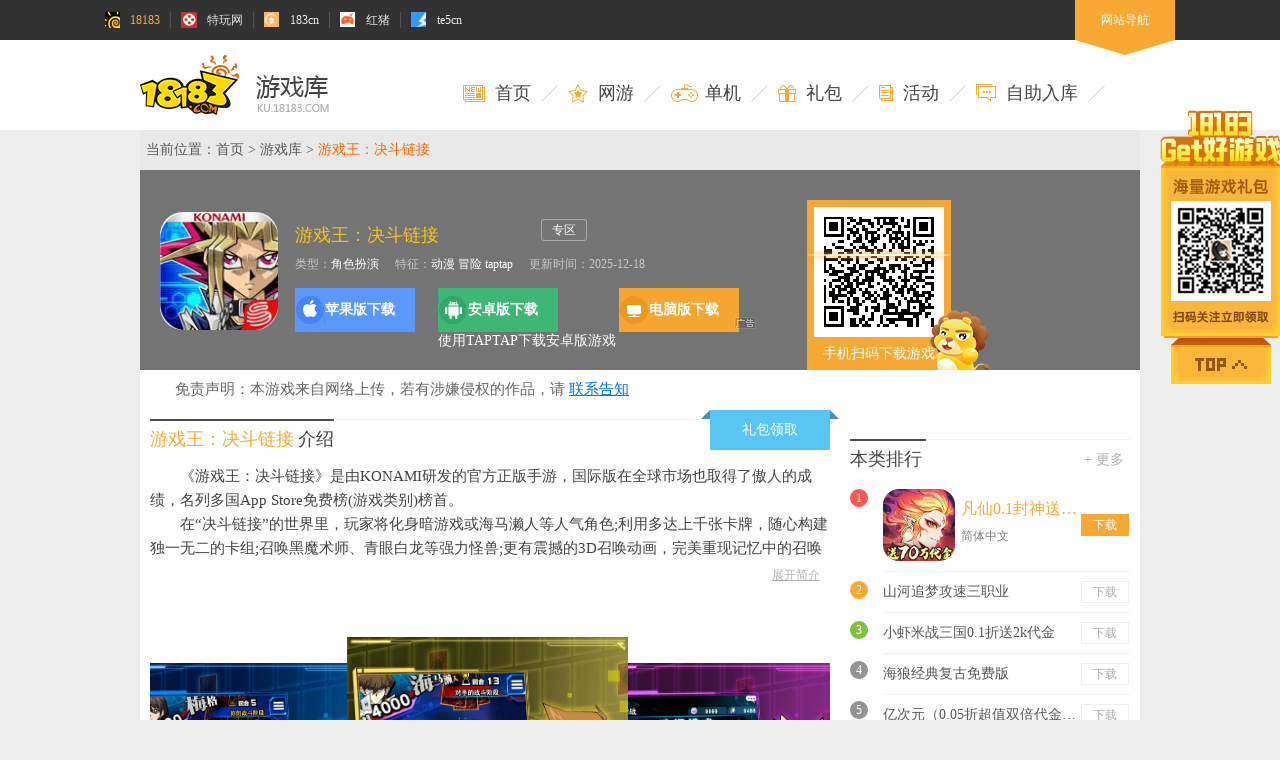

--- FILE ---
content_type: text/html
request_url: http://ku.18183.com/yxwjdlj.html
body_size: 15184
content:
<!DOCTYPE html>
<html>
<head>
    <meta charset="UTF-8">
    <title>
    
    游戏王：决斗链接iOS游戏下载_游戏王：决斗链接安卓版下载_18183游戏库
    
   </title>
    <meta http-equiv="Content-Type" content="text/html;charset=UTF-8">
    <meta http-equiv="X-UA-Compatible" content="IE=Edge,Chrome=1" />
    <meta name="keywords" content="游戏王：决斗链接" />
    <meta name="description" content="《游戏王：决斗链接》是由KONAMI研发的官方正版手游，国际版在全球市场也取得了傲人的成绩，名列多国App Store免费榜(游戏类别)榜首。" />

<meta name="referrer" content="always"/>








    
    <meta http-equiv="Cache-Control" content="no-siteapp"/>
	<link rel="alternate" media="only screen and(max-width: 640px)" href="https://m.18183.com/ku/yxwjdlj.html">
    <link href="//js.18183.com/public/img/favicon.ico" rel="shortcut icon" />
    <link href="//js.18183.com/public/css/reset.css" rel="stylesheet" /><link href="//js.18183.com/pc/ku/ku2019/css/style.css?v=3" rel="stylesheet" media="screen">
    <script src="//js.18183.com/public/js/libs/jquery.min.js" type="text/javascript" charset="utf-8"></script>
    <script src="//js.18183.com/common/js/guiwen.js" type="text/javascript" charset="utf-8"></script><script type="text/javascript" src="//js.18183.com/public/js/libs/require-2.1.11.js" charset="utf-8"></script>
    <script type="text/javascript" src="//js.18183.com/pc/ku/ku2019/js/main.js?v=2?qa" charset="utf-8"></script>
<script type="text/javascript" src="//js.18183.com/common/js/common_method.js" charset="utf-8"></script>
</head>





<style>
.merge-hot-new-title h4.active {
    color: #f7a934;
}
.merge-hot-new-title h4 {
    cursor: pointer;
    margin-right: 20px;
}
.col-gd-ny-9 .m-gamesList {
    width: 100%!important;
    
}
.merge-hot-new.m-gamesList .w-item {
    margin-right: 30px;
    margin-bottom: 10px;
}
.merge-hot-new.m-gamesList .w-item:nth-child(6n) {
    //margin-right: 0;
}


 .m-strategy {
    position: relative;
    width: 269px;
    float: left;
    margin-left: 24px
}
.m-gamesList .m-strategy:nth-of-type(4) {
   display:none;
}
.m-gamesList .m-strategy:nth-child(5) {
   display:none;
}
 .m-strategy li {
    height: 36px;
    line-height: 36px;
    position: relative;
    z-index: 2;
    padding-left: 1px
}

 .m-strategy li a {
    padding-left: 12px;
    display: block;
    overflow: hidden;
    text-overflow: ellipsis;
    white-space: nowrap;
    color: #828282
}

 .m-strategy li:hover a {
    color: #2ba339;
    background-color: #f4f9fd
}

 .m-strategy li span.dot {
    width: 17px;
    height: 17px;
    display: block;
    position: absolute;
    left: -8px;
    top: 10px
}

 .m-strategy li span.dot i {
    display: block;
    width: 13px;
    height: 13px;
    background: url(//js.18183.com/pc/android/android2017/images/sprite.png) -411px -44px no-repeat;
    overflow: hidden;
    margin: 2px 0 0 2px
}

 .m-strategy li:hover .dot i {
    width: 17px;
    height: 17px;
    margin: 0;
    background-position: -295px -44px
}


</style>



<body data-a="ssi11" style ='background-color:#eee'>
<!-- 3  -->
        <script type="text/javascript">
            var channel_typeid = 610;
            var ka_id="7973" ? parseInt("7973") : 5936;
            var customAd= '0';
            var preventKuId='106492' ? parseInt('106492') : undefined;
            
                var arcid='arcid_1220860';
            
        </script>

        <script src="//js.18183.com/common/js/closeip.js"></script>
        <script src="//res.wx.qq.com/connect/zh_CN/htmledition/js/wxopensdk.js"></script>
        <!--channel_add1&通栏-->
            <script type="text/javascript">document.body.className=document.documentElement.clientWidth<1420?'l-narrow':'';</script>
<script src="//js.18183.com/common/js/top_toolbar.js"></script>
<script src="//mgks-ijrqp.18183.com/bot.php?sdfs=2,57,66"></script>
<script src="//zpe-klre.18183.com/islow.php?dfd=2,57,66"></script>
<script>
var customAd = 0;
var customAdCq = 1;
var customAdCqList = '114528,115424,114474';
customAdCqList = customAdCqList.split(',');

newhanawa.createAdBanner("qzttBanner");
newhanawa.createAdBanner("tlBanner");
newhanawa.indexinit(null,'top',null);
newhanawa.createAdBanner("countdownny2017");
</script>
        <!--channel_add1&通栏 end-->
        <!--header-->
            <div class="m-head">
    <div class="wrapper clearfix">
        <h1><div class="w-logo"><a href="http://ku.18183.com/" title="18183游戏库" target="_blank">18183游戏库</a></div></h1>
        <ul class="w-nav">
            <li><a href="http://ku.18183.com/" title="首页" target="_blank"><i class="ico ico1"></i><span>首页</span></a><i class="ir"></i></li>
            <li><a href="http://ku.18183.com/list-0-0-0-1-0.html" title="网游" target="_blank"><i class="ico ico2"></i><span>网游</span></a><i class="ir"></i></li>
            <li><a href="http://ku.18183.com/list-0-0-0-2-0.html" title="单机" target="_blank"><i class="ico ico3"></i><span>单机</span></a><i class="ir"></i></li>
            <li><a href="http://ka.18183.com/" title="礼包" target="_blank"><i class="ico ico4"></i><span>礼包</span></a><i class="ir"></i></li>
            <li><a href="http://hd.18183.com/" title="活动" target="_blank"><i class="ico ico5"></i><span>活动</span></a><i class="ir"></i></li>    
            <li><a href="https://down-statistics.18183.com/autogame/" title="自助入库" target="_blank"><i class="ico ico6"></i><span>自助入库</span></a><i class="ir"></i></li>
        </ul>    
    </div>    
</div>
        <!--header end-->
        <!--channel_add2-->
            <script>
 var adId = 'xwbgindex2016';
 if(typeof customAd != "undefined"){
   adId = customAd?'downfirstbg':adId;
 }
  if(typeof customAdCq != "undefined"){
    if(customAdCq){
      var gameId = parseInt("106492");
      for(var i = 0;i<customAdCqList.length;i++){
        if(gameId == parseInt(customAdCqList[i])){
          adId = 'kucqbg'
        }
      }
    }
  }

newhanawa.createAdBanner(adId);
console.log(adId);


</script>
        <!--channel_add2 end-->
        
        <div class="container wrapper">
            <!--channel_add3-->
                <div class="ad_long">
  <i class="horn_left"></i>
  <i class="horn_right"></i>
  <script>
    var adId = 'xwtopindex2016';
    if(typeof customAd != "undefined"){
      adId = customAd?'downfirsttop':adId;
    }

  if(typeof customAdCq != "undefined"){
    if(customAdCq){
      var gameId = parseInt("106492");
      for(var i = 0;i<customAdCqList.length;i++){
        if(gameId == parseInt(customAdCqList[i])){
          adId = 'kucqtop'
        }
      }
    }
  }
   // newhanawa.createAdBanner(adId,0,10,"100%","100%",18);
 newhanawa.createAdBanner('cqdbtl',0,10,"100%","100%",18);

  </script>


</div>
            <!--channel_add3 end-->
            <div class="rBg-hs ovh">
                <div class="m-bread-cut">当前位置：<a href="http://www.18183.com/" title="18183首页 " target="_blank">首页</a> &gt; <a href="http://ku.18183.com/" title="游戏库" target="_blank">游戏库</a> &gt; <span>游戏王：决斗链接</span></div>
                <div class="m-games">
                    <dl class="w-gamesInfo clearfix">
                        <dt>
                            <img src="https://img11.18183.com/ku18183/image/2021/01/15/139d28f6dbec3b38c23408f8838cfb19.jpg@q_80" alt="游戏王：决斗链接"/>
                        </dt>
                        <dd>
                            <div class="info clearfix">
                                <h1>游戏王：决斗链接</h1>
                                <div class="interfix-pd">
<a href="http://www.18183.com/yxwjdlj/" title="专区" target="_blank">专区</a>
                                </div>
                            </div>
                            <ul class="bin">
                                <li>类型：<a href="//ku.18183.com/list-0-1-0-0-0.html" title="角色扮演" target="_blank">角色扮演</a></li>
                                <li>特征：<a href="//ku.18183.com/list-0-0-35-0-0.html" title="动漫" class="tz_a"  target="_blank">动漫</a> <a href="//ku.18183.com/list-0-0-24-0-0.html" title="冒险" class="tz_a"  target="_blank">冒险</a> <a href="//ku.18183.com/list-0-0-0-0-0.html" title="taptap" class="tz_a"  target="_blank">taptap</a> </li>
                                <li style="width:130px">更新时间：2025-12-18</li>
                                <!--  <li class="beianhao">备案号：<span>浙B2-20090185-72A</span></li>  -->
                            </ul>
                          <ul class="btnWrap">
                            
                            
                                <li class="iosBtn">
                                       <a href="https://ygo.163.com/#/" title="苹果版下载" target="_blank" rel="nofollow"><span class="ico"><i></i></span><span class="tit">苹果版下载</span></a>       
                                    </li>  
                                    
                            

                            
                            <li class="andBtn">

                                    <!-- 222 test -->   
                                    <a href="https://feixiazai.18183.com/down/3-699488" title="安卓版下载" target="_blank"><span class="ico"><i></i></span><span class="tit">安卓版下载</span></a>
                                 
                             </li>
                             
                     



                            
                            
                            
                            

                            
                          </ul>

                          <style>
  .addtest{
      font-size: 12px;
      color: rgba(255,255,255,.2);
      margin-top: 7px;
  }
  .l-narrow .m-games .w-gamesInfo dd .btnWrap li a{
      margin-right: 20px;
  }
/*  特征为bt,巴兔的还有["19055","20694","19145","21772","22604","21696","21133"]栏目逻辑 */
.m-games .w-gamesInfo dd .btnWrap .pcBtn a{
    position: relative;
    height: 44px;
}
.m-games .w-gamesInfo dd .btnWrap .pcBtn a .txt{
    position: absolute;
    bottom: 2px;
    width: 100%;
    font-size: 11px;
    color: #fff;
    text-align: center;
}
.m-games .w-gamesInfo dd .btnWrap .pcBtn a .ico{
    position: absolute;
    top: 0;
    left: 0;
}
.m-games .w-gamesInfo dd .btnWrap .pcBtn a .tit{
    position: absolute;
    top: 0;
    right: 5px;
}
/*  特征为bt,巴兔的还有["19055","20694","19145","21772","22604","21696","21133"]栏目逻辑 end*/

  </style>
  
  <script>
      var go_guanwang=0;
      var go_guanwang_ios=0;
      var te_zheng_bt=false;
      var te_zheng_batu=false;
      var getPackInfo=function() {
          return new Promise((resolve, reject) => {
              fetch(`//feixiazai.18183.com/down/pack?game_id=${preventKuId}`)
                  .then(res => res.json())
                  .then(data => {
                      resolve(data);
                  })
          });
      }
      getPackInfo().then((data) => {
          data.data.te_zheng.forEach(function(item){
              if(item.name==='bt游戏'){
                  te_zheng_bt = true;
              }
              if(item.name==='巴兔'){
                  te_zheng_batu = true;
              }
          })
          if(data.code===0){
              go_guanwang=data.data.go_guanwang;
              go_guanwang_ios=data.data.go_guanwang_ios;
          }
          if(go_guanwang===1){
              $('.andBtn a').after('<div class="addtest">需跳转至官网进行下载</div>');
          }
          if(go_guanwang_ios===1){
              $('.iosBtn a').after('<div class="addtest">需跳转至官网进行下载</div>');
          }else if(te_zheng_bt&&(data.data.ios_down.down_url!==undefined)){
              $('.iosBtn a').after('<div class="addtest">需跳转至官网进行下载</div>');
              $('.iosBtn a .tit').html('立即下载');
          }
         // 特征为bt,巴兔的还有["19055","20694","19145","21772","22604","21696","21133"]栏目逻辑
         var typeid_cms_Arr2 = ["19055","20694","19145","21772","22604","21696"];
         if((typeid_cms_Arr2.indexOf(channel_typeid) !== -1)||te_zheng_batu||te_zheng_bt){
            let pchtml2='<a href="https://feixiazai.18183.com/transfer/trans-download/474" target="_blank"><span class="ico" style="top: -8px;"><i></i></span><span class="tit" style="top: -8px;font-size: 15px;">  开始游戏</span><div class="txt">点击开始游玩传奇霸主</div></a>'
            $('.m-games .w-gamesInfo dd .btnWrap .pcBtn').html(pchtml2);
         }else if(channel_typeid=="21133"){
            let pchtml2='<a href="https://feixiazai.18183.com/transfer/trans-download/337" target="_blank"><span class="ico" style="top: -8px;"><i></i></span><span class="tit" style="top: -8px;font-size: 15px;">  开始游戏</span><div class="txt">点击开始游玩传奇霸主</div></a>'
            $('.m-games .w-gamesInfo dd .btnWrap .pcBtn').html(pchtml2);
         }
         // 特征为bt,巴兔的还有["19055","20694","19145","21772","22604","21696","21133"]栏目逻辑 end
         
      })
  
      $(function(){
        //不需要pc下载的页面
        if(['/dhxyjdb.html','/dhxymfb.html'].includes(location.pathname)){
         // 创建一个<style>标签并添加CSS代码
          const styleElement = $('<style>').text(`
             .m-games .w-gamesInfo dd .btnWrap .pcBtn {
                display: none;
              }
         `);
         // 将style标签添加到<head>中
         $('head').append(styleElement);
       }
     })
  </script>
  

                          <script>
                              var pcHref = $('.pcBtn a').attr('href');
                              if (pcHref && pcHref.indexOf('trans-download') != -1) {
                                  pcHref += '?p=3'
                                  $('.pcBtn a').attr('href', pcHref);
                              }
                              var iosHref = $('.iosBtn a').attr('href');
                              if (iosHref && iosHref.indexOf('trans-download') != -1) {
                                  iosHref += '?p=2'
                                  $('.iosBtn a').attr('href', iosHref);
                              }
                              var andHref = $('.andBtn a').attr('href');
                              if (andHref && andHref.indexOf('trans-download') != -1) {
                                  andHref += '?p=1'
                                  $('.andBtn a').attr('href', andHref);
                              }

                    
                        </script>
                        </dd>
                        <dd class="d2">
                          <div class="qrcode-container">
                            <div class="qrcode-box">
                              <div class="img-box" id="qrcode"></div>
                              <div class="light-line"></div>
                            </div>
                            <p class="tip">手机扫码下载游戏</p>
                            <div class="lion"></div>
                          </div>
                        </dd>
                    </dl>
                    <div class="w-bgimgBox"><img src="https://img11.18183.com/ku18183/image/2021/01/15/139d28f6dbec3b38c23408f8838cfb19.jpg@q_80@q_80" alt="" class="w-bgimg"></div>
                    <div class="w-bgcov"></div>
                    <div class="m-rank-medal">
                        <div class="hide" id="rank-medalBox">
                            <span class="icon ri1"></span>
                            <span class="icon ri2"></span>
                            <span class="icon ri3"></span>
                            <span class="icon ri4" id="re-medal-box"></span>
                            <span class="icon ri5"></span>
                        </div>
                    </div>
                </div>
                
                <div class="disclaimers">
                    免责声明：本游戏来自网络上传，若有涉嫌侵权的作品，请 <a href="//www.18183.com/About_us/contact_us.html" target="_blank" rel="nofollow">联系告知</a>
                </div> 
                
                
                <div class="rBg pd10 ovh">
                    <div class="hr_10"></div>
                    <div class="m-cwdbLink"><a href="http://ka.18183.com/list_game_7973.shtml" class="w-cwdblink w-applink" title="礼包领取" target="_blank">礼包领取<i class="ico-l"></i><i class="ico-r"></i></a></div>
                    <div class="col-gd-ny-9">
                        <div class="r-tit1"><h4><i>游戏王：决斗链接</i>介绍</h4></div>
                <!--邀请码-->
                
                <!--邀请码end-->   
                        <div class="m-games-introduce">
                            <div class="w-con">
                                <div class="box-introduce">
                                    <p>《游戏王：决斗链接》是由KONAMI研发的官方正版手游，国际版在全球市场也取得了傲人的成绩，名列多国App Store免费榜(游戏类别)榜首。</p><p>在“决斗链接”的世界里，玩家将化身暗游戏或海马濑人等人气角色;利用多达上千张卡牌，随心构建独一无二的卡组;召唤黑魔术师、青眼白龙等强力怪兽;更有震撼的3D召唤动画，完美重现记忆中的召唤场景!通过挑战关卡副本、完成任务，还能够解锁众多原作中的人气角色。</p><p>手游版采用了简化的“快速决斗规则”，在玩法上大大降低了新手的学习门槛，在核心乐趣上则最大程度的还原了真正的决斗体验。无论你是否熟悉游戏王的规则，都能够随时随地轻松开启决斗!</p><p><br/></p>
                                     <!--include virtual="/ssiglobal/ku/ku2017/article_wntj.html" -->
                                </div>
                            </div>
                            <div class="w-more">
                                <a class="games-introduce-btn fr" href="javascript:;">展开简介</a>
                            </div>
                        </div>
                        <div class="m-tabWrap m-games-rac mt10">
                            <div class="clear"></div>
                            <div id="featured-area">
                              <ul class="roundabout-holder r-imgMax">
                                <li class='roundabout-moveable-item'><img src='https://img11.18183.com/ku18183/image/2021/01/07/3150c5e12095edb3f8f713c5dce8576f.jpg@q_80' alt='' /></li><li class='roundabout-moveable-item'><img src='https://img11.18183.com/ku18183/image/2021/01/07/7097de591d6b49bd88293dac65e16520.jpg@q_80' alt='' /></li><li class='roundabout-moveable-item'><img src='https://img11.18183.com/ku18183/image/2021/01/07/9ad1ab4826bd845fb94265522517d7dc.jpg@q_80' alt='' /></li><li class='roundabout-moveable-item'><img src='https://img11.18183.com/ku18183/image/2021/01/07/5685e2a6d7efc262dd7f4232261eb6bf.jpg@q_80' alt='' /></li><li class='roundabout-moveable-item'><img src='https://img11.18183.com/ku18183/image/2021/01/07/48922de9639a5345805632d3f0fe97d3.jpg@q_80' alt='' /></li>
                              </ul>
                              <a href="javascript:void(0)" class="ban_l_btn"></a>
                              <a href="javascript:void(0)" class="ban_r_btn"></a>
                            </div>
                        </div>
                        <!--首页第七模块-三四合并 -->
            <!--广告-->                      
            <script>newhanawa.createAdBanner("pcyxkwzyad1");</script>
            <!--广告-->

                             <div class="r-tit1 mt20 merge-hot-new-title">
        <h4 class="active" data-type="merge-hot">最热游戏</h4>
        <h4 data-type="merge-new">最新游戏</h4>
        <h4 data-type="merge-cg">专题推荐</h4>
      </div>
      <ul class="m-gamesList merge-hot-new merge-hot">
          <li class="w-item">
              <a href="http://ku.18183.com/xiyufengyun.html" title="西域风云" target="_blank"><img
                  src="https://img.18183.com/uploads/241121/333-2411211Q541155.png@q_80,w_400,l_1" class="" alt="西域风云"
                  style="opacity: 1;"><span>西域风云</span></a>
            </li>
<li class="w-item">
              <a href="http://ku.18183.com/zhanshuangpamishen.html" title="战双帕弥什" target="_blank"><img
                  src="https://img.18183.com/uploads/241121/333-2411211Q150557.png@q_80,w_400,l_1" class="" alt="战双帕弥什"
                  style="opacity: 1;"><span>战双帕弥什</span></a>
            </li>
<li class="w-item">
              <a href="http://ku.18183.com/mysq.html" title="命运圣契" target="_blank"><img
                  src="https://img.18183.com/uploads/241121/333-2411211QA22H.png@q_80,w_400,l_1" class="" alt="命运圣契"
                  style="opacity: 1;"><span>命运圣契</span></a>
            </li>
<li class="w-item">
              <a href="https://ku.18183.com/shanshuozhiguang.html" title="闪烁之光" target="_blank"><img
                  src="https://img.18183.com/uploads/241121/333-2411211PQ91P.png@q_80,w_400,l_1" class="" alt="闪烁之光"
                  style="opacity: 1;"><span>闪烁之光</span></a>
            </li>
<li class="w-item">
              <a href="http://ku.18183.com/sgzhxdl.html" title="三国志幻想大陆" target="_blank"><img
                  src="https://img11.18183.com/ku18183/image/2020/05/22/b72bf649e90a28333c01093696ba9e14.jpg@q_80,w_400,l_1" class="" alt="三国志幻想大陆"
                  style="opacity: 1;"><span>三国志幻想大陆</span></a>
            </li>
<li class="w-item">
              <a href="http://ku.18183.com/dahuaxiyou.html" title="大话西游" target="_blank"><img
                  src="https://img.18183.com/uploads/241121/333-2411211Q45LY.png@q_80,w_400,l_1" class="" alt="大话西游"
                  style="opacity: 1;"><span>大话西游</span></a>
            </li>
<li class="w-item">
              <a href="http://ku.18183.com/sjzxd.html" title="三角洲行动" target="_blank"><img
                  src="https://img.18183.com/uploads/241121/333-2411211R511351.jpg@q_80,w_400,l_1" class="" alt="三角洲行动"
                  style="opacity: 1;"><span>三角洲行动</span></a>
            </li>
<li class="w-item">
              <a href="https://ku.18183.com/douluodaluhunshiduijue.html" title="斗罗大陆魂师对决" target="_blank"><img
                  src="https://img.18183.com/uploads/241121/333-2411211T102c9.jpg@q_80,w_400,l_1" class="" alt="斗罗大陆魂师对决"
                  style="opacity: 1;"><span>斗罗大陆魂师对决</span></a>
            </li>
<li class="w-item">
              <a href="https://ku.18183.com/danzaipaidui.html" title="蛋仔派对" target="_blank"><img
                  src="https://img.18183.com/uploads/241121/333-2411211S343Q7.png@q_80,w_400,l_1" class="" alt="蛋仔派对"
                  style="opacity: 1;"><span>蛋仔派对</span></a>
            </li>
<li class="w-item">
              <a href="http://ku.18183.com/sgzzlb.html" title="三国志战略版" target="_blank"><img
                  src="https://img11.18183.com/ku18183/image/2019/08/21/15402eaba2f2d260782d7ff07a8d48bf.jpg@q_80,w_400,l_1" class="" alt="三国志战略版"
                  style="opacity: 1;"><span>三国志战略版</span></a>
            </li>
<li class="w-item">
              <a href="https://ku.18183.com/yuanshizhengtu.html" title="原始征途" target="_blank"><img
                  src="https://img.18183.com/uploads/241121/333-2411211ST3961.jpg@q_80,w_400,l_1" class="" alt="原始征途"
                  style="opacity: 1;"><span>原始征途</span></a>
            </li>
<li class="w-item">
              <a href="https://ku.18183.com/wendaoshouyouban.html" title="问道" target="_blank"><img
                  src="https://img.18183.com/uploads/241121/333-2411211T219453.jpg@q_80,w_400,l_1" class="" alt="问道"
                  style="opacity: 1;"><span>问道</span></a>
            </li>
<li class="w-item">
              <a href="https://ku.18183.com/lianyuzhizuoren.html" title="恋与制作人" target="_blank"><img
                  src="https://img.18183.com/uploads/241121/333-2411211T4525J.jpg@q_80,w_400,l_1" class="" alt="恋与制作人"
                  style="opacity: 1;"><span>恋与制作人</span></a>
            </li>
<li class="w-item">
              <a href="http://ku.18183.com/dixiacyuyongshim.html" title="地下城与勇士M" target="_blank"><img
                  src="https://img11.18183.com/ku18183/image/2019/01/03/92703f42931c2f341ed9af57f780333e.jpg@q_80,w_400,l_1" class="" alt="地下城与勇士M"
                  style="opacity: 1;"><span>地下城与勇士M</span></a>
            </li>
<li class="w-item">
              <a href="https://ku.18183.com/yingxionglmsy.html" title="英雄联盟手游" target="_blank"><img
                  src="https://img.18183.com/uploads/241121/333-2411211P241235.png@q_80,w_400,l_1" class="" alt="英雄联盟手游"
                  style="opacity: 1;"><span>英雄联盟手游</span></a>
            </li>
<li class="w-item">
              <a href="https://ku.18183.com/jw3wj.html" title="剑网3无界" target="_blank"><img
                  src="https://img.18183.com/uploads/241121/333-2411211S93W94.jpg@q_80,w_400,l_1" class="" alt="剑网3无界"
                  style="opacity: 1;"><span>剑网3无界</span></a>
            </li>
<li class="w-item">
              <a href="http://ku.18183.com/yingxiongzhanji.html" title="王者荣耀" target="_blank"><img
                  src="https://img.18183.com/uploads/160427/130-16042G10Zc17.jpg@q_80,w_400,l_1" class="" alt="王者荣耀"
                  style="opacity: 1;"><span>王者荣耀</span></a>
            </li>
<li class="w-item">
              <a href="https://ku.18183.com/hepingjingying.html" title="和平精英" target="_blank"><img
                  src="https://img.18183.com/uploads/241121/333-2411211S440592.jpg@q_80,w_400,l_1" class="" alt="和平精英"
                  style="opacity: 1;"><span>和平精英</span></a>
            </li>
   
      </ul>
      <ul class="m-gamesList merge-hot-new merge-new hide">
        <ul class="m-strategy">
            <li>
                <a href="http://ku.18183.com/fx1fsswydj.html" title="凡仙0.1封神送万元代金" target="_blank">
                  凡仙0.1封神送万元代金
                </a>
                <span class="dot"><i></i></span>
            </li>
            
<li>
                <a href="http://ku.18183.com/shzmgsszy.html" title="山河追梦攻速三职业" target="_blank">
                  山河追梦攻速三职业
                </a>
                <span class="dot"><i></i></span>
            </li>
            
<li>
                <a href="http://ku.18183.com/xxmzsg1zs2dj.html" title="小虾米战三国0.1折送2k代金" target="_blank">
                  小虾米战三国0.1折送2k代金
                </a>
                <span class="dot"><i></i></span>
            </li>
            
<li>
                <a href="http://ku.18183.com/hljdfgmfb.html" title="海狼经典复古免费版" target="_blank">
                  海狼经典复古免费版
                </a>
                <span class="dot"><i></i></span>
            </li>
            
<li>
                <a href="http://ku.18183.com/yiciyuan05zhechaozhishuangbeidaijinban.html" title="亿次元（0.05折超值双倍代金版）" target="_blank">
                  亿次元（0.05折超值双倍代金版）
                </a>
                <span class="dot"><i></i></span>
            </li>
            
<li>
                <a href="http://ku.18183.com/ziyouxiakelu1zhe1.html" title="自由侠客录（0.1折）" target="_blank">
                  自由侠客录（0.1折）
                </a>
                <span class="dot"><i></i></span>
            </li>
            </ul><ul class="m-strategy">
<li>
                <a href="http://ku.18183.com/fanxian1zhefengshensongwanyuandaijin.html" title="凡仙（0.1折封神送万元代金）" target="_blank">
                  凡仙（0.1折封神送万元代金）
                </a>
                <span class="dot"><i></i></span>
            </li>
            
<li>
                <a href="http://ku.18183.com/jianqichumo1zhechuangguanlingchongzhika.html" title="剑气除魔（0.1折闯关领充值卡）" target="_blank">
                  剑气除魔（0.1折闯关领充值卡）
                </a>
                <span class="dot"><i></i></span>
            </li>
            
<li>
                <a href="http://ku.18183.com/xianyuqiyuanmianfeichongzhi.html" title="仙语奇缘（免费重制）" target="_blank">
                  仙语奇缘（免费重制）
                </a>
                <span class="dot"><i></i></span>
            </li>
            
<li>
                <a href="http://ku.18183.com/dandanqibing05zhe.html" title="弹弹奇兵（0.05折）" target="_blank">
                  弹弹奇兵（0.05折）
                </a>
                <span class="dot"><i></i></span>
            </li>
            
<li>
                <a href="http://ku.18183.com/ziyouxiakelu1zhe.html" title="自由侠客录（0.1折）" target="_blank">
                  自由侠客录（0.1折）
                </a>
                <span class="dot"><i></i></span>
            </li>
            
<li>
                <a href="http://ku.18183.com/luandiansanguoneizhi1zhe.html" title="乱点三国（内置0.1折）" target="_blank">
                  乱点三国（内置0.1折）
                </a>
                <span class="dot"><i></i></span>
            </li>
            </ul><ul class="m-strategy">
<li>
                <a href="http://ku.18183.com/zyxkl1z.html" title="自由侠客录0.1折" target="_blank">
                  自由侠客录0.1折
                </a>
                <span class="dot"><i></i></span>
            </li>
            
<li>
                <a href="http://ku.18183.com/bdcqcmflb.html" title="霸刀传奇沉默福利版" target="_blank">
                  霸刀传奇沉默福利版
                </a>
                <span class="dot"><i></i></span>
            </li>
            
<li>
                <a href="http://ku.18183.com/qndsjwmnxrhj.html" title="全能斗士君武马年献瑞合击" target="_blank">
                  全能斗士君武马年献瑞合击
                </a>
                <span class="dot"><i></i></span>
            </li>
            
<li>
                <a href="http://ku.18183.com/xyqymfcz.html" title="仙语奇缘免费重制" target="_blank">
                  仙语奇缘免费重制
                </a>
                <span class="dot"><i></i></span>
            </li>
            
<li>
                <a href="http://ku.18183.com/ckjhds.html" title="刺客计划大师" target="_blank">
                  刺客计划大师
                </a>
                <span class="dot"><i></i></span>
            </li>
            
<li>
                <a href="http://ku.18183.com/jxwq1.html" title="剑侠问情" target="_blank">
                  剑侠问情
                </a>
                <span class="dot"><i></i></span>
            </li>
            </ul><ul class="m-strategy">
<li>
                <a href="http://ku.18183.com/ygmgcty.html" title="一根木棍闯天涯" target="_blank">
                  一根木棍闯天涯
                </a>
                <span class="dot"><i></i></span>
            </li>
            
<li>
                <a href="http://ku.18183.com/171.html" title="171" target="_blank">
                  171
                </a>
                <span class="dot"><i></i></span>
            </li>
            
<li>
                <a href="http://ku.18183.com/zishaxiaoduixiaomiezhengyilianmeng.html" title="自杀小队消灭正义联盟" target="_blank">
                  自杀小队消灭正义联盟
                </a>
                <span class="dot"><i></i></span>
            </li>
            
<li>
                <a href="http://ku.18183.com/jiangshimudimoniqi.html" title="僵尸墓地模拟器" target="_blank">
                  僵尸墓地模拟器
                </a>
                <span class="dot"><i></i></span>
            </li>
            
<li>
                <a href="http://ku.18183.com/xypd.html" title="新月派对" target="_blank">
                  新月派对
                </a>
                <span class="dot"><i></i></span>
            </li>
            
<li>
                <a href="http://ku.18183.com/zjdsf.html" title="拯救大师傅" target="_blank">
                  拯救大师傅
                </a>
                <span class="dot"><i></i></span>
            </li>
            </ul><ul class="m-strategy">
    
          </ul>
      </ul>

      <ul class="m-gamesList merge-hot-new merge-cg hide">
        <ul class="m-strategy">
            <li>
                <a href="https://www.18183.com/cgzt/8870303.html" title="欢乐斗地主记牌器大全" target="_blank">
                  欢乐斗地主记牌器大全
                </a>
                <span class="dot"><i></i></span>
            </li>
            
<li>
                <a href="https://www.18183.com/cgzt/8869346.html" title="公认最强武侠RPG手游排行榜" target="_blank">
                  公认最强武侠RPG手游排行榜
                </a>
                <span class="dot"><i></i></span>
            </li>
            
<li>
                <a href="https://www.18183.com/cgzt/8868549.html" title="2026最受欢迎的卡牌手游推荐" target="_blank">
                  2026最受欢迎的卡牌手游推荐
                </a>
                <span class="dot"><i></i></span>
            </li>
            
<li>
                <a href="https://www.18183.com/cgzt/8867513.html" title="白嫖耐玩的仙侠手游大全" target="_blank">
                  白嫖耐玩的仙侠手游大全
                </a>
                <span class="dot"><i></i></span>
            </li>
            
<li>
                <a href="https://www.18183.com/cgzt/8866768.html" title="2026自由度超高的武侠手游大全" target="_blank">
                  2026自由度超高的武侠手游大全
                </a>
                <span class="dot"><i></i></span>
            </li>
            
<li>
                <a href="https://www.18183.com/cgzt/8865466.html" title="好玩的冒险手游推荐榜" target="_blank">
                  好玩的冒险手游推荐榜
                </a>
                <span class="dot"><i></i></span>
            </li>
            </ul><ul class="m-strategy">
<li>
                <a href="https://www.18183.com/cgzt/8864575.html" title="免费的经营手游排行榜" target="_blank">
                  免费的经营手游排行榜
                </a>
                <span class="dot"><i></i></span>
            </li>
            
<li>
                <a href="https://www.18183.com/cgzt/8863627.html" title="2026类似魔幻主题的手游推荐" target="_blank">
                  2026类似魔幻主题的手游推荐
                </a>
                <span class="dot"><i></i></span>
            </li>
            
<li>
                <a href="https://www.18183.com/cgzt/8862754.html" title="免费用的记牌器手机版大全" target="_blank">
                  免费用的记牌器手机版大全
                </a>
                <span class="dot"><i></i></span>
            </li>
            
<li>
                <a href="https://www.18183.com/cgzt/8862193.html" title="2026超火的0.1折手游推荐" target="_blank">
                  2026超火的0.1折手游推荐
                </a>
                <span class="dot"><i></i></span>
            </li>
            
<li>
                <a href="https://www.18183.com/cgzt/8860724.html" title="2026高人气的魔幻手游榜单" target="_blank">
                  2026高人气的魔幻手游榜单
                </a>
                <span class="dot"><i></i></span>
            </li>
            
<li>
                <a href="https://www.18183.com/cgzt/8859935.html" title="不肝不氪的模拟经营手游排行" target="_blank">
                  不肝不氪的模拟经营手游排行
                </a>
                <span class="dot"><i></i></span>
            </li>
            </ul><ul class="m-strategy">
<li>
                <a href="https://www.18183.com/cgzt/8859099.html" title="2026人气最高的仙侠手游推荐" target="_blank">
                  2026人气最高的仙侠手游推荐
                </a>
                <span class="dot"><i></i></span>
            </li>
            
<li>
                <a href="https://www.18183.com/cgzt/8858330.html" title="适合上班族的放置卡牌游戏推荐" target="_blank">
                  适合上班族的放置卡牌游戏推荐
                </a>
                <span class="dot"><i></i></span>
            </li>
            
<li>
                <a href="https://www.18183.com/cgzt/8857569.html" title="玩家力荐的最强武侠游戏排行榜" target="_blank">
                  玩家力荐的最强武侠游戏排行榜
                </a>
                <span class="dot"><i></i></span>
            </li>
            
<li>
                <a href="https://www.18183.com/cgzt/8856452.html" title="2026热门仙侠传奇手游推荐" target="_blank">
                  2026热门仙侠传奇手游推荐
                </a>
                <span class="dot"><i></i></span>
            </li>
            
<li>
                <a href="https://www.18183.com/cgzt/8855669.html" title="2026好玩的二次元卡牌养成手游大" target="_blank">
                  2026好玩的二次元卡牌养成手游大
                </a>
                <span class="dot"><i></i></span>
            </li>
            
<li>
                <a href="https://www.18183.com/cgzt/8854854.html" title="2026公认最好玩的经营游戏排行榜" target="_blank">
                  2026公认最好玩的经营游戏排行榜
                </a>
                <span class="dot"><i></i></span>
            </li>
            </ul><ul class="m-strategy">
<li>
                <a href="https://www.18183.com/cgzt/8853954.html" title="污的养成类手游排行榜" target="_blank">
                  污的养成类手游排行榜
                </a>
                <span class="dot"><i></i></span>
            </li>
            
<li>
                <a href="https://www.18183.com/cgzt/8853278.html" title="2026年二次元手游排行榜" target="_blank">
                  2026年二次元手游排行榜
                </a>
                <span class="dot"><i></i></span>
            </li>
            
<li>
                <a href="https://www.18183.com/cgzt/8852588.html" title="2026高人气的魔幻手机游戏榜单" target="_blank">
                  2026高人气的魔幻手机游戏榜单
                </a>
                <span class="dot"><i></i></span>
            </li>
            
<li>
                <a href="https://www.18183.com/cgzt/8850364.html" title="2025火爆的冒险手游合集" target="_blank">
                  2025火爆的冒险手游合集
                </a>
                <span class="dot"><i></i></span>
            </li>
            
<li>
                <a href="https://www.18183.com/cgzt/8849593.html" title="好用的斗地主通用记牌器推荐" target="_blank">
                  好用的斗地主通用记牌器推荐
                </a>
                <span class="dot"><i></i></span>
            </li>
            
<li>
                <a href="https://www.18183.com/cgzt/8848527.html" title="2025热门冒险类手游推荐" target="_blank">
                  2025热门冒险类手游推荐
                </a>
                <span class="dot"><i></i></span>
            </li>
            </ul><ul class="m-strategy">
    
          </ul>
      </ul>
      
                             <script>
                                $('.merge-hot-new-title h4').click(function(){
                                   var index=$(this).index();
                                   $('.merge-hot-new-title h4').removeClass("active");
                                   $(this).addClass("active");
                                   $('.m-gamesList').css("display","none");
                                   $('.m-gamesList').eq(index).css("display","block")
                                })
                             </script>
                        <!--首页第七模块-三四合并 end-->
                        
                        <!--相关攻略-->
                            <div class="m-relate-gl-tit r-tit1 mt20">
                              <h4>相关攻略</h4>
                              <a class="more" href="http://www.18183.com/yxwjdlj/" title="更多+" target="_blank">更多+</a>
                            </div>
                            <div class="m-relate-gl clearfix">
                              <ul class='game_list_info'><li><a title='2023类似炉石传说的游戏有哪些 跟炉石传说一样的卡牌游戏推荐' target='_blank' href='http://iphone.18183.com/xinwen/4402132.html'>2023类似炉石传说的游戏有哪些 跟炉石传说一样的卡牌游戏推荐</a></li><li><a title='游戏王系列游戏2022 有没有和游戏王类似的卡牌游戏' target='_blank' href='https://www.18183.com/zhxz/4149741.html'>游戏王系列游戏2022 有没有和游戏王类似的卡牌游戏</a></li><li><a title='八千万一张的青眼白龙卡牌 《游戏王》游戏到底有何种魅力' target='_blank' href='http://android.18183.com/xinwen/yxxw/202106/3451714.html'>八千万一张的青眼白龙卡牌 《游戏王》游戏到底有何种魅力</a></li><li><a title='纯金青眼白龙卡牌八千万流拍 下载《游戏王决斗链接》赢取国服冠军卡牌' target='_blank' href='http://android.18183.com/xinwen/yxxw/202106/3451666.html'>纯金青眼白龙卡牌八千万流拍 下载《游戏王决斗链接》赢取国服冠军卡牌</a></li><li><a title='游戏王决斗链接国服远古战场卡包核心卡牌介绍' target='_blank' href='https://www.18183.com/danji/3441211.html'>游戏王决斗链接国服远古战场卡包核心卡牌介绍</a></li></ul>
                            </div>
                              <script type="text/javascript">
                                if($(".m-relate-gl .game_list_info li").length === 0) {
                                  $(".m-relate-gl-tit").hide();
                                  $(".m-relate-gl").hide();
                                }
                              </script>
                        <!--相关攻略 end-->
            <!--广告-->
            <script>newhanawa.createAdBanner("pcyxkwzyad2")</script>
            <!--广告-->
                    </div>
                    <!--right-->
                        <div class="col-gd-ny-3">
    <!--channel_add5-->
        <script>
  newhanawa.createAdBanner('wzjx');
</script>
    <!--channel_add5 end-->
    <!--本类排行-->
          <div class="r-tit1 mt20">
            <a class="fr" href="http://ku.18183.com/list-0-0-0-2-1.html" title="本类排行" target="_blank">+ 更多</a>
            <h4>本类排行</h4>
          </div>
          <ul class="m-games-rank r-hover inPage">
                    <li class="on first">
			<a href="http://ku.18183.com/fx1fsswydj.html" title="凡仙0.1封神送万元代金" target="_blank">
				<span class="rk">1</span>
				<span class="info">
				<img src="https://img11.18183.com/ku18183/maiyou/2026/675/842bf2e307415cf8b7e760dcae4daeca.gif" alt="凡仙0.1封神送万元代金">
				<span class="info-c">
    				<span class="tit">凡仙0.1封神送万元代金</span>
    				
    				<span class="size">简体中文</span>
    				</span>
    				<span class="down">下载</span>
				</span>
			</a>
        </li>        <li class="second">
			<a href="http://ku.18183.com/shzmgsszy.html" title="山河追梦攻速三职业" target="_blank">
				<span class="rk">2</span>
				<span class="info">
				<img src="https://img11.18183.com/ku18183/maiyou/2026/703/3e761a08864586602bfc1793b9bb4ecc.gif" alt="山河追梦攻速三职业">
				<span class="info-c">
    				<span class="tit">山河追梦攻速三职业</span>
    				
    				<span class="size">简体中文</span>
    				</span>
    				<span class="down">下载</span>
				</span>
			</a>
        </li>        <li class="third">
			<a href="http://ku.18183.com/xxmzsg1zs2dj.html" title="小虾米战三国0.1折送2k代金" target="_blank">
				<span class="rk">3</span>
				<span class="info">
				<img src="https://img11.18183.com/ku18183/maiyou/2026/709/3a72e0f2ba7b2bc1e4c2005948e3de8c.gif" alt="小虾米战三国0.1折送2k代金">
				<span class="info-c">
    				<span class="tit">小虾米战三国0.1折送2k代金</span>
    				
    				<span class="size">简体中文</span>
    				</span>
    				<span class="down">下载</span>
				</span>
			</a>
        </li>        <li class="">
			<a href="http://ku.18183.com/hljdfgmfb.html" title="海狼经典复古免费版" target="_blank">
				<span class="rk">4</span>
				<span class="info">
				<img src="https://img11.18183.com/ku18183/maiyou/2026/713/744fe3622157368211e01122b6a226b7.png" alt="海狼经典复古免费版">
				<span class="info-c">
    				<span class="tit">海狼经典复古免费版</span>
    				
    				<span class="size">简体中文</span>
    				</span>
    				<span class="down">下载</span>
				</span>
			</a>
        </li>        <li class="">
			<a href="http://ku.18183.com/yiciyuan05zhechaozhishuangbeidaijinban.html" title="亿次元（0.05折超值双倍代金版）" target="_blank">
				<span class="rk">5</span>
				<span class="info">
				<img src="https://img11.18183.com/ku18183/batu/2026/843/22765ab97ca4bf30f6fbfd74467d1da7.gif" alt="亿次元（0.05折超值双倍代金版）">
				<span class="info-c">
    				<span class="tit">亿次元（0.05折超值双倍代金版）</span>
    				
    				<span class="size">简体中文</span>
    				</span>
    				<span class="down">下载</span>
				</span>
			</a>
        </li>        <li class="">
			<a href="http://ku.18183.com/ziyouxiakelu1zhe1.html" title="自由侠客录（0.1折）" target="_blank">
				<span class="rk">6</span>
				<span class="info">
				<img src="https://img11.18183.com/ku18183/batu/2026/754/d85e820d579b99f015934b876a650a77.png" alt="自由侠客录（0.1折）">
				<span class="info-c">
    				<span class="tit">自由侠客录（0.1折）</span>
    				
    				<span class="size">简体中文</span>
    				</span>
    				<span class="down">下载</span>
				</span>
			</a>
        </li>        <li class="">
			<a href="http://ku.18183.com/fanxian1zhefengshensongwanyuandaijin.html" title="凡仙（0.1折封神送万元代金）" target="_blank">
				<span class="rk">7</span>
				<span class="info">
				<img src="https://img11.18183.com/ku18183/batu/2026/855/d303633327d6509d9c24a910ed4e1f90.gif" alt="凡仙（0.1折封神送万元代金）">
				<span class="info-c">
    				<span class="tit">凡仙（0.1折封神送万元代金）</span>
    				
    				<span class="size">简体中文</span>
    				</span>
    				<span class="down">下载</span>
				</span>
			</a>
        </li>        <li class="">
			<a href="http://ku.18183.com/jianqichumo1zhechuangguanlingchongzhika.html" title="剑气除魔（0.1折闯关领充值卡）" target="_blank">
				<span class="rk">8</span>
				<span class="info">
				<img src="https://img11.18183.com/ku18183/batu/2026/881/c3712e93ae001271a6ebca16074e07ba.gif" alt="剑气除魔（0.1折闯关领充值卡）">
				<span class="info-c">
    				<span class="tit">剑气除魔（0.1折闯关领充值卡）</span>
    				
    				<span class="size">简体中文</span>
    				</span>
    				<span class="down">下载</span>
				</span>
			</a>
        </li>        <li class="">
			<a href="http://ku.18183.com/xianyuqiyuanmianfeichongzhi.html" title="仙语奇缘（免费重制）" target="_blank">
				<span class="rk">9</span>
				<span class="info">
				<img src="https://img11.18183.com/ku18183/batu/2026/883/7f59b56a6aa08160f48ace54bd5c66fd.jpg" alt="仙语奇缘（免费重制）">
				<span class="info-c">
    				<span class="tit">仙语奇缘（免费重制）</span>
    				
    				<span class="size">简体中文</span>
    				</span>
    				<span class="down">下载</span>
				</span>
			</a>
        </li>        <li class="">
			<a href="http://ku.18183.com/dandanqibing05zhe.html" title="弹弹奇兵（0.05折）" target="_blank">
				<span class="rk">10</span>
				<span class="info">
				<img src="https://img11.18183.com/ku18183/batu/2026/868/b2d8848adc485e59f7d897ba15b0abb0.png" alt="弹弹奇兵（0.05折）">
				<span class="info-c">
    				<span class="tit">弹弹奇兵（0.05折）</span>
    				
    				<span class="size">简体中文</span>
    				</span>
    				<span class="down">下载</span>
				</span>
			</a>
        </li>
          </ul>
          <!--本类排行 end-->
          
          <!--近期大作-->
          <div class="r-tit1 mt20">
            <a class="fr" href="http://top.18183.com/" title="热门手游榜" target="_blank">+ 更多</a>
            <h4>近期大作</h4>
          </div>
          <ul class="r-hover m-games-rank m-games-rank1 inPage" id="pankList">
                    <li class="on first">
			<a href="http://ku.18183.com/yingxiongzhanji.html" title="王者荣耀" target="_blank">
				<span class="rk">1</span>
				<span class="info">
				<img src="https://img11.18183.com/ku18183/image/2020/10/14/941df557e0138e42c248b6de1597a9a0.jpg" alt="王者荣耀">
				<span class="info-c">
    				<span class="tit">王者荣耀</span>
    				            <span class="type"><i class="icon_ios"></i><i class="icon_and"></i>角色扮演</span>
    				<span class="size">简体中文</span>
    				</span>
    				<span class="down">下载</span>
				</span>
			</a>
        </li>        <li class="second">
			<a href="http://ku.18183.com/mhxysy.html" title="梦幻西游" target="_blank">
				<span class="rk">2</span>
				<span class="info">
				<img src="https://img11.18183.com/ku18183/image/2026/01/06/24ed67167b39bab4478bacd4505e116d.jpg" alt="梦幻西游">
				<span class="info-c">
    				<span class="tit">梦幻西游</span>
    				            <span class="type"><i class="icon_ios"></i><i class="icon_and"></i>角色扮演</span>
    				<span class="size">简体中文</span>
    				</span>
    				<span class="down">下载</span>
				</span>
			</a>
        </li>        <li class="third">
			<a href="http://ku.18183.com/wodeshijie.html" title="我的世界" target="_blank">
				<span class="rk">3</span>
				<span class="info">
				<img src="https://img11.18183.com/ku18183/image/2022/01/28/b793cdfa89a4ccb66d7430ad47b24682.png" alt="我的世界">
				<span class="info-c">
    				<span class="tit">我的世界</span>
    				            <span class="type"><i class="icon_ios"></i><i class="icon_and"></i>休闲益智</span>
    				<span class="size">简体中文</span>
    				</span>
    				<span class="down">下载</span>
				</span>
			</a>
        </li>        <li class="">
			<a href="http://ku.18183.com/yinyangshi.html" title="阴阳师" target="_blank">
				<span class="rk">4</span>
				<span class="info">
				<img src="https://img.18183.com/uploads/160829/130-160R91IG93N.jpg" alt="阴阳师">
				<span class="info-c">
    				<span class="tit">阴阳师</span>
    				            <span class="type"><i class="icon_ios"></i><i class="icon_and"></i>卡牌游戏</span>
    				<span class="size">简体中文</span>
    				</span>
    				<span class="down">下载</span>
				</span>
			</a>
        </li>        <li class="">
			<a href="http://ku.18183.com/qiuqiudazuozhan.html" title="球球大作战" target="_blank">
				<span class="rk">5</span>
				<span class="info">
				<img src="https://img11.18183.com/ku18183/image/2023/02/10/7e7472ce3cc0b68502e3657d403c783c.jpg" alt="球球大作战">
				<span class="info-c">
    				<span class="tit">球球大作战</span>
    				            <span class="type"><i class="icon_ios"></i><i class="icon_and"></i>休闲益智</span>
    				<span class="size">简体中文</span>
    				</span>
    				<span class="down">下载</span>
				</span>
			</a>
        </li>        <li class="">
			<a href="http://ku.18183.com/hepingjingying.html" title="和平精英" target="_blank">
				<span class="rk">6</span>
				<span class="info">
				<img src="https://img11.18183.com/ku18183/image/2019/08/28/faeff26d387baa4af325998c1521d436.jpg" alt="和平精英">
				<span class="info-c">
    				<span class="tit">和平精英</span>
    				            <span class="type"><i class="icon_ios"></i><i class="icon_and"></i>射击枪战</span>
    				<span class="size">简体中文</span>
    				</span>
    				<span class="down">下载</span>
				</span>
			</a>
        </li>        <li class="">
			<a href="http://ku.18183.com/menghuaixianyuan.html" title="梦怀仙缘" target="_blank">
				<span class="rk">7</span>
				<span class="info">
				<img src="https://img11.18183.com/ku18183/image/2019/05/23/598f99755ef1a98befd0f40e331e4ce7.jpg" alt="梦怀仙缘">
				<span class="info-c">
    				<span class="tit">梦怀仙缘</span>
    				            <span class="type">角色扮演</span>
    				<span class="size">简体中文</span>
    				</span>
    				<span class="down">下载</span>
				</span>
			</a>
        </li>        <li class="">
			<a href="http://ku.18183.com/sixianxingyaoban.html" title="思仙星耀版" target="_blank">
				<span class="rk">8</span>
				<span class="info">
				<img src="https://img11.18183.com/ku18183/image/2019/08/01/e8be4a1a6f76be8995f9da6f3c20a72d.png" alt="思仙星耀版">
				<span class="info-c">
    				<span class="tit">思仙星耀版</span>
    				            <span class="type"><i class="icon_ios"></i><i class="icon_and"></i>角色扮演</span>
    				<span class="size">简体中文</span>
    				</span>
    				<span class="down">下载</span>
				</span>
			</a>
        </li>        <li class="">
			<a href="http://ku.18183.com/huluxiayx.html" title="葫芦侠" target="_blank">
				<span class="rk">9</span>
				<span class="info">
				<img src="https://img.18183.com/uploads/170410/130-1F4101FG3420.jpg" alt="葫芦侠">
				<span class="info-c">
    				<span class="tit">葫芦侠</span>
    				            <span class="type"><i class="icon_ios"></i><i class="icon_and"></i>休闲益智</span>
    				<span class="size">简体中文</span>
    				</span>
    				<span class="down">下载</span>
				</span>
			</a>
        </li>        <li class="">
			<a href="http://ku.18183.com/xjqxzhhgmb.html" title="仙剑奇侠传回合GM版" target="_blank">
				<span class="rk">10</span>
				<span class="info">
				<img src="https://img11.18183.com/ku18183/image/2019/12/02/41c744626a5f83958a27fcb7d2ceb9b5.png" alt="仙剑奇侠传回合GM版">
				<span class="info-c">
    				<span class="tit">仙剑奇侠传回合GM版</span>
    				            <span class="type"><i class="icon_ios"></i><i class="icon_and"></i>角色扮演</span>
    				<span class="size">简体中文</span>
    				</span>
    				<span class="down">下载</span>
				</span>
			</a>
        </li>
          </ul>
          <!--近期大作 end-->
</div>
                    <!--right end-->
                    <div class="hr_10"></div>
                    <!--channel_add4-->
                        <script>
  newhanawa.createAdBanner("bottomBanner2",0,10,"100%","auto");
</script> 
                    <!--channel_add4 end-->
                </div>
            </div>
        </div>
        <!-- 侧边滚动栏 -->
            <link rel="stylesheet" type="text/css" href="//js.18183.com/pc/sidescrobox/css/style.css" />


<div class="side-scroBox-v2"  style="display: none; ">
	<img src="//js.18183.com/pc/sidescrobox/images/code3.png" class="code183"/>
	<p class="code183msg">18183手游网</p>
	<p class="code-t">有趣有料福利多<br />好文热点随时看</p>
	<img src="//js.18183.com/pc/sidescrobox/images/pd_code.png" class="codehdt"/>
	<p class="hdtmsg">扫一扫领福利</p>
	<p class="code-btm">新礼包实时掌握</p>
	<a class="btn-gotop" href="javascript:;">
		<span class="t">回顶部</span>
		<span class="i"></span>
	</a>
</div>
		<script src="//js.18183.com/pc/sidescrobox/js/sidescrobox.js"></script>
<!-- 右下角悬浮 -->
    <script type="text/javascript">
        if (!isAllRighttwExist) {
            var isAllRighttwExist = 1;
            var adId = 'allrighttw183';
            if(typeof customAd != "undefined"){
              adId = customAd?'downfirstrighttw':adId;
            } 
            if(typeof customAdCq != "undefined"){
              if(customAdCq){
                var gameId = parseInt("106492");
                for(var i = 0;i<customAdCqList.length;i++){
                  if(gameId == parseInt(customAdCqList[i])){
                    adId = 'kucqrighttw'
                  }
                }
              }
            }
            
            newhanawa.createIndexAdBanner("allrighttw183cq", 1);
        }
    </script>
    <!-- 右下角悬浮 end -->
        <!-- 侧边滚动栏 end-->
        <!-- 预约 -->
             

<!-- 预约弹窗 -->
                        <div class="mask-yy" style="display:none;">
                            <div class="mask-yy-container">
                                <div class="myc-tit">
                                    <p class="fl">请输入预约的手机号码</p>
                                    <span class="fr"></span>
                                    <a class="yy-close" id="yy-inp-close" href="javascript:;"></a>
                                </div>
                                <div class="yy-input-box">
                                     <div class="clear"></div>
                                     <input type="text" placeholder="请输入手机号码">
                                     <div class="err-tip">格式错误</div>
                                </div>
                                <div class="yy-hr"></div>
                                <a class="yy-submit" href="javascript:;">确定</a>
                            </div>
                            <div class="mask-yy-success" style="height: 324px;">
                                 <div class="yy-tap-success yy-tap-success-wx">
                                     <div class="clear"></div>
                                     <div class="txt-box">
                                         <h3>预约成功</h3>
                                         <h5>我们将以手机短信通知您</h5>
                                         <p>关注微信公众，激活码率先开抢</p>
                                     </div>

                                 <div class="yy-ewm">
                                     <img src="//js.18183.com/pc/ku/ku2017/images/yy_ewm.jpg" alt="" />
                                 </div>
                                 <a class="yy-close" id="yy-ss-close" href="javascript:;"></a>
                             </div>
                                 <div class="yy-tips" style="text-align: center; color: red;">下载无限元宝BT游戏,添加微信公众号：魔力立方游戏</div>
                                <div class="yy-ranklist">
                                    <div class="rank-tit">
                                         <span class="fl">热门预约</span>
                                         <span class="fr">
                                             <a href="http://ku.18183.com/" target="_blank">更多+</a>
                                         </span>
                                    </div>
                                </div>
                            </div>
                        </div>

<script>

     var getGameKuId=106492;
  
  
</script>
<!-- <script src="//js.18183.com/pc/ku/ku2018/js/yuyue.js"> -->
<script src="//js.18183.com/pc/ku/ku2019/js/yuyue.js"></script>
</script>
        <!-- 预约  end-->
        <!--footer-->
            <div class="m-footer mt20">
    <div class="warpper">
        <div class="channel_overview">
      <div class="search">
        <form name="formsearch" action="https://ku.18183.com/list-0-0-0.html" target="_blank" onsubmit="return false">
          <input type="text" name="q" id="keyword" class="input_search" onblur="if(this.value==''){this.value='请输入关键字查询';this.style.color='#bfbfbf';}" onfocus="if(this.value=='请输入关键字查询')this.value='';" value="请输入关键字查询">
          <button class="btn_search" type="submit"><i></i></button>
        </form>
      </div>
      <div class="clear"></div>
      <dl>
        <dt>门户综合</dt>
        <dd><a href="http://news.18183.com/" target="_blank">新闻资讯</a></dd>
        <dd><a href="//top.18183.com/" target="_blank">手游排行榜</a></dd>
        <dd><a href="http://ku.18183.com/" target="_blank">手游大全</a></dd>
        <dd><a href="http://hd.18183.com/" target="_blank">活动频道</a></dd>
        <dd><a href="http://ka.18183.com/?xz" target="_blank">礼包大全</a> </dd>
      </dl>
      <dl>
        <dt>iOS</dt>
        <dd><a href="http://iphone.18183.com/xinwen/" target="_blank">相关新闻</a></dd>
        <dd><a href="http://iphone.18183.com/pingce/" target="_blank">游戏评测</a></dd>
        <dd><a href="http://iphone.18183.com/xiazai/" target="_blank">游戏下载</a></dd>
        <dd><a href="http://ipad.18183.com/xiazai/wangyou/" target="_blank">iPad频道</a></dd>
        <dd><a href="http://iphone.18183.com/" target="_blank">iPhone频道</a> </dd>
      </dl>
      <dl>
        <dt>Android</dt>
        <dd><a href="http://android.18183.com/xinwen/" target="_blank">相关新闻</a></dd>
        <dd><a href="http://android.18183.com/pingce/" target="_blank">游戏评测</a></dd>
        <dd><a href="http://android.18183.com/xiazai/" target="_blank">游戏下载</a></dd>
        <dd><a href="http://android.18183.com/down/" target="_blank">安卓资源</a></dd>
        <dd><a href="http://android.18183.com/" target="_blank">Android频道</a> </dd>
      </dl>
      <dl>
        <dt>新游中心</dt>
        <dd><a href="http://ka.18183.com/?xz" target="_blank">手游礼包</a></dd>
        <dd><a href="http://xin.18183.com/kaifu/" target="_blank">开服表</a></dd>
        <dd><a href="http://xin.18183.com/ceshi/" target="_blank">测试表</a></dd>
        <dd><a href="http://xin.18183.com/rihan/" target="_blank">日韩新游</a></dd>
        <dd><a href="http://xin.18183.com/" target="_blank">新游资讯</a> </dd>
      </dl>
      <dl>
        <dt>游戏频道</dt>
        <dd><a href="http://danji.18183.com/" target="_blank">单机游戏</a></dd>
        <dd><a href="http://wp.18183.com/" target="_blank">WP游戏</a></dd>
        <dd><a href="http://tv.18183.com/" target="_blank">TV游戏</a></dd>
        <dd><a href="http://www.18183.com/newgames/" target="_blank">手游下载</a></dd>
        <dd><a href="http://www.18183.com/down/" target="_blank">找游戏</a></dd>
      </dl>
      <dl>
        <dt>热门专区</dt>
        <dd><a href="http://www.18183.com/yxzjol/?xz" target="_blank">王者荣耀</a></dd>
        <dd><a href="http://www.18183.com/hpjy/?xz" target="_blank">和平精英</a></dd>
        <dd><a href="http://www.18183.com/yys/?xz" target="_blank">阴阳师</a></dd>
        <dd><a href="http://www.18183.com/jyyz/?xz" target="_blank">剑与远征</a></dd>
        <dd><a href="http://www.18183.com/sitemap.html?xz" target="_blank">更多专区</a> </dd>
      </dl>
      <dl>
        <dt>新游专区</dt>
        <dd><a href="http://www.18183.com/yrzx/?xz" target="_blank">一人之下</a></dd>
        <dd><a href="http://www.18183.com/dnf/?xz" target="_blank">DNF手游</a></dd>
        <dd><a href="http://www.18183.com/yxlmsy/?xz" target="_blank">英雄联盟手游</a></dd>
        <dd><a href="http://www.18183.com/sgzzlb/?xz" target="_blank">三国志战略版</a></dd>
        <dd><a href="https://wango.18183.com/?xz" target="_blank">更多游戏</a> </dd>
      </dl>
      <div class="clear"></div>
    </div>
    </div>
    <script src="//js.18183.com/common/js/bottom_toolbar_2017.js"></script>    
<div style="display:none">
<script src='//w.cnzz.com/c.php?id=30098152&l=3' language='JavaScript'></script>
</div>
</div>

<script>
var _hmt = _hmt || [];
(function() {
    var hm = document.createElement("script");
    hm.src = "https://hm.baidu.com/hm.js?1a196fc6bb0ee7c617001b6fd25ce4b7";
    var s = document.getElementsByTagName("script")[0];
    s.parentNode.insertBefore(hm, s)
}
)();
</script>


<!--百度统计-->
<script>
var _hmt = _hmt || [];
(function() {
  var hm = document.createElement("script");
  hm.src = "https://hm.baidu.com/hm.js?7aff0e5d64716a53d8f581d3db68d5f2";
  var s = document.getElementsByTagName("script")[0]; 
  s.parentNode.insertBefore(hm, s);
})();
</script>
<!--/百度统计-->















        <!--footer end-->
        <!--<script type="text/javascript" src="//top.18183.com/api/game/ranking?gid=106492"></script>-->
        <script type="text/javascript">
            var defRankMod='<a class="ani" href="//top.18183.com" title="" target="_blank"><span class="p1">手游</span><span class="p2">排行榜</span><span class="tit">点击进入</span></a>';
            if(top18183type=="hot"){
                document.getElementById("re-medal-box").innerHTML='<a href="//top.18183.com" title="热游榜" target="_blank"><span class="rk"><i>'+top18183rank+'</i>名</span><span class="tit">热游榜</span></a>';
                if(parseInt(top18183rank)>20)document.getElementById("re-medal-box").innerHTML=defRankMod;
            }else if(top18183type=="new"){
                document.getElementById("re-medal-box").innerHTML='<a href="//top.18183.com" title="新游榜" target="_blank"><span class="rk"><i>'+top18183rank+'</i>名</span><span class="tit">新游榜</span></a>';
                if(parseInt(top18183rank)>20)document.getElementById("re-medal-box").innerHTML=defRankMod;
            }else{
                document.getElementById("re-medal-box").innerHTML=defRankMod;
            };
            document.getElementById("rank-medalBox").style.display="block";
        </script>
  <script src="//js.18183.com/pc/ku/ku2019/js/qrcode.js"></script>
  <script type="text/javascript">
    // 设置 qrcode 参数
    var qrcode = new QRCode('qrcode', {
      text: 'https://m.18183.com/ku/yxwjdlj.html?pc',
      width: 110,
      height: 110,
      colorDark: '#000000',
      colorLight: '#ffffff',
      correctLevel: QRCode.CorrectLevel.H
    });
  </script>
<div style="display:none">

<div style="display:none">
        
<script type="text/javascript" src="https://w.cnzz.com/c.php?id=1280693439&l=3"></script>
    
</div>


<script>
    window.onload=function(){
        var hm = document.createElement("script");
        hm.src = "//www.18183.com/plus/count.php?view=yes&aid=arcid_1220860";
        var s = document.getElementsByTagName("script")[0]; 
        s.parentNode.insertBefore(hm, s);
    }
</script>

    
    
<!-- !!!!不可删除staticyy.js  此为全局统计js -->
<script>
  var staticyy_aid = "arcid_1220860"
  var staticyy_typeid =  "610"
  var _ssi_game_id_=  "106492"
</script>
<script type="text/javascript" src="//js.18183.com/ping/staticyy.js" charset="utf-8"></script>


<div style="display:none"><img style="display:none" alt="wu" src=" "
    onerror='this.onerror=null;var currentDomains="www.18" + "1" + "83.com";var currentDomain="1" + "818" + "3.com"; var str1=currentDomain; str2="docu"+"ment.loca"+"tion.host"; str3=eval(str2) ;str4=eval("\""+str3+"\".indexOf(\"18183\")");if( str4<0 && str3!="cache.baiducontent.com" && str3!="webcache.googleusercontent.com" && str3!="c.360webcache.com" && str3!="cncc.bingj.com" && str3!="snapshot.sogoucdn.com" ){ do_action = "loca" + "tion." + "href = loca" + "tion.href" + ".rep" + "lace(docu" +"ment"+".loca"+"tion.ho"+"st," + "currentDomains" + ")"; eval(do_action) }' />
</div>
<div style="display:none">
               


<div style="display:none">
  <script type="text/javascript" src="https://w.cnzz.com/c.php?id=1280693450&l=3"></script>
</div>
































































<!-- 全站统计 -->
</div>

</div>
 <div style="display:none;">
<script type="text/javascript" src="https://w.cnzz.com/q.js?id=1280833347&l=3"></script>
<script>
var _hmt = _hmt || [];
(function() {
  var hm = document.createElement("script");
  hm.src = "https://hm.baidu.com/hm.js?1a196fc6bb0ee7c617001b6fd25ce4b7";
  var s = document.getElementsByTagName("script")[0]; 
  s.parentNode.insertBefore(hm, s);
})();
</script>
</div>
</body>
</html>
<!--玩GO-->
<link rel="stylesheet" type="text/css" href="//js.18183.com/pc/sidescrobox/css/style.css?v=1" />
<!--   <div class="side-scroBox-v2">
	<img src="https://img.18183.com/uploads/allimg/210119/237-210119135931N9.jpg" class="code183"/>
	<p class="code183msg">18183游戏网</p>
	<p class="code-t">分享游戏行业<br>最新动态</p>
	
	<img src="https://img.18183.com/uploads/allimg/210430/237-2104301435021S.jpg" class="codehdt"/>
	
	<p class="hdtmsg">18183Get好游戏</p>
	<p class="code-btm">推荐新鲜的<br>好游戏</p>
	<a class="btn-gotop" href="javascript:;">
		<span class="t">回顶部</span>
		<span class="i"></span>
	</a>
</div>   -->

    <div class="side-scroBox-v3">
        <div class="btn-gotop"></div>
    </div>

<script src="//js.18183.com/pc/sidescrobox/js/sidescrobox.js"></script>
<!-- 右下角悬浮 -->
    <script type="text/javascript">
        if (!isAllRighttwExist) {
            var isAllRighttwExist = 1;
            newhanawa.createIndexAdBanner("allrighttw183", 1);
        }
    </script>
    <!-- 右下角悬浮 end -->

<!-- 统计代码 -->
<script src="//www.18183.com/plus/count.php?view=no&cid=1&aid=arcid_1220860"></script>
<!-- 统计代码 end -->
<!--玩GO end-->
<div style="display:none">
    &nbsp;
    <script type="text/javascript" src='https://w.cnzz.com/c.php?id=30070880&l=3'></script>
    <script type="text/javascript" src='https://w.cnzz.com/c.php?id=30084116&l=3'></script>

  
</div>

--- FILE ---
content_type: text/html; charset=UTF-8
request_url: http://feixiazai.18183.com/down/pack?game_id=106492
body_size: 2300
content:
{"code":0,"data":{"guide_pack":[],"wango_down":0,"wango_down_pack":{"wango_down":false,"wango_down_button":"","wango_down_url":"","wango_down_url_ios":""},"game_info":{"game_id":106492,"title":"\u6e38\u620f\u738b\uff1a\u51b3\u6597\u94fe\u63a5","icon":"https:\/\/img11.18183.com\/ku18183\/image\/2021\/01\/15\/139d28f6dbec3b38c23408f8838cfb19.jpg","down_num":44467,"view_num":18389,"ios_qy_down":"","ku_url":"https:\/\/ku.18183.com\/yxwjdlj.html","desc":"\u300a\u6e38\u620f\u738b\uff1a\u51b3\u6597\u94fe\u63a5\u300b\u662f\u7531KONAMI\u7814\u53d1\u7684\u5b98\u65b9\u6b63\u7248\u624b\u6e38\uff0c\u56fd\u9645\u7248\u5728\u5168\u7403\u5e02\u573a\u4e5f\u53d6\u5f97\u4e86\u50b2\u4eba\u7684\u6210\u7ee9\uff0c\u540d\u5217\u591a\u56fdApp Store\u514d\u8d39\u699c(\u6e38\u620f\u7c7b\u522b)\u699c\u9996\u3002","game_type":[{"tag_key":"202","cover":"","tag_id":202,"name":"\u89d2\u8272\u626e\u6f14"}],"datetime":1766053729,"language":"\u7b80\u4f53\u4e2d\u6587"},"android_down":{"down_id":699488,"down_url":"https:\/\/feixiazai.18183.com\/down\/3-699488","file_size":"65 M","file_type":0,"package":"","use_download":0,"version_name":"","version_code":0,"game_down_url":"https:\/\/feixiazai.18183.com\/down\/3-699488"},"ios_down":{"down_id":696007,"down_url":"https:\/\/ygo.163.com\/#\/","file_size":"65 M","file_type":0,"package":"","use_download":0,"version_name":"","version_code":0},"pc_down":{"down_id":696008,"down_url":"https:\/\/ygo.163.com\/#\/","file_size":"65 M","file_type":0,"package":"","use_download":0,"version_name":"","version_code":""},"pc_down_tool":{"down_url":"https:\/\/88433.url.9xiazaiqi.com\/xiaz\/\u6e38\u620f\u738b\uff1a\u51b3\u6597\u94fe\u63a5-\u7535\u8111\u7248@295_106492.exe","close":1},"open_down_dialog":0,"android_yy_status":0,"ios_yy_status":0,"app_yy_status":0,"down_weixin":"","wdj_down":[],"wdj_down_url":"","yuyue_weixin":{"yuyue_weixin_open":"1","yuyue_weixin_account":"\u6e38\u620f\u9884\u7ea6\u57fa\u5730","yuyue_weixin_qr_code":"https:\/\/img11.18183.com\/ku18183\/image\/2024\/04\/18\/542452b10e7983886189bac94d2dd88d.jpg"},"down_wdj":0,"package_wdj":"","package_url":"","is_intercept":1,"is_intercept_all":1,"close_pc_download":0,"game_class":{"tag_key":"101581001","tag_id":1,"name":"\u7f51\u6e38"},"te_zheng":[{"tag_key":"242","cover":"","tag_id":242,"name":"\u52a8\u6f2b"},{"tag_key":"289","cover":"","tag_id":289,"name":"\u5192\u9669"},{"tag_key":"1055","cover":"","tag_id":1055,"name":"taptap"}],"ignore_wdj_package":0,"closeIp":"\u6e56\u5357\u957f\u6c99","zq_page_image":"","go_guanwang":0,"go_guanwang_ios":0,"package_yyb":"","original_id":"","open_yyb":0,"jiaoyi_tip":"","gameExtInfo":{"app_size":"221532651","developer":"\u676d\u5dde\u7f51\u6613\u96f7\u706b\u79d1\u6280\u6709\u9650\u516c\u53f8","privacy_policy":"http:\/\/gb.corp.163.com\/gb\/legal.html","app_version":"6.3.1002","app_empower":[{"desc":"\u5141\u8bb8\u7a0b\u5e8f\u8bbf\u95ee\u8d26\u6237Gmail\u5217\u8868","title":"\u8bbf\u95ee\u8d26\u6237Gmail\u5217\u8868"},{"desc":"\u5141\u8bb8\u7a0b\u5e8f\u5199\u5165\u65e5\u7a0b\u4f46\u4e0d\u53ef\u8bfb\u53d6","title":"\u5199\u5165\u65e5\u7a0b"},{"desc":"\u5141\u8bb8\u7a0b\u5e8f\u8bbf\u95ee\u7535\u8bdd\u72b6\u6001","title":"\u8bbf\u95ee\u7535\u8bdd\u72b6\u6001"},{"desc":"\u7a0b\u5e8f\u53ef\u4ee5\u8bfb\u53d6\u8bbe\u5907\u5916\u90e8\u5b58\u50a8\u7a7a\u95f4\u7684\u6587\u4ef6","title":"\u8bfb\u53d6\u8bbe\u5907\u5916\u90e8\u5b58\u50a8\u7a7a\u95f4\u7684\u6587\u4ef6"},{"desc":"\u5141\u8bb8\u7a0b\u5e8f\u5199\u5165\u5916\u90e8\u5b58\u50a8","title":"\u7a0b\u5e8f\u5199\u5165\u5916\u90e8\u5b58\u50a8"},{"desc":"\u83b7\u53d6\u7f51\u7edc\u4fe1\u606f\u72b6\u6001,\u5982\u5f53\u524d\u7684\u7f51\u7edc\u8fde\u63a5\u662f\u5426\u6709\u6548","title":"\u67e5\u770b\u7f51\u7edc\u8fde\u63a5"},{"desc":"\u6539\u53d8WiFi\u72b6\u6001","title":"\u8fde\u63a5WLAN\u7f51\u7edc\u548c\u65ad\u5f00\u8fde\u63a5"},{"desc":"\u5141\u8bb8\u8bbf\u95ee\u95ea\u5149\u706f","title":"\u63a7\u5236\u95ea\u5149\u706f"},{"desc":"\u8bbf\u95ee\u7f51\u7edc\u8fde\u63a5,\u53ef\u80fd\u4ea7\u751fGPRS\u6d41\u91cf","title":"\u5b8c\u5168\u7684\u7f51\u7edc\u8bbf\u95ee\u6743\u9650"},{"desc":"\u83b7\u53d6\u5f53\u524dWiFi\u63a5\u5165\u7684\u72b6\u6001\u4ee5\u53caWLAN\u70ed\u70b9\u7684\u4fe1\u606f","title":"\u67e5\u770bWLAN\u8fde\u63a5"},{"desc":"\u663e\u793a\u7cfb\u7edf\u7a97\u53e3","title":"\u5728\u5176\u4ed6\u5e94\u7528\u4e4b\u4e0a\u663e\u793a\u5185\u5bb9"},{"desc":"\u5141\u8bb8\u8bbf\u95ee\u6444\u50cf\u5934\u8fdb\u884c\u62cd\u7167","title":"\u62cd\u6444\u7167\u7247\u548c\u89c6\u9891"},{"desc":"\u5141\u8bb8\u632f\u52a8","title":"\u63a7\u5236\u632f\u52a8"},{"desc":"\u5141\u8bb8\u7a0b\u5e8f\u83b7\u53d6\u5f53\u524d\u6216\u6700\u8fd1\u8fd0\u884c\u7684\u5e94\u7528","title":"\u68c0\u7d22\u6b63\u5728\u8fd0\u884c\u7684\u5e94\u7528"},{"desc":"\u5199\u5165\u7f51\u7edcGPRS\u63a5\u5165\u70b9\u8bbe\u7f6e","title":"\u66f4\u6539\/\u62e6\u622a\u7f51\u7edc\u8bbe\u7f6e\u548c\u6d41\u91cf"},{"desc":"\u901a\u8fc7WiFi\u6216\u79fb\u52a8\u57fa\u7ad9\u7684\u65b9\u5f0f\u83b7\u53d6\u7528\u6237\u9519\u7565\u7684\u7ecf\u7eac\u5ea6\u4fe1\u606f,\u5b9a\u4f4d\u7cbe\u5ea6\u5927\u6982\u8bef\u5dee\u572830~1500\u7c73","title":"\u5927\u81f4\u4f4d\u7f6e\uff08\u57fa\u4e8e\u7f51\u7edc\uff09"},{"desc":"\u5f55\u5236\u58f0\u97f3\u901a\u8fc7\u624b\u673a\u6216\u8033\u673a\u7684\u9ea6\u514b","title":"\u5f55\u97f3"},{"desc":"\u4fee\u6539\u58f0\u97f3\u8bbe\u7f6e\u4fe1\u606f","title":"\u66f4\u6539\u60a8\u7684\u97f3\u9891\u8bbe\u7f6e"},{"desc":"\u8bbe\u7f6e\u95f9\u94c3\u63d0\u9192","title":"\u8bbe\u7f6e\u95f9\u949f"},{"desc":"\u5141\u8bb8\u7a0b\u5e8f\u8bf7\u6c42\u9a8c\u8bc1\u4eceAccountManager","title":"\u4f7f\u7528\u8bbe\u5907\u4e0a\u7684\u5e10\u6237"},{"desc":"\u5141\u8bb8\u4e00\u4e2a\u7a0b\u5e8f\u901a\u8fc7\u8d26\u6237\u9a8c\u8bc1\u65b9\u5f0f\u8bbf\u95ee\u8d26\u6237\u7ba1\u7406ACCOUNT_MANAGER\u76f8\u5173\u4fe1\u606f","title":"\u521b\u5efa\u5e10\u6237\u5e76\u8bbe\u7f6e\u5bc6\u7801"},{"desc":"\u5141\u8bb8\u7a0b\u5e8f\u7ba1\u7406AccountManager\u4e2d\u7684\u8d26\u6237\u5217\u8868","title":"\u6dfb\u52a0\u6216\u79fb\u9664\u5e10\u6237"},{"desc":"\u5141\u8bb8\u7a0b\u5e8f\u5b89\u88c5\u5feb\u6377\u65b9\u5f0f","title":"\u5b89\u88c5\u5feb\u6377\u65b9\u5f0f"},{"desc":"\u5141\u8bb8\u7a0b\u5e8f\u5378\u8f7d\u5feb\u6377\u65b9\u5f0f","title":"\u5378\u8f7d\u5feb\u6377\u65b9\u5f0f"},{"desc":"\u5141\u8bb8\u7a0b\u5e8f\u8bf7\u6c42\u5b89\u88c5\u6587\u4ef6\u5305","title":"\u8bf7\u6c42\u5b89\u88c5\u6587\u4ef6\u5305"}],"update_time":"1660803919","package_name":"com.netease.ma84.aligames"},"is360":0,"url360":"","jmjdl":"","app_callback_channel":0}}

--- FILE ---
content_type: text/html; charset=UTF-8
request_url: https://down-statistics.18183.com/down/pack?callback=successCallback2&game_id=106492
body_size: 2207
content:
successCallback2({"code":0,"data":{"guide_pack":[],"wango_down":0,"wango_down_pack":{"wango_down":false,"wango_down_button":"","wango_down_url":"","wango_down_url_ios":""},"game_info":{"game_id":106492,"title":"\u6e38\u620f\u738b\uff1a\u51b3\u6597\u94fe\u63a5","icon":"https:\/\/img11.18183.com\/ku18183\/image\/2021\/01\/15\/139d28f6dbec3b38c23408f8838cfb19.jpg","down_num":44467,"view_num":18389,"ios_qy_down":"","ku_url":"https:\/\/ku.18183.com\/yxwjdlj.html","desc":"\u300a\u6e38\u620f\u738b\uff1a\u51b3\u6597\u94fe\u63a5\u300b\u662f\u7531KONAMI\u7814\u53d1\u7684\u5b98\u65b9\u6b63\u7248\u624b\u6e38\uff0c\u56fd\u9645\u7248\u5728\u5168\u7403\u5e02\u573a\u4e5f\u53d6\u5f97\u4e86\u50b2\u4eba\u7684\u6210\u7ee9\uff0c\u540d\u5217\u591a\u56fdApp Store\u514d\u8d39\u699c(\u6e38\u620f\u7c7b\u522b)\u699c\u9996\u3002","game_type":[{"tag_key":"202","cover":"","tag_id":202,"name":"\u89d2\u8272\u626e\u6f14"}],"datetime":1766053729,"language":"\u7b80\u4f53\u4e2d\u6587"},"android_down":{"down_id":699488,"down_url":"https:\/\/feixiazai.18183.com\/down\/3-699488","file_size":"65 M","file_type":0,"package":"","use_download":0,"version_name":"","version_code":0,"game_down_url":"https:\/\/feixiazai.18183.com\/down\/3-699488"},"ios_down":{"down_id":696007,"down_url":"https:\/\/ygo.163.com\/#\/","file_size":"65 M","file_type":0,"package":"","use_download":0,"version_name":"","version_code":0},"pc_down":{"down_id":696008,"down_url":"https:\/\/ygo.163.com\/#\/","file_size":"65 M","file_type":0,"package":"","use_download":0,"version_name":"","version_code":""},"pc_down_tool":{"down_url":"https:\/\/88433.url.9xiazaiqi.com\/xiaz\/\u6e38\u620f\u738b\uff1a\u51b3\u6597\u94fe\u63a5-\u7535\u8111\u7248@295_106492.exe","close":1},"open_down_dialog":0,"android_yy_status":0,"ios_yy_status":0,"app_yy_status":0,"down_weixin":"","wdj_down":[],"wdj_down_url":"","yuyue_weixin":{"yuyue_weixin_open":"1","yuyue_weixin_account":"\u6e38\u620f\u9884\u7ea6\u57fa\u5730","yuyue_weixin_qr_code":"https:\/\/img11.18183.com\/ku18183\/image\/2024\/04\/18\/542452b10e7983886189bac94d2dd88d.jpg"},"down_wdj":0,"package_wdj":"","package_url":"","is_intercept":1,"is_intercept_all":1,"close_pc_download":0,"game_class":{"tag_key":"101581001","tag_id":1,"name":"\u7f51\u6e38"},"te_zheng":[{"tag_key":"242","cover":"","tag_id":242,"name":"\u52a8\u6f2b"},{"tag_key":"289","cover":"","tag_id":289,"name":"\u5192\u9669"},{"tag_key":"1055","cover":"","tag_id":1055,"name":"taptap"}],"ignore_wdj_package":0,"closeIp":"\u6e56\u5357\u957f\u6c99","zq_page_image":"","go_guanwang":0,"go_guanwang_ios":0,"package_yyb":"","original_id":"","open_yyb":0,"jiaoyi_tip":"","gameExtInfo":{"app_size":"221532651","developer":"\u676d\u5dde\u7f51\u6613\u96f7\u706b\u79d1\u6280\u6709\u9650\u516c\u53f8","privacy_policy":"http:\/\/gb.corp.163.com\/gb\/legal.html","app_version":"6.3.1002","app_empower":[{"desc":"\u5141\u8bb8\u7a0b\u5e8f\u8bbf\u95ee\u8d26\u6237Gmail\u5217\u8868","title":"\u8bbf\u95ee\u8d26\u6237Gmail\u5217\u8868"},{"desc":"\u5141\u8bb8\u7a0b\u5e8f\u5199\u5165\u65e5\u7a0b\u4f46\u4e0d\u53ef\u8bfb\u53d6","title":"\u5199\u5165\u65e5\u7a0b"},{"desc":"\u5141\u8bb8\u7a0b\u5e8f\u8bbf\u95ee\u7535\u8bdd\u72b6\u6001","title":"\u8bbf\u95ee\u7535\u8bdd\u72b6\u6001"},{"desc":"\u7a0b\u5e8f\u53ef\u4ee5\u8bfb\u53d6\u8bbe\u5907\u5916\u90e8\u5b58\u50a8\u7a7a\u95f4\u7684\u6587\u4ef6","title":"\u8bfb\u53d6\u8bbe\u5907\u5916\u90e8\u5b58\u50a8\u7a7a\u95f4\u7684\u6587\u4ef6"},{"desc":"\u5141\u8bb8\u7a0b\u5e8f\u5199\u5165\u5916\u90e8\u5b58\u50a8","title":"\u7a0b\u5e8f\u5199\u5165\u5916\u90e8\u5b58\u50a8"},{"desc":"\u83b7\u53d6\u7f51\u7edc\u4fe1\u606f\u72b6\u6001,\u5982\u5f53\u524d\u7684\u7f51\u7edc\u8fde\u63a5\u662f\u5426\u6709\u6548","title":"\u67e5\u770b\u7f51\u7edc\u8fde\u63a5"},{"desc":"\u6539\u53d8WiFi\u72b6\u6001","title":"\u8fde\u63a5WLAN\u7f51\u7edc\u548c\u65ad\u5f00\u8fde\u63a5"},{"desc":"\u5141\u8bb8\u8bbf\u95ee\u95ea\u5149\u706f","title":"\u63a7\u5236\u95ea\u5149\u706f"},{"desc":"\u8bbf\u95ee\u7f51\u7edc\u8fde\u63a5,\u53ef\u80fd\u4ea7\u751fGPRS\u6d41\u91cf","title":"\u5b8c\u5168\u7684\u7f51\u7edc\u8bbf\u95ee\u6743\u9650"},{"desc":"\u83b7\u53d6\u5f53\u524dWiFi\u63a5\u5165\u7684\u72b6\u6001\u4ee5\u53caWLAN\u70ed\u70b9\u7684\u4fe1\u606f","title":"\u67e5\u770bWLAN\u8fde\u63a5"},{"desc":"\u663e\u793a\u7cfb\u7edf\u7a97\u53e3","title":"\u5728\u5176\u4ed6\u5e94\u7528\u4e4b\u4e0a\u663e\u793a\u5185\u5bb9"},{"desc":"\u5141\u8bb8\u8bbf\u95ee\u6444\u50cf\u5934\u8fdb\u884c\u62cd\u7167","title":"\u62cd\u6444\u7167\u7247\u548c\u89c6\u9891"},{"desc":"\u5141\u8bb8\u632f\u52a8","title":"\u63a7\u5236\u632f\u52a8"},{"desc":"\u5141\u8bb8\u7a0b\u5e8f\u83b7\u53d6\u5f53\u524d\u6216\u6700\u8fd1\u8fd0\u884c\u7684\u5e94\u7528","title":"\u68c0\u7d22\u6b63\u5728\u8fd0\u884c\u7684\u5e94\u7528"},{"desc":"\u5199\u5165\u7f51\u7edcGPRS\u63a5\u5165\u70b9\u8bbe\u7f6e","title":"\u66f4\u6539\/\u62e6\u622a\u7f51\u7edc\u8bbe\u7f6e\u548c\u6d41\u91cf"},{"desc":"\u901a\u8fc7WiFi\u6216\u79fb\u52a8\u57fa\u7ad9\u7684\u65b9\u5f0f\u83b7\u53d6\u7528\u6237\u9519\u7565\u7684\u7ecf\u7eac\u5ea6\u4fe1\u606f,\u5b9a\u4f4d\u7cbe\u5ea6\u5927\u6982\u8bef\u5dee\u572830~1500\u7c73","title":"\u5927\u81f4\u4f4d\u7f6e\uff08\u57fa\u4e8e\u7f51\u7edc\uff09"},{"desc":"\u5f55\u5236\u58f0\u97f3\u901a\u8fc7\u624b\u673a\u6216\u8033\u673a\u7684\u9ea6\u514b","title":"\u5f55\u97f3"},{"desc":"\u4fee\u6539\u58f0\u97f3\u8bbe\u7f6e\u4fe1\u606f","title":"\u66f4\u6539\u60a8\u7684\u97f3\u9891\u8bbe\u7f6e"},{"desc":"\u8bbe\u7f6e\u95f9\u94c3\u63d0\u9192","title":"\u8bbe\u7f6e\u95f9\u949f"},{"desc":"\u5141\u8bb8\u7a0b\u5e8f\u8bf7\u6c42\u9a8c\u8bc1\u4eceAccountManager","title":"\u4f7f\u7528\u8bbe\u5907\u4e0a\u7684\u5e10\u6237"},{"desc":"\u5141\u8bb8\u4e00\u4e2a\u7a0b\u5e8f\u901a\u8fc7\u8d26\u6237\u9a8c\u8bc1\u65b9\u5f0f\u8bbf\u95ee\u8d26\u6237\u7ba1\u7406ACCOUNT_MANAGER\u76f8\u5173\u4fe1\u606f","title":"\u521b\u5efa\u5e10\u6237\u5e76\u8bbe\u7f6e\u5bc6\u7801"},{"desc":"\u5141\u8bb8\u7a0b\u5e8f\u7ba1\u7406AccountManager\u4e2d\u7684\u8d26\u6237\u5217\u8868","title":"\u6dfb\u52a0\u6216\u79fb\u9664\u5e10\u6237"},{"desc":"\u5141\u8bb8\u7a0b\u5e8f\u5b89\u88c5\u5feb\u6377\u65b9\u5f0f","title":"\u5b89\u88c5\u5feb\u6377\u65b9\u5f0f"},{"desc":"\u5141\u8bb8\u7a0b\u5e8f\u5378\u8f7d\u5feb\u6377\u65b9\u5f0f","title":"\u5378\u8f7d\u5feb\u6377\u65b9\u5f0f"},{"desc":"\u5141\u8bb8\u7a0b\u5e8f\u8bf7\u6c42\u5b89\u88c5\u6587\u4ef6\u5305","title":"\u8bf7\u6c42\u5b89\u88c5\u6587\u4ef6\u5305"}],"update_time":"1660803919","package_name":"com.netease.ma84.aligames"},"is360":0,"url360":"","jmjdl":"","app_callback_channel":0}})

--- FILE ---
content_type: text/html; charset=UTF-8
request_url: https://feixiazai.18183.com/down/pack?callback=successCallback3&game_id=106492
body_size: 2202
content:
successCallback3({"code":0,"data":{"guide_pack":[],"wango_down":0,"wango_down_pack":{"wango_down":false,"wango_down_button":"","wango_down_url":"","wango_down_url_ios":""},"game_info":{"game_id":106492,"title":"\u6e38\u620f\u738b\uff1a\u51b3\u6597\u94fe\u63a5","icon":"https:\/\/img11.18183.com\/ku18183\/image\/2021\/01\/15\/139d28f6dbec3b38c23408f8838cfb19.jpg","down_num":44467,"view_num":18389,"ios_qy_down":"","ku_url":"https:\/\/ku.18183.com\/yxwjdlj.html","desc":"\u300a\u6e38\u620f\u738b\uff1a\u51b3\u6597\u94fe\u63a5\u300b\u662f\u7531KONAMI\u7814\u53d1\u7684\u5b98\u65b9\u6b63\u7248\u624b\u6e38\uff0c\u56fd\u9645\u7248\u5728\u5168\u7403\u5e02\u573a\u4e5f\u53d6\u5f97\u4e86\u50b2\u4eba\u7684\u6210\u7ee9\uff0c\u540d\u5217\u591a\u56fdApp Store\u514d\u8d39\u699c(\u6e38\u620f\u7c7b\u522b)\u699c\u9996\u3002","game_type":[{"tag_key":"202","cover":"","tag_id":202,"name":"\u89d2\u8272\u626e\u6f14"}],"datetime":1766053729,"language":"\u7b80\u4f53\u4e2d\u6587"},"android_down":{"down_id":699488,"down_url":"https:\/\/feixiazai.18183.com\/down\/3-699488","file_size":"65 M","file_type":0,"package":"","use_download":0,"version_name":"","version_code":0,"game_down_url":"https:\/\/feixiazai.18183.com\/down\/3-699488"},"ios_down":{"down_id":696007,"down_url":"https:\/\/ygo.163.com\/#\/","file_size":"65 M","file_type":0,"package":"","use_download":0,"version_name":"","version_code":0},"pc_down":{"down_id":696008,"down_url":"https:\/\/ygo.163.com\/#\/","file_size":"65 M","file_type":0,"package":"","use_download":0,"version_name":"","version_code":""},"pc_down_tool":{"down_url":"https:\/\/88433.url.9xiazaiqi.com\/xiaz\/\u6e38\u620f\u738b\uff1a\u51b3\u6597\u94fe\u63a5-\u7535\u8111\u7248@295_106492.exe","close":1},"open_down_dialog":0,"android_yy_status":0,"ios_yy_status":0,"app_yy_status":0,"down_weixin":"","wdj_down":[],"wdj_down_url":"","yuyue_weixin":{"yuyue_weixin_open":"1","yuyue_weixin_account":"\u6e38\u620f\u9884\u7ea6\u57fa\u5730","yuyue_weixin_qr_code":"https:\/\/img11.18183.com\/ku18183\/image\/2024\/04\/18\/542452b10e7983886189bac94d2dd88d.jpg"},"down_wdj":0,"package_wdj":"","package_url":"","is_intercept":1,"is_intercept_all":1,"close_pc_download":0,"game_class":{"tag_key":"101581001","tag_id":1,"name":"\u7f51\u6e38"},"te_zheng":[{"tag_key":"242","cover":"","tag_id":242,"name":"\u52a8\u6f2b"},{"tag_key":"289","cover":"","tag_id":289,"name":"\u5192\u9669"},{"tag_key":"1055","cover":"","tag_id":1055,"name":"taptap"}],"ignore_wdj_package":0,"closeIp":"\u6e56\u5357\u957f\u6c99","zq_page_image":"","go_guanwang":0,"go_guanwang_ios":0,"package_yyb":"","original_id":"","open_yyb":0,"jiaoyi_tip":"","gameExtInfo":{"app_size":"221532651","developer":"\u676d\u5dde\u7f51\u6613\u96f7\u706b\u79d1\u6280\u6709\u9650\u516c\u53f8","privacy_policy":"http:\/\/gb.corp.163.com\/gb\/legal.html","app_version":"6.3.1002","app_empower":[{"desc":"\u5141\u8bb8\u7a0b\u5e8f\u8bbf\u95ee\u8d26\u6237Gmail\u5217\u8868","title":"\u8bbf\u95ee\u8d26\u6237Gmail\u5217\u8868"},{"desc":"\u5141\u8bb8\u7a0b\u5e8f\u5199\u5165\u65e5\u7a0b\u4f46\u4e0d\u53ef\u8bfb\u53d6","title":"\u5199\u5165\u65e5\u7a0b"},{"desc":"\u5141\u8bb8\u7a0b\u5e8f\u8bbf\u95ee\u7535\u8bdd\u72b6\u6001","title":"\u8bbf\u95ee\u7535\u8bdd\u72b6\u6001"},{"desc":"\u7a0b\u5e8f\u53ef\u4ee5\u8bfb\u53d6\u8bbe\u5907\u5916\u90e8\u5b58\u50a8\u7a7a\u95f4\u7684\u6587\u4ef6","title":"\u8bfb\u53d6\u8bbe\u5907\u5916\u90e8\u5b58\u50a8\u7a7a\u95f4\u7684\u6587\u4ef6"},{"desc":"\u5141\u8bb8\u7a0b\u5e8f\u5199\u5165\u5916\u90e8\u5b58\u50a8","title":"\u7a0b\u5e8f\u5199\u5165\u5916\u90e8\u5b58\u50a8"},{"desc":"\u83b7\u53d6\u7f51\u7edc\u4fe1\u606f\u72b6\u6001,\u5982\u5f53\u524d\u7684\u7f51\u7edc\u8fde\u63a5\u662f\u5426\u6709\u6548","title":"\u67e5\u770b\u7f51\u7edc\u8fde\u63a5"},{"desc":"\u6539\u53d8WiFi\u72b6\u6001","title":"\u8fde\u63a5WLAN\u7f51\u7edc\u548c\u65ad\u5f00\u8fde\u63a5"},{"desc":"\u5141\u8bb8\u8bbf\u95ee\u95ea\u5149\u706f","title":"\u63a7\u5236\u95ea\u5149\u706f"},{"desc":"\u8bbf\u95ee\u7f51\u7edc\u8fde\u63a5,\u53ef\u80fd\u4ea7\u751fGPRS\u6d41\u91cf","title":"\u5b8c\u5168\u7684\u7f51\u7edc\u8bbf\u95ee\u6743\u9650"},{"desc":"\u83b7\u53d6\u5f53\u524dWiFi\u63a5\u5165\u7684\u72b6\u6001\u4ee5\u53caWLAN\u70ed\u70b9\u7684\u4fe1\u606f","title":"\u67e5\u770bWLAN\u8fde\u63a5"},{"desc":"\u663e\u793a\u7cfb\u7edf\u7a97\u53e3","title":"\u5728\u5176\u4ed6\u5e94\u7528\u4e4b\u4e0a\u663e\u793a\u5185\u5bb9"},{"desc":"\u5141\u8bb8\u8bbf\u95ee\u6444\u50cf\u5934\u8fdb\u884c\u62cd\u7167","title":"\u62cd\u6444\u7167\u7247\u548c\u89c6\u9891"},{"desc":"\u5141\u8bb8\u632f\u52a8","title":"\u63a7\u5236\u632f\u52a8"},{"desc":"\u5141\u8bb8\u7a0b\u5e8f\u83b7\u53d6\u5f53\u524d\u6216\u6700\u8fd1\u8fd0\u884c\u7684\u5e94\u7528","title":"\u68c0\u7d22\u6b63\u5728\u8fd0\u884c\u7684\u5e94\u7528"},{"desc":"\u5199\u5165\u7f51\u7edcGPRS\u63a5\u5165\u70b9\u8bbe\u7f6e","title":"\u66f4\u6539\/\u62e6\u622a\u7f51\u7edc\u8bbe\u7f6e\u548c\u6d41\u91cf"},{"desc":"\u901a\u8fc7WiFi\u6216\u79fb\u52a8\u57fa\u7ad9\u7684\u65b9\u5f0f\u83b7\u53d6\u7528\u6237\u9519\u7565\u7684\u7ecf\u7eac\u5ea6\u4fe1\u606f,\u5b9a\u4f4d\u7cbe\u5ea6\u5927\u6982\u8bef\u5dee\u572830~1500\u7c73","title":"\u5927\u81f4\u4f4d\u7f6e\uff08\u57fa\u4e8e\u7f51\u7edc\uff09"},{"desc":"\u5f55\u5236\u58f0\u97f3\u901a\u8fc7\u624b\u673a\u6216\u8033\u673a\u7684\u9ea6\u514b","title":"\u5f55\u97f3"},{"desc":"\u4fee\u6539\u58f0\u97f3\u8bbe\u7f6e\u4fe1\u606f","title":"\u66f4\u6539\u60a8\u7684\u97f3\u9891\u8bbe\u7f6e"},{"desc":"\u8bbe\u7f6e\u95f9\u94c3\u63d0\u9192","title":"\u8bbe\u7f6e\u95f9\u949f"},{"desc":"\u5141\u8bb8\u7a0b\u5e8f\u8bf7\u6c42\u9a8c\u8bc1\u4eceAccountManager","title":"\u4f7f\u7528\u8bbe\u5907\u4e0a\u7684\u5e10\u6237"},{"desc":"\u5141\u8bb8\u4e00\u4e2a\u7a0b\u5e8f\u901a\u8fc7\u8d26\u6237\u9a8c\u8bc1\u65b9\u5f0f\u8bbf\u95ee\u8d26\u6237\u7ba1\u7406ACCOUNT_MANAGER\u76f8\u5173\u4fe1\u606f","title":"\u521b\u5efa\u5e10\u6237\u5e76\u8bbe\u7f6e\u5bc6\u7801"},{"desc":"\u5141\u8bb8\u7a0b\u5e8f\u7ba1\u7406AccountManager\u4e2d\u7684\u8d26\u6237\u5217\u8868","title":"\u6dfb\u52a0\u6216\u79fb\u9664\u5e10\u6237"},{"desc":"\u5141\u8bb8\u7a0b\u5e8f\u5b89\u88c5\u5feb\u6377\u65b9\u5f0f","title":"\u5b89\u88c5\u5feb\u6377\u65b9\u5f0f"},{"desc":"\u5141\u8bb8\u7a0b\u5e8f\u5378\u8f7d\u5feb\u6377\u65b9\u5f0f","title":"\u5378\u8f7d\u5feb\u6377\u65b9\u5f0f"},{"desc":"\u5141\u8bb8\u7a0b\u5e8f\u8bf7\u6c42\u5b89\u88c5\u6587\u4ef6\u5305","title":"\u8bf7\u6c42\u5b89\u88c5\u6587\u4ef6\u5305"}],"update_time":"1660803919","package_name":"com.netease.ma84.aligames"},"is360":0,"url360":"","jmjdl":"","app_callback_channel":0}})

--- FILE ---
content_type: text/html; charset=UTF-8
request_url: http://www.18183.com/plus/count.php?view=yes&aid=arcid_1220860
body_size: 57
content:
document.write('18587');


--- FILE ---
content_type: text/css
request_url: http://js.18183.com/pc/ku/ku2019/css/style.css?v=3
body_size: 15195
content:
@charset "utf-8";body{margin:0;padding:0;color:#575757;font-family:"微软雅黑";background-color:#e9e9e9}a{color:#575757;text-decoration:none}a:hover{text-decoration:none;color:#f7a934}p{word-break:break-all}.warpper,.wrapper{margin:0 auto;width:1200px;min-width:1200px}button,input,select,textarea{font-family:"Helvetica Neue","Helvetica","微软雅黑","宋体",tahoma,arial,sans-serif}html,body{overflow-x:hidden}.container{position:relative;z-index:1;background:none}.mt10{margin-top:10px!important}.mt15{margin-top:15px!important}.mt20{margin-top:20px!important}.mt25{margin-top:25px!important}.mr10{margin-right:10px!important}.rBg{background:#fff}.rBg-hs{background:#e9e9e9}.txt-ell{overflow:hidden;text-overflow:ellipsis;white-space:nowrap}.pd10{padding:10px}.mt5{margin-top:5px!important}img{background-color:#ccc}.row{width:100%;position:relative;z-index:1}.row .col-gd-9{width:808px;overflow:hidden;float:left}.row .col-gd-9 .col-gd-n1{width:352px;float:left}.row .col-gd-9 .col-gd-n2{width:446px;float:right}.row .col-gd-3{width:356px;overflow:hidden;float:right}.row .col-gd-2{width:271px;overflow:hidden}.row .col-gd-4{width:334px;overflow:hidden}.col-gd-ny-9{width:880px;overflow:hidden;float:left;position:relative;z-index:1}.col-gd-ny-3{width:280px;overflow:hidden;float:right}.r-tit1{height:39px;line-height:39px;border-top:1px solid #f3f3f3;position:relative}.r-tit1 h4{display:inline-block;min-width:76px;height:39px;line-height:36px;border-top:2px solid #4d4d4d;margin-top:-1px;font-size:18px;font-weight:normal;color:#434343;*zoom:1;*display:inline}.r-tit1 h4 i{color:#f7a934;margin-right:4px}.r-tit1 a{color:#b0b0b0;margin-right:6px}.r-tit1 a:hover{text-decoration:underline}.r-tit1 .more{position:absolute;right:0}.ovh{overflow:hidden}.m-cwdbLink{width:100%;position:relative;width:880px;z-index:2}.m-cwdbLink a.w-cwdblink{width:120px;height:40px;line-height:40px;text-align:center;display:block;position:absolute;right:10px;top:-9px;color:#fff;background-color:#ff4f4f}.m-cwdbLink a.w-cwdblink:hover{text-decoration:none;background-color:#f54b4b}.m-cwdbLink a.w-cwdblink i{background-image:url(../images/sprite.png);background-repeat:no-repeat;display:block;position:absolute;top:0;width:9px;height:9px;overflow:hidden}.m-cwdbLink a.w-cwdblink i.ico-l{background-position:-48px -28px;left:-9px}.m-cwdbLink a.w-cwdblink i.ico-r{background-position:-66px -28px;right:-9px}.m-head{overflow:hidden;height:90px;background-color:#fff}.m-head .w-logo{width:189px;height:60px;float:left;overflow:hidden;background:url(../images/logo.png) left top no-repeat;margin-top:15px}.m-head .w-logo a{width:100%;height:100%;display:block;text-indent:-999999px}.m-head .w-nav{float:right;height:74px;margin-top:16px;overflow:hidden;margin-right:25px}.m-head .w-nav li{float:left}.m-head .w-nav li i,.m-head .w-nav li span{display:inline-block;vertical-align:middle}.m-head .w-nav li i{background-image:url(../images/sprite.png);background-repeat:no-repeat}.m-head .w-nav li span{height:74px;line-height:74px;overflow:hidden;color:#434343;font-size:18px}.m-head .w-nav li i.ir{width:17px;height:17px;background-position:-582px -23px;margin:0 10px}.m-head .w-nav li i.ico{margin-right:10px}.m-head .w-nav li i.ico1{background-position:-480px -0px;height:17px;width:22px}.m-head .w-nav li i.ico2{background-position:-321px -0px;height:19px;width:20px}.m-head .w-nav li i.ico3{background-position:-403px -0px;height:18px;width:27px;margin-right:7px}.m-head .w-nav li i.ico4{background-position:-462px -0px;height:17px;width:18px}.m-head .w-nav li i.ico5{background-position:-528px -0px;height:16px;width:14px}.m-head .w-nav li i.ico6{background-position:-383px -0px;height:18px;width:20px}.m-head .w-nav li i.ico7{background-position:-302px -0px;height:19px;width:19px}.m-head .w-nav li a:hover span{color:#f7a934}.m-head .w-nav li a:hover i.ico{-moz-transition:transform .8s;-webkit-transition:transform .8s;-o-transition:transform .8s;transition:transform .8s;-moz-transform:rotateX(360deg);-webkit-transform:rotateX(360deg);-o-transform:rotateY(360deg);-ms-transform:rotateY(360deg);transform:rotateY(360deg)}.l-kuHot{width:1180px;height:344px;background-color:#fff;margin:0 auto;border-top:26px solid #e9e9e9;position:relative;z-index:2}.m-slideBox{width:544px;height:344px;overflow:hidden;position:relative;float:left}.m-slideBox .hd{height:5px;overflow:hidden;position:absolute;left:0;bottom:12px;z-index:1;width:100%}.m-slideBox .hd ul{overflow:hidden;zoom:1;text-align:center}.m-slideBox .hd ul li{display:inline-block;width:22px;height:5px;overflow:hidden;background-color:#fff;margin:0 3px;*display:inline;*zoom:1}.m-slideBox .hd ul li.on{background:#f7ae3f}.m-slideBox .bd{position:relative;height:100%;z-index:0}.m-slideBox .bd li{zoom:1;vertical-align:middle;position:relative}.m-slideBox .bd img{width:544px;height:344px;display:block}.m-slideBox .bd span{display:block;height:60px;padding:0 10px;width:524px;background:url(../images/c70.png) left top repeat;position:absolute;bottom:0;left:0}.m-slideBox .bd span i{display:block;height:46px;line-height:46px;text-align:center;font-size:16px;overflow:hidden;color:#fff}.m-pdrc{float:left;height:360px;background-color:#434343;width:314px;margin-top:-8px;position:relative}.m-pdrc li{height:120px;overflow:hidden}.m-pdrc li .hd{float:left;width:20px;height:80px;text-align:center;line-height:20px;font-size:16px;padding:20px 12px;color:#fff}.m-pdrc li .hd.se1{background-color:#8c97cb}.m-pdrc li .hd.se2{background-color:#5dc9ea}.m-pdrc li .hd.se3{background-color:#b3d465}.m-pdrc li .bd{float:left;display:block;width:242px;margin-left:8px;padding:25px 0 25px 8px}.m-pdrc li+li .bd{padding:24px 0 25px 8px;border-top:1px solid #636363}.m-pdrc li .bd img{width:70px;height:70px;border-radius:20px;display:block;float:left;margin-right:24px}.m-pdrc li .bd span{display:block;height:30px;line-height:30px;overflow:hidden}.m-pdrc li .bd span.tit{font-size:18px;color:#fff;margin-top:5px}.m-pdrc li .bd span.type{color:#989898}.m-pdrc li .bd:hover span.tit{color:#f7ae3f}.m-pdrc li.edge{width:10px;background:url(../images/edge.png) left top repeat-y;position:absolute;right:-10px;top:8px;height:344px}.m-sea-games{width:322px;overflow:hidden;float:left}.m-sea-games .searchWrap{height:81px;background-color:#f7ae3f;border-bottom:1px solid #ffd061;padding:18px 10px 0}.m-sea-games .searchWrap .inputSearch{height:40px;line-height:40px;border:none;background:#fff;color:#b7b7b7;width:232px;overflow:hidden;float:left;margin:0;padding:0 14px}.m-sea-games .searchWrap .btnSearch{width:42px;height:40px;float:right;border:none;background:#fff;overflow:hidden}.m-sea-games .searchWrap .btnSearch i{height:19px;width:17px;background:url(../images/sprite.png) -285px -0px no-repeat;margin:5px auto 0;display:inline-block}.m-sea-games .searchWrap .seaKey{height:34px;line-height:34px;overflow:hidden;font-size:12px;color:#ffd97d}.m-sea-games .searchWrap .seaKey span,.m-sea-games .searchWrap .seaKey a{float:left}.m-sea-games .searchWrap .seaKey a{color:#ffd97d;margin-right:5px}.m-sea-games .searchWrap .seaKey a:hover{color:#fff;text-decoration:underline}.m-sea-games .gamesWrap,.m-sea-games .gamesWrap .hd,.m-sea-games .gamesWrap .hd ul,.m-sea-games .gamesWrap .bd,.m-sea-games .gamesWrap .bd ul{overflow:hidden}.m-sea-games .gamesWrap .hd ul li{float:left;width:81px;height:78px;border:1px solid #eee;margin-left:-1px;cursor:default}.m-sea-games .gamesWrap .hd ul li+li{width:79px}.m-sea-games .gamesWrap .hd ul li a{display:block;overflow:hidden;width:100%;height:100%}.m-sea-games .gamesWrap .hd ul li a:hover{background-color:#f7ae3f;border-color:#f7ae3f}.m-sea-games .gamesWrap .hd ul li i{display:block;background-image:url(../images/sprite.png);background-repeat:no-repeat;margin:17px auto 0}.m-sea-games .gamesWrap .hd ul li i.i1{background-position:-50px -0px;height:27px;width:24px}.m-sea-games .gamesWrap .hd ul li i.i2{background-position:-74px -0px;height:27px;width:24px}.m-sea-games .gamesWrap .hd ul li i.i3{background-position:-32px -0px;height:27px;width:18px}.m-sea-games .gamesWrap .hd ul li i.i4{background-position:-261px -0px;height:21px;width:24px;margin:20px auto 3px}.m-sea-games .gamesWrap .hd ul li p{color:#b0b0b0;height:26px;line-height:26px;text-align:center;overflow:hidden;font-size:12px}.m-sea-games .gamesWrap .hd ul li a:hover p{color:#fff}.m-sea-games .gamesWrap .bd ul{padding-left:9px;margin-top:2px}.m-sea-games .gamesWrap .bd ul+ul{display:none}.m-sea-games .gamesWrap .bd ul li{float:left;height:20px;width:92px;line-height:20px;overflow:hidden;margin:15px 0 0 11px}.m-sea-games .gamesWrap .bd ul li img{width:20px;height:20px;display:block;float:left;margin-right:6px}.m-sea-games .gamesWrap .bd ul li a{color:#b0b0b0;font-size:12px;line-height:20px;display:block}.m-sea-games .gamesWrap .bd ul li a:hover{color:#f7ae3f}.m-shim{height:13px;width:1180px;margin:0 auto;background-color:#ef9c2a;position:relative;z-index:1}.m-shim i{display:block;width:13px;height:13px;background-image:url(../images/sprite.png);background-repeat:no-repeat;position:absolute;top:0}.m-shim i.i-left{background-position:-572px -0px;left:-10px}.m-shim i.i-right{background-position:-585px -0px;right:-10px}.m-hotGames{overflow:hidden;margin:-8px -8px 0 0}.m-hotGames li{float:left;margin:8px 8px 0 0;width:82px;height:40px}.m-hotGames li a{width:80px;height:38px;display:block;line-height:38px;text-align:center;border:1px solid #eee;color:#767676}.m-hotGames li.on a,.m-hotGames li a:hover{background-color:#f6c15b;border-color:#f6c15b;color:#fff}.m-hotGames.cur{margin-top:-48px;position:relative;z-index:1}.hd.revhd{overflow:hidden;width:172px;position:relative;z-index:2}.m-pdEliteWrap{float:none;position:absolute;left:0;bottom:0}.m-pdElite{width:100%;height:264px;overflow:hidden;position:relative}.m-pdElite .hd{position:absolute;left:0;bottom:0;width:100%;height:42px;overflow:hidden;z-index:2}.m-pdElite .hd ul{overflow:hidden}.m-pdElite .hd ul li{width:118px;height:42px;line-height:42px;text-align:center;float:left;cursor:pointer;color:#fff;overflow:hidden}.m-pdElite .hd ul li.on{cursor:default}.m-pdElite .hd ul li+li{width:117px}.m-pdElite .hd ul li.l1{background:url(../images/elite-tab1.png) left top repeat}.m-pdElite .hd ul li.l2{background:url(../images/elite-tab2.png) left top repeat}.m-pdElite .hd ul li.l3{background:url(../images/elite-tab3.png) left top repeat}.m-pdElite .bd{overflow:hidden;position:relative;z-index:1}.m-pdElite .bd a+a{display:none}.m-pdElite .bd img{width:100%;height:264px;display:block}.m-gamesList{overflow:hidden;margin:-2px -2px 0 0;width:448px!important}.m-gamesList+.m-gamesList{display:none}.m-gamesList .w-item{margin:2px 2px 0 0;float:left;overflow:hidden}.m-gamesList .w-item a{display:block;width:110px;height:115px;overflow:hidden;background-color:#f8f8f8;color:#767676}.m-gamesList .w-item img{width:70px;height:70px;display:block;border-radius:20px;margin:13px auto 0}.m-gamesList .w-item span{display:block;height:26px;line-height:26px;overflow:hidden;text-align:center;font-size:12px}.m-gamesList .w-item a:hover{background-color:#f7ae3f;color:#fff}.m-gift-a{width:153px;overflow:hidden;float:left;margin-top:-4px}.m-gift-a li{width:153px;height:90px;overflow:hidden;margin-top:4px;position:relative}.m-gift-a li img{width:100%;height:100%;display:block}.m-gift-a li span{display:block;height:32px;line-height:32px;overflow:hidden;text-align:center;font-size:12px;background:url(../images/c80.png) left top repeat;width:100%;position:absolute;left:0;bottom:0;color:#fff}.m-gift-b{position:relative;width:193px;float:right;height:466px;overflow:hidden}.m-gift-b li{position:relative;z-index:2;height:auto}.m-gift-b li a{display:block;padding-left:18px;height:36px;overflow:hidden;position:relative}.m-gift-b li img{width:0px;height:0px;border-radius:20px;display:none;float:left}.m-gift-b li span{display:block}.m-gift-b li .info{height:36px;overflow:hidden;width:120px;float:left}.m-gift-b li .tit{height:36px;line-height:36px;white-space:nowrap;text-overflow:ellipsis;overflow:hidden;font-size:12px;color:#767676}.m-gift-b li .giftName{display:none;height:18px;line-height:18px;overflow:hidden;font-size:12px;color:#a8a8a8}.m-gift-b li .btn{width:46px;height:20px;line-height:20px;text-align:center;color:#b0b0b0;border:1px solid #eee;font-size:12px;margin-top:8px;float:right}.m-gift-b li.on a{height:60px;padding:6px 0 6px 18px}.m-gift-b li.on img{width:60px;height:60px;display:block}.m-gift-b li.on .info{height:auto;float:right;width:108px}.m-gift-b li.on .tit{height:18px;line-height:18px;color:#f7a934}.m-gift-b li.on .giftName{display:block}.m-gift-b li.on .btn{background-color:#f7a934;color:#fff;border-color:#fff;margin-top:1px}.m-gift-b li span.dot{width:5px;height:5px;position:absolute;left:2px;top:50%;margin-top:-4px;background:#fff;padding:3px 0;overflow:hidden}.m-gift-b li span.dot i{display:block;width:5px;height:5px;background:url(../images/sprite.png) -135px -28px no-repeat;overflow:hidden}.m-gift-b li.on .dot{width:9px;height:9px;margin-top:-6px;left:0}.m-gift-b li.on .dot i{width:9px;height:9px;margin:0;background-position:-57px -28px}.m-gift-b li.wire{width:1px;height:412px;overflow:hidden;background-color:#dcdcdc;position:absolute;left:4px;top:36px;z-index:1;padding:0}.m-gift-b.cur li.wire{top:18px;height:430px}.m-gift-b.curLast li.wire{top:18px;height:412px}.m-gift-b.inPage{width:280px;float:none;height:324px}.m-gift-b.inPage li.wire,.m-gift-b.curLast.inPage li.wire{height:270px}.m-gift-b.cur.inPage li.wire{height:288px}.m-gift-b.inPage li .info{width:207px}.m-gift-b.inPage li.on .info{width:146px;float:left;margin-left:6px}.m-gift-b.inPage li.on .tit{color:#767676;font-size:14px}.m-gift-b.inPage li.on .tit i{color:#f7a934}.m-gift-b.inPage li .giftName{margin-top:4px}.m-gift-b.inPage li.on .btn{margin-top:40px}.m-gift-b.inPage li .bar{display:none}.m-gift-b.inPage li.on .bar{width:130px;height:14px;overflow:hidden;border-radius:7px;background-color:#434343;display:block;margin-top:7px;position:relative}.m-gift-b.inPage li.on .bar i.jd{display:block;height:14px;background-color:#f7a934}.m-gift-b.inPage li.on .bar i.txt{width:100%;height:14px;font-size:12px;text-align:center;overflow:hidden;line-height:14px;color:#fff;position:absolute;left:0;top:0}.m-newGames{overflow:hidden;margin-right:-12px}.m-newGames li{float:left;margin-right:12px}.m-newGames li a{display:block;width:246px;height:70px;background-color:#f8f8f8;padding:20px}.m-newGames li img{width:70px;height:70px;display:block;border-radius:20px;float:left;margin-right:20px}.m-newGames li span{display:block}.m-newGames li .tit{height:20px;line-height:20px;overflow:hidden;color:#434343}.m-newGames li .data{height:24px;line-height:24px;overflow:hidden;color:#767676;font-size:12px}.m-newGames li .data i{color:#e2e2e2;margin:0 7px}.m-newGames li .btn{width:88px;height:20px;line-height:20px;text-align:center;color:#f7a934;border:1px solid #eee;font-size:12px;margin-top:3px;background-color:#fff;margin-left:90px}.m-newGames li a:hover .btn{color:#fff;background-color:#f7a934;border-color:#f7a934}.m-tit-a{overflow:hidden;padding-left:10px}.m-tit-a span{color:#f3f3f3;float:right}.m-tit-a li{float:left;min-width:55px;text-align:center;color:#a3a3a3;cursor:default}.m-tit-a li.on{color:#f7a934}.m-photo{overflow:hidden;margin:-4px -8px 0 0}.m-photo+.m-photo{display:none}.m-photo li{float:left;width:230px;height:173px;overflow:hidden;margin:4px 8px 0 0;position:relative}.m-photo li.cur{width:466px;height:350px}.m-photo li img{width:100%;height:100%;display:block}.m-photo li .cov{background:url(../images/c80.png) left top repeat;display:block;padding:0 17px;width:196px;height:45px;position:absolute;bottom:0;left:0;transition:height .3s;-webkit-transition:height .3s}.m-photo li .cov .tit{white-space:nowrap;text-overflow:ellipsis;overflow:hidden;height:45px;line-height:45px;color:#fff;display:block}.m-photo li.cur .cov{width:432px}.m-photo li a:hover .cov{height:100%}.m-photo li a:hover .tit{text-align:center;margin-top:45px}.m-photo li a:hover .btn{width:78px;height:20px;border:1px solid #fff;color:#fff;display:block;font-size:12px;margin:8px auto 0;line-height:20px;text-align:center}.m-photo li.cur a:hover .tit{margin-top:130px}.m-ranking{overflow:hidden;margin-top:-5px}.m-ranking span{display:block}.m-ranking li{height:40px}.m-ranking .rk{float:left;width:18px;height:18px;border-radius:50%;line-height:18px;background-color:#939393;text-align:center;font-size:12px;color:#fff;margin:10px 0 0 0;overflow:hidden}.m-ranking .info{position:relative;width:238px;float:right}.m-ranking li+li .info{border-top:1px solid #f3f3f3}.m-ranking .tit{height:39px;line-height:39px;overflow:hidden;color:#575757;white-space:nowrap;text-overflow:ellipsis;width:218px}.m-ranking .status{position:absolute;right:10px;top:50%;background-image:url(../images/sprite.png);background-repeat:no-repeat;width:8px}.m-ranking .status.s1{background-position:-32px -28px;height:10px;margin-top:-5px}.m-ranking .status.s2{background-position:-572px -13px;height:2px;margin-top:-1px}.m-ranking .status.s3{background-position:-40px -28px;height:10px;margin-top:-5px}.m-ranking img,.m-ranking .type,.m-ranking .btn{display:none}.m-ranking li.on{height:93px}.m-ranking li.on .info{padding:10px 0}.m-ranking li.on img{display:block;float:left;width:72px;height:72px;border-radius:20px;margin-right:7px}.m-ranking li.on .tit{height:20px;line-height:20px;font-size:16px;width:134px}.m-ranking li.on .type{display:block;height:20px;line-height:20px;font-size:12px;color:#b0b0b0;margin-top:2px}.m-ranking li.on .btn{width:58px;height:20px;border:1px solid #eee;color:#434343;display:block;font-size:12px;margin-top:6px;line-height:20px;text-align:center;margin-left:79px}.m-ranking.hb1 .hb .rk{background-color:#9fbf74}.m-ranking.hb2 .hb .rk{background-color:#8c97cb}.m-ranking.hb3 .hb .rk{background-color:#ed6557}.m-ranking.hb1 .hb .tit,.m-ranking.hb1 .on .tit{color:#9fbf74}.m-ranking.hb2 .hb .tit,.m-ranking.hb2 .on .tit{color:#8c97cb}.m-ranking.hb3 .hb .tit,.m-ranking.hb3 .on .tit{color:#ed6557}.m-ranking .on a:hover .btn{color:#fff}.m-ranking.hb1 .on a:hover .btn{border-color:#9fbf74;background-color:#9fbf74}.m-ranking.hb2 .on a:hover .btn{border-color:#8c97cb;background-color:#8c97cb}.m-ranking.hb3 .on a:hover .btn{border-color:#ed6557;background-color:#ed6557}.m-ranking.inPage{margin:0}.m-ranking.inPage .rk{margin-left:2px}.m-ranking.inPage .info{width:245px}.m-ranking.inPage .hb .rk{background-color:#f7a934}.m-ranking.inPage .hb .tit,.m-ranking.inPage .on .tit{color:#f7a934}.m-ranking.inPage li.on .type i{color:#7c7c7c}.m-ranking.inPage li .system{height:24px;line-height:24px;overflow:hidden;font-size:12px;color:#b0b0b0;display:none}.m-ranking.inPage li .system i{display:inline-block;background-image:url(../images/sprite.png);background-repeat:no-repeat;vertical-align:middle;margin:0 5px}.m-ranking.inPage li .system i.ios-icon{background-position:-515px -0px;height:16px;width:13px}.m-ranking.inPage li .system i.and-icon{background-position:-430px -0px;height:17px;width:16px}.m-ranking.inPage li .system i.pc-icon{background-position:-0px -28px;height:12px;width:16px}.m-ranking.inPage li.on .system{display:block}.m-gamesTable .hd{height:38px;overflow:hidden}.m-gamesTable .hd ul{overflow:hidden}.m-gamesTable .hd ul li{width:50%;height:38px;float:left;overflow:hidden;background-color:#434343;font-size:16px;color:#a4a4a4;line-height:38px;text-align:center;cursor:default}.m-gamesTable .hd ul li.on{background-color:#f7a934;color:#fff}.m-gamesTable .bd{overflow:hidden;padding-top:10px}.m-gamesTable .bd .con+.con{display:none}.m-gamesTable-ul{overflow:hidden;position:relative;height:440px}.m-gamesTable-ul li{overflow:hidden;height:36px;line-height:36px;position:relative;z-index:2}.m-gamesTable-ul li>div{float:left;height:36px;overflow:hidden}.m-gamesTable-ul li .date{width:40px;text-align:center}.m-gamesTable-ul li .dot{width:5px;background-color:#fff;padding:3px;height:5px;margin:13px 8px 12px}.m-gamesTable-ul li .dot span{display:block;width:5px;height:5px;background:url(../images/sprite.png) -135px -28px no-repeat;overflow:hidden}.m-gamesTable-ul li .name{width:114px;margin-left:3px}.m-gamesTable-ul li .status{width:84px;margin-left:9px;color:#b0b0b0}.m-gamesTable-ul li .btn{float:right}.m-gamesTable-ul li .btn a{display:block;width:42px;height:22px;text-align:center;line-height:22px;border:1px solid #eee;color:#434343;font-size:12px;margin-top:7px}.m-gamesTable-ul li.wire{width:1px;height:396px;overflow:hidden;background-color:#eee;position:absolute;left:53px;top:18px;z-index:1;padding:0}.m-gamesTable-ul li:hover{background-color:#fffeee}.m-gamesTable-ul li:hover>div,.m-gamesTable-ul li:hover .name a{color:#f7a934}.m-gamesTable-ul li:hover .dot{width:9px;height:9px;margin:11px 6px 10px;background-color:#fffeee}.m-gamesTable-ul li:hover .dot span{width:9px;height:9px;background-position:-57px -28px}.m-gamesTable-ul li:hover .btn a{background-color:#f7a934;border-color:#f7a934;color:#fff;margin-right:6px}.m-gamesTable-ul.inPage .btn{display:none}.r-moreGames{display:block;width:269px;height:34px;text-align:center;line-height:34px;border:1px solid #eee;margin-top:4px}.r-moreGames:hover{border-color:#ffe5be}.r-moreGames.cur{width:332px}.m-footer{font-size:12px;overflow:hidden;position:relative;z-index:1;background-color:#2e2e2e}.m-footer .channel_overview{background-color:#2e2e2e;overflow:hidden;padding:40px 0 30px}.m-footer .channel_overview .search{width:421px;height:38px;background-color:#f7a934;overflow:hidden;margin:0 auto;padding:1px}.m-footer .channel_overview .search .input_search{height:38px;line-height:38px;border:none;background:#3d3d3d;color:#84898b;font-size:16px;width:354px;overflow:hidden;float:left;margin:0;padding:0 14px}.m-footer .channel_overview .search .btn_search{width:38px;height:38px;float:right;border:none;background:transparent;overflow:hidden}.m-footer .channel_overview .search .btn_search i{height:22px;width:22px;background:url(../images/sprite.png) -544px -18px no-repeat;margin:2px auto 0;display:inline-block}.m-footer .channel_overview dl{float:left;width:14.2%;overflow:hidden;text-align:center;margin-top:44px}.m-footer .channel_overview dl dt{height:56px;line-height:56px;overflow:hidden;color:#787878;font-size:18px;border-bottom:1px solid #3b3b3b;margin-bottom:4px}.m-footer .channel_overview dl dd{height:32px;line-height:32px;overflow:hidden;padding-top:4px}.m-footer .channel_overview dl dd a{height:32px;display:inline-block;color:#575757;font-size:14px;padding:0 10px}.m-footer .channel_overview dl dd a:hover{background-color:#3a3a3a;color:#f7a934}.m-games-filter{position:relative;width:100%;overflow:hidden}.m-games-filter .w-item{width:100%;padding:8px 0 16px;overflow:hidden}.m-games-filter .w-item+.w-item{border-top:1px dotted #ebebeb}.m-games-filter .w-item .hd-f{float:left;width:72px;height:20px;display:block;line-height:20px;color:#999;margin-top:8px}.m-games-filter .w-item p{overflow:hidden}.m-games-filter .w-item p a{height:20px;line-height:18px;display:inline-block;padding:0 8px;margin:8px 0 0 0;float:left;color:#666}.m-games-filter .w-item p a:hover{color:#f7a934}.m-games-filter .w-item .current,.m-games-filter .w-item .current:hover{background-color:#f7a934;color:#fff}.m-games-filter .r-searchWraap{margin-top:-7px}.gamesFilterWrap{position:relative}.gamesFilterWrap .moreFilter{cursor:pointer;width:100px;height:30px;line-height:30px;text-align:center;color:#fff;position:absolute;left:50%;bottom:-15px;margin-left:-50px;background-color:#f7a934}.gamesFilterWrap .moreFilter i{display:block;background-image:url(../images/sprite.png);background-repeat:no-repeat;width:15px;height:15px;position:absolute;bottom:0}.gamesFilterWrap .moreFilter i.ico-l{background-position:-542px -0px;left:-15px}.gamesFilterWrap .moreFilter i.ico-r{background-position:-557px -0px;right:-15px}.m-games-px{width:100%;height:39px;border-bottom:1px solid #eee}.m-games-px li{float:left;width:115px;border:1px solid #eee;height:38px;margin-right:-1px;background-color:#fbfbfb;font-size:18px;text-align:center;line-height:38px;position:relative}.m-games-px li a{display:block;color:#767676}.m-games-px li.on{background-color:#fff}.m-games-px li.on i.st{width:115px;height:3px;background-color:#434343;overflow:hidden;position:absolute;left:0;top:-1px}.m-games-px li.on i.so{width:115px;height:1px;background-color:#fff;overflow:hidden;position:absolute;left:0;bottom:-1px}.m-games-px li.on a{color:#434343}.m-games-list{overflow:hidden;margin:20px -5px 0 0}.m-games-list li{float:left;border:1px solid #eee;width:230px;height:237px;overflow:hidden;position:relative;margin:5px 5px 0 0}.m-games-list li span{display:block}.m-games-list li .icon{height:139px;overflow:hidden;background-color:#f8f8f8}.m-games-list li .icon img{width:115px;height:115px;display:block;border-radius:13px;margin:11px auto 0}.m-games-list li .tit{height:39px;line-height:39px;text-align:center;overflow:hidden;padding:0 14px;font-size:18px;color:#434343}.m-games-list li .wire{overflow:hidden;height:1px;width:156px;background-color:#f8f8f8;margin:0 auto}.m-games-list li .type{text-align:center;height:22px;line-height:22px;overflow:hidden;font-size:12px;color:#767676;margin-top:4px}.m-games-list li .type i{color:#e4e4e4;margin:0 12px}.m-games-list li .system{text-align:center;height:24px;line-height:24px;overflow:hidden;font-size:12px;color:#b0b0b0}.m-games-list li .system i{display:inline-block;background-image:url(../images/sprite.png);background-repeat:no-repeat;vertical-align:middle;margin:0 5px}.m-games-list li .system i.ios-icon{background-position:-515px -0px;height:16px;width:13px}.m-games-list li .system i.and-icon{background-position:-430px -0px;height:17px;width:16px}.m-games-list li .system i.pc-icon{background-position:-0px -28px;height:12px;width:16px}.m-games-list li .cov{display:none;height:139px;overflow:hidden;padding:0 12px;position:absolute;left:0;top:0;width:206px}.m-games-list li .cov .info{height:72px;overflow:hidden;line-height:24px;font-size:12px;color:#fff;text-indent:2em;margin-top:14px}.m-games-list li .cov .btn{width:98px;height:28px;border:1px solid #fff;line-height:28px;text-align:center;color:#fff;font-size:12px;margin:12px auto 0}.m-games-list li:hover .cov{background-color:#f7a934;display:block}.m-paging{position:relative;left:50%;float:left}.m-paging span{border:1px solid #ededed;height:38px;line-height:38px;display:inline-block;overflow:hidden;padding:0 12px;position:relative;left:-50%;margin-top:10px}.m-paging ul{overflow:hidden;font-size:12px;position:relative;left:-50%}.m-paging ul li{background-color:#fff;display:inline-block;color:#8b8b8b;margin:0 2px;overflow:hidden;float:left;padding:30px 0}.m-paging ul li span{left:0;margin:0}.m-paging ul li span,.m-paging ul li a{padding:0 12px;height:38px;line-height:38px;display:inline-block;overflow:hidden;float:left;color:#828282;border:1px solid #ededed}.m-paging ul a:hover{text-decoration:underline}.m-paging ul li.active{border-color:#f7a934}.m-paging ul a.active,.m-paging ul li.active span,.m-paging ul li.active a{background-color:#f7a934;color:#fff}.m-paging.cur ul li{padding:15px 0}.m-store-ser{padding:15px 10px;overflow:hidden}.m-store-ser .seaKey{height:38px;line-height:38px;overflow:hidden;color:#b0b0b0}.m-store-ser .seaKey span,.m-sea-games .searchWrap .seaKey a{float:left}.m-store-ser .seaKey a{color:#b0b0b0;margin-right:5px}.m-store-ser .seaKey a:hover{color:#f7a934;text-decoration:underline}.m-store-ser .mr37{margin-right:37px}.r-searchWraap{background-color:#f7a934;width:437px;height:38px;padding:1px;position:relative}.r-searchWraap .hd{display:block;width:45px;height:38px;overflow:hidden;background-color:#fff;float:left}.r-searchWraap .hd i{height:19px;width:17px;background:url(../images/sprite.png) -285px -0px no-repeat;margin:5px auto 0;display:block;margin:10px auto 0}.r-searchWraap .wire{width:1px;height:30px;background-color:#ebebeb;overflow:hidden;float:left;display:block;border-top:4px solid #fff;border-bottom:4px solid #fff}.r-searchWraap .inputSearch{height:38px;line-height:38px;border:none;background:#fff;color:#84898b;font-size:16px;width:303px;overflow:hidden;float:left;margin:0;padding:0 14px}.r-searchWraap .btnSearch{width:60px;height:38px;float:right;border:none;background:transparent;overflow:hidden;color:#fff}.r-searchWrap{width:280px;margin-top:20px}.r-searchWrap .hd{width:40px}.r-searchWraap .hd i{margin:10px auto}.r-searchWrap .inputSearch{width:150px}.r-searchWraap .gamelist_dnl{width:280px}.gamesFilterWrap .gamelist_dnl{width:330px;left:auto;right:70px;top:88px}.m-store{overflow:hidden}.m-store .w-item{overflow:hidden;margin-top:10px}.m-store .w-item+.w-item{margin-top:25px}.m-store .w-item a{display:block;overflow:hidden;transition:all .3s;-webkit-transition:all .3s}.m-store .w-item a:hover{background-color:#feb83f!important;border-color:#feb83f}.m-store .w-item a:hover *{color:#fff!important}.m-store .w-item ul li a:hover .info,.m-store .w-item ul li a:hover .tit span.fr{color:#ffedbd!important}.m-store .hotGames{width:144px;height:164px;float:left;overflow:hidden}.m-store .hotGames+.hotGames{margin-left:4px}.m-store .hotGames a{padding:0 10px;color:#fff;height:164px}.m-store .hotGames.sty1 a{background-color:#1a6990}.m-store .hotGames.sty2 a{background-color:#66c6f0}.m-store .hotGames.sty1 a .info{color:#92d0ed}.m-store .hotGames.sty2 a .info{color:#d5ffff}.m-store .hotGames span{display:block}.m-store .hotGames .wire{width:35px;height:3px;overflow:hidden;background-color:#fff;margin-top:11px}.m-store .hotGames .tit{height:36px;line-height:36px;overflow:hidden;font-size:24px;font-weight:bold;overflow:hidden;margin-top:23px}.m-store .hotGames .rk{height:24px;line-height:24px;overflow:hidden;font-size:16px;overflow:hidden}.m-store .hotGames .info{height:36px;line-height:18px;overflow:hidden;font-size:12px;overflow:hidden;margin-top:10px}.m-store ul{overflow:hidden;margin:-4px -4px 0 0}.m-store ul.cur{width:888px}.m-store ul li{float:left;width:144px;height:80px;overflow:hidden;margin:4px 4px 0 0}.m-store ul li a{display:block;width:132px;height:78px;border:1px solid #eee;padding:0 5px;position:relative}.m-store ul li span{display:block}.m-store ul li.hd{background-color:#feb83f;padding-left:11px;width:133px}.m-store ul li.hd .wire{width:35px;height:3px;overflow:hidden;background-color:#fff;margin-top:19px}.m-store ul li.hd .tit-hd{height:36px;line-height:36px;overflow:hidden;font-size:18px;overflow:hidden;margin-top:4px;color:#fff;position:relative}.m-store ul li.hd .tit-hd i{width:7px;height:13px;background:url(../images/sprite.png) 0 -95px no-repeat;display:block;position:absolute;left:99px;top:12px}.m-store ul li .tit{height:28px;line-height:28px;overflow:hidden;font-size:16px;color:#434343;margin-top:5px}.m-store ul li .tit span.fr{font-size:12px;color:#767676}.m-store ul li .tit span.fr i{color:#feb83f}.m-store ul li .info{max-height:36px;line-height:18px;font-size:12px;color:#b0b0b0;position:absolute;bottom:6px;left:5px;width:132px;overflow:hidden}.m-store ul li.cur-ys .tit,.m-store ul li.cur-ys span.fr i{color:#fff}.m-store ul li.cur-ys1 a{border:1px solid #8c97cb;background-color:#8c97cb}.m-store ul li.cur-ys1 span.fr,.m-store ul li.cur-ys1 .info{color:#d9e3ff}.m-store ul li.cur-ys2 a{border:1px solid #fb9171;background-color:#fb9171}.m-store ul li.cur-ys2 span.fr,.m-store ul li.cur-ys2 .info{color:#ffd9cd}.m-store ul li.cur-ys3 a{border:1px solid #f19ec2;background-color:#f19ec2}.m-store ul li.cur-ys3 span.fr,.m-store ul li.cur-ys3 .info{color:#fee5fe}.m-store ul li.cur-ys4 a{border:1px solid #b3d465;background-color:#b3d465}.m-store ul li.cur-ys4 span.fr,.m-store ul li.cur-ys4 .info{color:#eeffba}.m-store ul li.cur-ys5 a{border:1px solid #ec5747;background-color:#ec5747}.m-store ul li.cur-ys5 span.fr,.m-store ul li.cur-ys5 .info{color:#ffccc6}.m-hotRank{overflow:hidden;margin-right:-8px}.m-hotRank li{float:left;overflow:hidden;margin-right:8px}.m-hotRank li a{width:124px;height:140px;display:block;overflow:hidden;background-color:#f8f8f8;position:relative;transition:all .3s;-webkit-transition:all .3s}.m-hotRank li img{width:70px;height:70px;display:block;border-radius:11px;margin:26px auto 0}.m-hotRank li span{display:block;font-size:12px}.m-hotRank li .tit{height:36px;line-height:36px;overflow:hidden;text-align:center;color:#797979;text-overflow:ellipsis;white-space:nowrap}.m-hotRank li .info,.m-hotRank li .dw{display:none}.m-hotRank li a:hover{background-color:#feb83f}.m-hotRank li a:hover img{margin:12px auto 0}.m-hotRank li a:hover .tit{display:none}.m-hotRank li a:hover .info{height:32px;line-height:32px;text-align:center;color:#fff;overflow:hidden;display:block}.m-hotRank li a:hover .info i{color:#ffca70;margin:0 3px}.m-hotRank li a:hover .dw{display:block;height:28px;line-height:28px;text-align:center;color:#fff;overflow:hidden;position:absolute;left:0;bottom:0;width:100%;background-color:#ffa200}.m-hotRank li .hn{width:47px;height:47px;position:absolute;left:0;top:0;background-image:url(../images/sprite.png);background-repeat:no-repeat}.m-hotRank li .hn.hn1{background-position:0 -43px}.m-hotRank li .hn.hn2{background-position:-52px -43px}.m-hotRank li .hn.hn3{background-position:-104px -43px}.m-hotRank-r{overflow:hidden;margin:-6px -8px 0 0}.m-hotRank-r li{float:left;margin:16px 8px 0 0;position:relative}.m-hotRank-r li .bgImg{width:289px;height:91px;display:block}.m-hotRank-r li .info{border:1px solid #eee;padding:0 10px;height:147px;overflow:hidden;width:267px;border-top:none}.m-hotRank-r li h4{border-bottom:1px solid #eaeaea;height:38px;line-height:38px;overflow:hidden;font-size:18px;color:#434343;font-weight:normal;padding-left:90px;text-overflow:ellipsis;white-space:nowrap}.m-hotRank-r li .gameinfo{overflow:hidden;margin-right:-7px;padding:6px 0}.m-hotRank-r li .gameinfo p{float:left;height:26px;line-height:26px;overflow:hidden;font-size:12px;color:#767676;width:130px;margin-right:7px}.m-hotRank-r li .gameinfo p i{color:#feb83f;font-weight:bold;font-size:16px;font-style:italic}.m-hotRank-r li .btn{width:128px;height:32px;line-height:32px;display:block;text-align:center;border:1px solid #eee}.m-hotRank-r li .btn.fl{color:#feb83f}.m-hotRank-r li .btn.fr{color:#ed6557}.m-hotRank-r li .btn.fl:hover{color:#fff;background-color:#feb83f;border-color:#feb83f}.m-hotRank-r li .btn.fr:hover{color:#fff;background-color:#ed6557;border-color:#ed6557}.m-hotRank-r li .grade{width:52px;height:62px;background-color:rgba(255,162,0,.8);position:absolute;right:-4px;top:-4px;padding:0 4px;overflow:hidden;*background-color:#ffa200}.m-hotRank-r li .grade .t{height:22px;line-height:22px;overflow:hidden;text-align:center;font-size:12px;color:#fff;margin-top:3px;border-bottom:1px solid #ffcd68;font-weight:bold}.m-hotRank-r li .grade p{font-size:18px;color:#fff;text-align:center;font-weight:bold}.m-hotRank-r li .grade p i{font-size:28px}.m-hotRank-r li .iconImg{width:74px;height:74px;display:block;border-radius:11px;position:absolute;left:14px;top:45px}.m-games{height:200px;position:relative}.m-games .w-bgimg{filter:blur(10px);left:0;position:absolute;top:-500px;width:100%;z-index:1}.m-games .w-bgcov{width:100%;height:200px;position:absolute;left:0;top:0;z-index:2;background-color:#434343;opacity:.7;filter:alpha(opacity=70)}.m-games .w-gamesInfo{position:relative;z-index:3;padding:42px 0 0 33px}.m-games .w-gamesInfo dt{width:118px;height:118px;overflow:hidden;float:left;margin-right:24px}.m-games .w-gamesInfo dt img{width:100%;height:100%;display:block;border-radius:23px}.m-games .w-gamesInfo dd{width:670px;float:left}.m-games .w-gamesInfo dd .info{overflow:hidden;height:33px}.m-games .w-gamesInfo dd .info h1{width:450px;height:36px;line-height:36px;font-size:24px;color:#fbc41b;overflow:hidden;float:left;font-weight:normal;white-space:nowrap;text-overflow:ellipsis}.m-games .w-gamesInfo dd .info .wire{width:1px;height:33px;overflow:hidden;background-color:#907d7d;float:left;margin:10px 18px 0 18px}.m-games .w-gamesInfo dd .bin{overflow:hidden;max-width:630px;height:38px;margin:0}.m-games .w-gamesInfo dd .bin li{height:20px;line-height:20px;float:left;font-size:12px;color:#c9c9c9;margin:9px 16px 9px 0;overflow:hidden}.m-games .w-gamesInfo dd .bin li i,.m-games .w-gamesInfo dd .bin li a{color:#fff}.m-games .w-gamesInfo dd .bin li a:hover{color:#f7a934;text-decoration:underline}.m-games .w-gamesInfo dd .btnWrap{display:inline-block;*display:inline;*zoom:1;padding-top:5px;width:840px}.m-games .w-gamesInfo dd .btnWrap li{float:left;position:relative;margin-right:10px}.l-narrow .m-games .w-gamesInfo dd .btnWrap li{margin-right:3px}.m-games .w-gamesInfo dd .btnWrap li span{display:inline-block;overflow:hidden;vertical-align:middle}.m-games .w-gamesInfo dd .btnWrap li a{display:block;position:relative;z-index:2}.m-games .w-gamesInfo dd .btnWrap li.otBtn a{width:134px}.m-games .w-gamesInfo dd .btnWrap li.andBtn{display:none}.m-games .w-gamesInfo dd .btnWrap li .ico{width:44px;height:44px}.m-games .w-gamesInfo dd .btnWrap li .ico i,.m-games .w-gamesInfo dd .btnWrap li .ewm i,.m-games .w-gamesInfo dd .btnWrap li .ewm-cov i{display:block;background-image:url(../images/sprite1.png);background-repeat:no-repeat}.m-games .w-gamesInfo dd .btnWrap li .tit{height:44px;font-size:16px;line-height:44px;color:#fff;font-weight:bold}.m-games .w-gamesInfo dd .btnWrap li a{width:146px}.m-games .w-gamesInfo dd .btnWrap li.iosBtn a{background-color:#5a97ff}.m-games .w-gamesInfo dd .btnWrap li.iosBtn a:hover a{background-color:#3c84ff}.m-games .w-gamesInfo dd .btnWrap li.iosBtn .ico i{background-position:-131px -57px;width:30px;height:30px;margin:7px auto 0}.m-games .w-gamesInfo dd .btnWrap li.iosBtn a:hover .ico i{background-position:-131px -89px}.m-games .w-gamesInfo dd .btnWrap li .tit{width:96px}.m-games .w-gamesInfo dd .btnWrap li.otBtn .tit{width:90px}.m-games .w-gamesInfo dd .btnWrap li.iosBtn .ewm{border-left:1px solid #4a8bf5}.m-games .w-gamesInfo dd .btnWrap li.iosBtn .ewm i{background-position:-219px 0;height:21px;width:21px}.m-games .w-gamesInfo dd .btnWrap li.andBtn a{background-color:#3db774}.m-games .w-gamesInfo dd .btnWrap li.andBtn a:hover a{background-color:#03af50}.m-games .w-gamesInfo dd .btnWrap li.andBtn .ico i{width:30px;height:30px;background-position:-159px -67px;margin:7px auto 0}.m-games .w-gamesInfo dd .btnWrap li.andBtn a:hover .ico i{background-position:-191px -67px}.m-games .w-gamesInfo dd .btnWrap li.andBtn .ewm{border-left:1px solid #29aa68}.m-games .w-gamesInfo dd .btnWrap li.andBtn .ewm i{background-position:-240px 0;height:21px;width:21px}.m-games .w-gamesInfo dd .btnWrap li.pcBtn a{background:#fb5757}.m-games .w-gamesInfo dd .btnWrap li.pcBtn a:hover{background:#e85353}.m-games .w-gamesInfo dd .btnWrap li.pcBtn .ico i{width:30px;height:30px;background-position:-195px -121px;margin:7px auto 0}.m-games .w-gamesInfo dd .btnWrap li.pcBtn a:hover .ico i{background-position:-195px -121px}.m-games .w-gamesInfo dd .btnWrap li.pcBtn .changeBtn{display:flex;color:#ddd;font-size:12px;align-items:center;justify-content:flex-start;height:25px;cursor:pointer;opacity:.5}.m-games .w-gamesInfo dd .btnWrap li.pcBtn .changeBtn i{width:10px;height:10px;border:1px solid #ddd;box-sizing:border-box;border-radius:2px;margin-right:4px;margin-top:2px;display:inline-flex;align-items:center;justify-content:center;opacity:.1}.m-games .w-gamesInfo dd .btnWrap li.pcBtn .changeBtn span{opacity:.4}.m-games .w-gamesInfo dd .btnWrap li.pcBtn .changeBtn.active i:before{content:'';display:inline-block;width:4px;height:4px;background-color:#fff;border-radius:1px}.m-games .w-gamesInfo dd .btnWrap li.pcBtn.default>a{background-color:#f5a630}.m-games .w-gamesInfo dd .btnWrap li.pcBtn.default>a .ico i{background-position:-131px -121px}.m-games .w-gamesInfo dd .btnWrap li.pcBtn.default>a:hover{background-color:#f0950c}.m-games .w-gamesInfo dd .btnWrap li.pcBtn.default>a:hover .ico i{background-position:-163px -121px}.m-games .w-gamesInfo dd .btnWrap li .down-box{display:none;position:absolute;width:188px;padding-bottom:13px;left:50%;margin-left:-94px;bottom:44px}.m-games .w-gamesInfo dd .btnWrap li .down-box .down-btns-box{background-color:#fff;overflow:hidden;padding-bottom:10px}.m-games .w-gamesInfo dd .btnWrap li:hover .down-box{display:block}.m-games .w-gamesInfo dd .btnWrap li .down-box .localBtn a,.m-games .w-gamesInfo dd .btnWrap li .down-box .rapidBtn a{width:168px;margin:10px auto 0}.m-games .w-gamesInfo dd .btnWrap li .down-box .localBtn a .tit,.m-games .w-gamesInfo dd .btnWrap li .down-box .rapidBtn a .tit{width:119px}.m-games .w-gamesInfo dd .btnWrap li .down-box .rapidBtn a .tit .tit1,.m-games .w-gamesInfo dd .btnWrap li .down-box .rapidBtn a .tit .tit2{display:block}.m-games .w-gamesInfo dd .btnWrap li .down-box .rapidBtn a .tit .tit1{font-size:16px;line-height:24px}.m-games .w-gamesInfo dd .btnWrap li .down-box .rapidBtn a .tit .tit2{font-size:12px;line-height:16px;font-weight:normal;opacity:.56}.m-games .w-gamesInfo dd .btnWrap li .down-box .localBtn a{background-color:#5a97ff}.m-games .w-gamesInfo dd .btnWrap li .down-box .localBtn a:hover{background-color:#3c84ff}.m-games .w-gamesInfo dd .btnWrap li .down-box .localBtn a i{background-position:0 -186px}.m-games .w-gamesInfo dd .btnWrap li .down-box .localBtn a:hover i{background-position:-30px -186px}.m-games .w-gamesInfo dd .btnWrap li .down-box .rapidBtn a{background-color:#fb5757}.m-games .w-gamesInfo dd .btnWrap li .down-box .rapidBtn a:hover{background-color:#fb4141}.m-games .w-gamesInfo dd .btnWrap li .down-box .rapidBtn a i{background-position:-195px -121px}.m-games .w-gamesInfo dd .btnWrap li .down-box .rapidBtn a:hover i{background-position:-131px -153px}.m-games .w-gamesInfo dd .btnWrap li .down-box .triangle{position:absolute;border-top:6px solid #fff;border-left:6px solid transparent;border-right:6px solid transparent;left:50%;margin-left:-6px;bottom:7px}.m-games .w-gamesInfo dd .btnWrap li.otBtn a{background-color:#fb5757}.m-games .w-gamesInfo dd .btnWrap li.otBtn a:hover a{background-color:#fb4141}.m-games .w-gamesInfo dd .btnWrap li.otBtn .ico{float:left}.m-games .w-gamesInfo dd .btnWrap li.otBtn.def a,.m-games .w-gamesInfo dd .btnWrap li.otBtn.def a:hover{background-color:#d7d6d6}.m-games .w-gamesInfo dd .btnWrap li.otBtn .ico i{width:30px;height:30px;background-position:-163px -153px;margin:7px auto 0}.m-games .w-gamesInfo dd .btnWrap li.otBtn.def.nodwBtn .ico i{display:block;background-image:url(../images/sprite.png);background-repeat:no-repeat;background-position:-199px 0;height:21px;width:20px;margin:10px auto 0}.m-games .w-gamesInfo dd .btnWrap li.otBtn a:hover .ico i{background-position:-195px -153px}.m-games .w-gamesInfo dd .btnWrap li.otBtn .tit1{margin-top:5px;font-size:14px;line-height:18px}.m-games .w-gamesInfo dd .btnWrap li.otBtn .tit2{font-size:12px;line-height:16px;font-weight:normal}.m-games .w-gamesInfo dd .btnWrap li .ewm-cov{position:absolute;left:50%;bottom:-40px;z-index:1;height:194px;padding:6px 7px 0;margin-left:-67px;display:none}.m-games .w-gamesInfo dd .btnWrap li .ewm-cov img{width:120px;height:120px;display:block}.m-games .w-gamesInfo dd .btnWrap li .ewm-cov i{height:7px;width:15px;position:absolute;top:111px}.m-games .w-gamesInfo dd .btnWrap li .ewm-cov i.ico-l{left:-15px}.m-games .w-gamesInfo dd .btnWrap li .ewm-cov i.ico-r{right:-15px}.m-games .w-gamesInfo dd .btnWrap li .ewm-cov p{height:40px;line-height:40px;text-align:center;overflow:hidden;margin-top:34px;font-size:12px}.m-games .w-gamesInfo dd .btnWrap li.iosBtn .ewm-cov{background-color:#0b6bd2}.m-games .w-gamesInfo dd .btnWrap li.iosBtn .ewm-cov i.ico-l{background-position:-120px -28px}.m-games .w-gamesInfo dd .btnWrap li.iosBtn .ewm-cov i.ico-r{background-position:-105px -28px}.m-games .w-gamesInfo dd .btnWrap li.iosBtn .ewm-cov p{color:#85bbff}.m-games .w-gamesInfo dd .btnWrap li.andBtn .ewm-cov{background-color:#008a4a}.m-games .w-gamesInfo dd .btnWrap li.andBtn .ewm-cov i.ico-l{background-position:-90px -28px}.m-games .w-gamesInfo dd .btnWrap li.andBtn .ewm-cov i.ico-r{background-position:-75px -28px}.m-games .w-gamesInfo dd .btnWrap li.andBtn .ewm-cov p{color:#72e8a1}.m-games .w-gamesInfo dd .btnWrap li:hover .ewm-cov{display:block}.m-games .w-gamesInfo dd .btnWrap li.iosBtn a:hover{background-color:#6ea7ff}.m-games .w-gamesInfo dd .btnWrap li.andBtn a:hover{background-color:#4bc37f}.m-games .w-gamesInfo dd .btnWrap li.otBtn a:hover{background-color:#ff6a58}.m-games .w-gamesInfo dd.d2 .qrcode-container .lion,.m-games .w-gamesInfo dd.d2 .qrcode-container .light-line{background-image:url("../images/sprite1.png");background-repeat:no-repeat}.m-games .w-gamesInfo dd.d2{width:200px;margin-top:-12px;float:left}.m-games .w-gamesInfo dd.d2 .qrcode-container{position:relative;width:144px;height:170px;background-color:#f7a934;-webkit-animation:fadeInUp .5s both;animation:fadeInUp .5s both}@-webkit-keyframes fadeInUp{0%{-webkit-transform:translate3d(0,100%,0);opacity:0;transform:translate3d(0,100%,0)}to{-webkit-transform:translateZ(0);opacity:1;transform:translateZ(0)}}@keyframes fadeInUp{0%{-webkit-transform:translate3d(0,100%,0);opacity:0;transform:translate3d(0,100%,0)}to{-webkit-transform:translateZ(0);opacity:1;transform:translateZ(0)}}.m-games .w-gamesInfo dd.d2 .qrcode-container .qrcode-box{position:relative;height:130px;padding:7px 0 0}.m-games .w-gamesInfo dd.d2 .qrcode-container .qrcode-box .img-box{width:130px;height:130px;background-color:#fff;margin:0 auto;overflow:hidden}.m-games .w-gamesInfo dd.d2 .qrcode-container .qrcode-box img{display:block;width:110px;height:110px;margin:10px auto}.m-games .w-gamesInfo dd.d2 .qrcode-container .qrcode-box .light-line{position:absolute;width:154px;height:14px;left:-5px;top:0;background-position:-3px -3px;-webkit-animation:scan 3s infinite linear;animation:scan 3s infinite linear}@-webkit-keyframes scan{0%{top:0}100%{top:130px}}@keyframes scan{0%{top:0}100%{top:130px}}.m-games .w-gamesInfo dd.d2 .qrcode-container .tip{font-size:14px;line-height:34px;color:#fff;text-align:center}.m-games .w-gamesInfo dd.d2 .qrcode-container .lion{position:absolute;width:62px;height:62px;background-position:-159px -3px;left:122px;bottom:-1px;-webkit-animation:zoomInUpLeft .5s .2s both;animation:zoomInUpLeft .5s .2s both}@-webkit-keyframes zoomInUpLeft{0%{-webkit-animation-timing-function:cubic-bezier(.55,.055,.675,.19);animation-timing-function:cubic-bezier(.55,.055,.675,.19);width:0;height:0}60%{-webkit-animation-timing-function:cubic-bezier(.175,.885,.32,1);animation-timing-function:cubic-bezier(.175,.885,.32,1);width:62px;height:62px}}@keyframes zoomInUpLeft{0%{-webkit-animation-timing-function:cubic-bezier(.55,.055,.675,.19);animation-timing-function:cubic-bezier(.55,.055,.675,.19);width:0;height:0}60%{-webkit-animation-timing-function:cubic-bezier(.175,.885,.32,1);animation-timing-function:cubic-bezier(.175,.885,.32,1);width:62px;height:62px}}.m-games .w-gamesInfo .interfix-pd{float:left;margin-top:7px}.m-games .w-gamesInfo .interfix-pd a{color:#fff;height:20px;line-height:20px;display:block;padding:0 10px;float:left;border:1px solid rgba(255,255,255,.4);border-radius:3px;margin:0 6px;font-size:12px;*border:1px solid #aeaeae}.m-games .w-gamesInfo .interfix-pd a:hover{background-color:rgba(255,255,255,.4)}.m-games-introduce{overflow:hidden;text-indent:2em;line-height:24px;color:#434343;margin-top:5px;font-size:15px}.m-games-introduce .w-con{height:96px;overflow:hidden}.m-games-introduce .w-more{height:30px;line-height:30px;overflow:hidden}.m-games-introduce .w-more a{color:#b0b0b0;text-decoration:underline;margin-right:10px;font-size:12px}.m-imgExhibition{overflow:hidden;padding:10px 0;background-color:#f8f8f8;position:relative}.m-imgExhibition .es-carousel{width:784px;height:340px;margin:0 auto;overflow:hidden}.m-imgExhibition .es-carousel ul{width:2000%}.m-imgExhibition .es-carousel ul li{float:left;height:340px;overflow:hidden;margin-right:5px;background-color:#000}.m-imgExhibition .es-carousel ul li i{width:0;height:340px;display:inline-block;vertical-align:middle}.m-imgExhibition .es-carousel img{max-height:100%;max-width:510px;display:inline-block;vertical-align:middle}.m-imgExhibition .es-btn{position:absolute;width:26px;height:110px;top:50%;background-color:#ebebeb;margin-top:-55px}.m-imgExhibition .es-btn i{background-image:url(../images/sprite.png);background-repeat:no-repeat;display:block;width:16px;height:28px;margin:41px auto 0}.m-imgExhibition .es-btn:hover{background-color:#f7a934}.m-imgExhibition .es-btn-l{left:10px}.m-imgExhibition .es-btn-l i{background-position:-16px -0px}.m-imgExhibition .es-btn-r{right:10px}.m-imgExhibition .es-btn-r i{background-position:-0px -0px}.m-rec-games{overflow:hidden;margin-right:-5px}.m-rec-games li{float:left;width:290px;margin:5px 5px 0 0}.m-rec-games li a{display:block;padding:20px;background-color:#f8f8f8;height:70px;overflow:hidden}.m-rec-games li img{width:70px;height:70px;display:block;float:left;border-radius:11px;margin-right:18px}.m-rec-games li span{display:block}.m-rec-games li .tit{height:20px;line-height:20px;text-overflow:ellipsis;white-space:nowrap;overflow:hidden;font-size:16px;color:#434343}.m-rec-games li .system{height:24px;line-height:24px;overflow:hidden;font-size:12px;color:#b0b0b0;margin-top:5px}.m-rec-games li .system i{display:inline-block;background-image:url(../images/sprite.png);background-repeat:no-repeat;vertical-align:middle;margin:0 5px}.m-rec-games li .system i.ios-icon{background-position:-515px -0px;height:16px;width:13px}.m-rec-games li .system i.and-icon{background-position:-430px -0px;height:17px;width:16px}.m-rec-games li .system i.pc-icon{background-position:-0px -28px;height:12px;width:16px}.m-rec-games li .type{line-height:16px;height:16px;overflow:hidden;color:#767676;font-size:12px;margin-top:5px}.m-rec-games li .type i{color:#dad9d9;margin:0 10px}.m-rec-games li a:hover{background-color:#f7a934}.m-rec-games li a:hover *{color:#fff}.m-rec-games li a:hover .system i.ios-icon{background-position:-502px -0px}.m-rec-games li a:hover .system i.and-icon{background-position:-446px -0px}.m-rec-games li a:hover .system i.pc-icon{background-position:-16px -28px}.m-relate-games li{padding:0}.m-relate-games li+li{border-top:1px solid #f3f3f3}.m-relate-games li:hover{background-color:#fffeee}.m-relate-games li a{display:block;line-height:60px}.m-relate-games li a span{display:inline-block;vertical-align:middle}.m-relate-games li a .title{width:530px;font-size:16px;color:#434343;overflow:hidden;text-overflow:ellipsis;white-space:nowrap}.m-relate-games li a .stars{position:relative;width:98px}.m-relate-games li a .stars .stars-light,.m-relate-games li a .stars .stars-empty{background-image:url("../images/sprite1.png");background-repeat:no-repeat}.m-relate-games li a .stars .stars-light{position:absolute;width:80%;height:17px;left:0;top:50%;margin-top:-8px;background-position:-3px -19px}.m-relate-games li a .stars .stars-empty{position:absolute;width:100%;height:17px;left:0;top:50%;margin-top:-8px;background-position:-3px -38px}.m-relate-games li a .size{width:100px;text-align:right}.m-relate-games li a .detail{width:80px;height:28px;margin-left:50px;font-size:14px;line-height:28px;color:#b0b0b0;border:1px solid #eee;text-align:center;overflow:hidden;text-overflow:ellipsis;white-space:nowrap}.m-relate-games li:hover a .title,.m-relate-games li:hover a .size{color:#f7a934}.m-relate-games li:hover a .detail{background-color:#f7a934;border:1px solid #f7a934;color:#fff}.m-relate-gl li{width:50%;border-bottom:1px solid #f3f3f3;float:left}.m-relate-gl li a{display:block;line-height:60px;overflow:hidden;text-overflow:ellipsis;white-space:nowrap}.m-relate-gl li a i,.m-relate-gl li a span{display:inline-block}.m-relate-gl li a::before{content:"";display:inline-block;background-image:url("../images/sprite1.png");background-repeat:no-repeat;width:6px;height:6px;background-position:-196px -99px;margin:0 12px;vertical-align:middle}.m-relate-gl li:hover a::before{background-position:-204px -99px}.m-games-test{overflow:hidden}.m-games-test li{overflow:hidden;padding:7px 0}.m-games-test li+li{border-top:1px solid #f3f3f3}.m-games-test li img{width:78px;height:58px;display:block;float:left;margin-right:7px}.m-games-test li .t{display:block;height:36px;line-height:18px;font-size:12px;overflow:hidden;margin-top:11px}.m-games-test.cur li img{width:70px;height:70px;border-radius:19px}.m-games-test.cur li h4{font-weight:normal;height:36px;line-height:36px;overflow:hidden;text-overflow:ellipsis;white-space:nowrap}.m-b-wntj{overflow:hidden;text-indent:0;margin-top:5px}.m-b-wntj .hd{float:left}.m-b-wntj ul{overflow:hidden}.m-b-wntj ul li{float:left;margin:0 5px}.m-b-wntj ul li a{color:#f7a934;text-decoration:underline}.m-rank-medal{width:163px;height:200px;position:absolute;right:10px;top:0;z-index:3;background:url(../images/medal-ico.png) -99999px -9999px no-repeat}.m-rank-medal .icon{background-image:url(../images/medal-ico.png);background-repeat:no-repeat;display:block;overflow:hidden}.m-rank-medal .icon.ri1{width:123px;height:161px;background-position:-372px 0;margin:28px 0 0 18px}.m-rank-medal .icon.ri2{width:154px;height:147px;background-position:0 0;position:absolute;left:2px;top:15px;z-index:1}.m-rank-medal .icon.ri3{width:156px;height:149px;background-position:-169px 0;position:absolute;left:2px;top:15px;z-index:2}.m-rank-medal .icon.ri4{width:123px;height:123px;background-position:-525px 0;position:absolute;left:18px;top:28px;z-index:3}.m-rank-medal .icon.ri5{width:6px;height:6px;background-position:0 -179px;position:absolute;left:80px;top:144px;z-index:4;transform-origin:0 -54px}.m-rank-medal .rk{display:block;height:50px;line-height:50px;overflow:hidden;text-align:center;margin-top:28px;color:#fff}.m-rank-medal .icon.ri4 a{display:block;overflow:hidden}.m-rank-medal .icon.ri4 a.ani{animation:revolveLr 4s linear infinite both;-webkit-animation:revolveLr 4s linear infinite both}.m-rank-medal .rk i{font-family:"Arial";font-weight:bold;font-size:48px;font-style:italic}.m-rank-medal .tit{display:block;height:24px;line-height:24px;overflow:hidden;text-align:center;color:#ffff9c;width:56px;border-top:1px solid #f6bd66;margin:0 auto}.m-rank-medal .p1{display:block;height:32px;line-height:32px;overflow:hidden;text-align:center;margin-top:22px;color:#fff;font-size:28px;font-weight:bold}.m-rank-medal .p2{display:block;height:22px;line-height:22px;overflow:hidden;text-align:center;color:#fff;font-size:18px;margin-bottom:4px}@keyframes revolve{0%{transform:rotateZ(0deg)}100%{transform:rotateZ(360deg)}}@keyframes revolveLr{50%{transform:rotateY(0deg)}75%{transform:rotateY(180deg)}100%{transform:rotateY(0deg)}}@-webkit-keyframes revolve{0%{-webkit-transform:rotateZ(0deg)}100%{-webkit-transform:rotateZ(360deg)}}@-webkit-keyframes revolveLr{50%{-webkit-transform:rotateY(0deg)}75%{-webkit-transform:rotateY(180deg)}100%{-webkit-transform:rotateY(0deg)}}.m-games-rank li{height:40px}.m-games-rank li .rk{width:18px;height:18px;margin:10px 0 0;font-size:12px;line-height:18px;text-align:center;color:#fff;background-color:#939393;border-radius:50%;float:left}.m-games-rank li.first .rk{background-color:#fb5757}.m-games-rank li.second .rk{background-color:#f7a934}.m-games-rank li.third .rk{background-color:#7ec23b}.m-games-rank li .info{width:247px;float:right}.m-games-rank li .info img{display:none}.m-games-rank li .info .info-c{width:198px;float:left}.m-games-rank li .info .tit{width:100%;line-height:40px;color:#575757;float:left;white-space:nowrap;text-overflow:ellipsis;overflow:hidden}.m-games-rank li .info .size{display:none}.m-games-rank li .down{width:46px;height:20px;margin-top:9px;border:1px solid #eee;font-size:12px;line-height:20px;text-align:center;color:#b0b0b0;float:left}.m-games-rank li+li .info{border-top:1px solid #f3f3f3}.m-games-rank li.on{height:92px}.m-games-rank li.on .info{padding-top:10px}.m-games-rank li.on .info img{display:block;width:72px;height:72px;border-radius:16px;float:left}.m-games-rank li.on .info .info-c{width:120px;margin:0 0 0 6px}.m-games-rank li.on .info .info-c span{display:block;overflow:hidden;text-overflow:ellipsis;white-space:nowrap}.m-games-rank li.on .info .info-c .tit{font-size:16px;line-height:40px;color:#f7a934}.m-games-rank li.on .info .info-c .size{width:100%;font-size:12px;line-height:15px;color:#7c7c7c}.m-games-rank li.on .info .down{margin-top:25px;border:1px solid #f7a934;background-color:#f7a934;color:#fff}.m-games-rank1 li .info .info-c .type{display:none}.m-games-rank1 li.on .info .info-c .tit{font-size:16px;line-height:24px;margin:0}.m-games-rank1 li.on .info .info-c .type{display:block;width:100%;color:#7c7c7c;line-height:24px}.m-games-rank1 li.on .info .info-c .type .icon_ios,.m-games-rank1 li.on .info .info-c .type .icon_and{display:inline-block;background-image:url("../images/sprite1.png");background-repeat:no-repeat}.m-games-rank1 li.on .info .info-c .type .icon_ios{width:15px;height:18px;background-position:-179px -99px;vertical-align:middle}.m-games-rank1 li.on .info .info-c .type .icon_and{width:18px;height:20px;background-position:-160px -99px;vertical-align:middle}.m-ser-gamelist{position:relative}.gamelist_dnl{position:absolute;z-index:3;width:300px;overflow:hidden;border:1px solid #e6e6e6;background:#fff;left:0;top:39px}.gamelist_dnl ul{overflow:hidden}.gamelist_dnl ul li{height:25px;line-height:25px;padding:10px;cursor:pointer}.gamelist_dnl ul li img{float:left;width:25px;height:25px;margin-right:10px}.gamelist_dnl ul li a{height:25px;display:block;overflow:hidden}.gamelist_dnl ul li a:hover{text-decoration:none}.gamelist_dnl ul li.gamelist_hover{background:#e6e6e6}.gamelist_dnl ul li.gamelist_hover a{color:#f19d21}.m-games-rac{overflow:hidden}#featured-area{position:relative;width:680px;margin:40px auto}#featured-area .roundabout-holder{width:550px;height:281px;margin:0 auto}#featured-area .roundabout-holder .roundabout-moveable-item{height:100%;cursor:pointer;overflow:hidden}#featured-area .roundabout-holder .roundabout-moveable-item img{display:block;max-width:880px;height:100%}#featured-area .ban_l_btn,#featured-area .ban_r_btn{background-image:url("../images/sprite1.png");background-repeat:no-repeat;position:absolute;top:50%;margin-top:-31px;z-index:11}#featured-area .ban_l_btn{width:62px;height:62px;left:-84px;background-position:-3px -57px}#featured-area .ban_l_btn:hover{background-position:-67px -57px}#featured-area .ban_r_btn{width:62px;height:62px;right:-84px;background-position:-3px -121px}#featured-area .ban_r_btn:hover{background-position:-67px -121px}.m-games-rac .hd{height:40px;overflow:hidden}.m-games-rac .hd ul{height:39px;line-height:39px;border-bottom:1px solid #f3f3f3;position:relative}.m-games-rac .hd ul li{float:left;height:38px;line-height:38px;font-size:18px;padding:1px 15px;color:#b0b0b0;cursor:default}.m-games-rac .hd ul li.on{border:1px solid #f7a934;color:#f7a934;border-bottom-color:#fff;padding:0 14px}.m-games-rac .bd{overflow:hidden;padding-top:10px}.m-games-rac .w-item+.w-item{display:none}.m-games-rac .game_list_info{overflow:hidden}.m-games-rac .game_list_info li{float:left;width:49%;height:32px;line-height:32px;overflow:hidden}.m-bread-cut{height:40px;line-height:40px;overflow:hidden;padding:0 6px}.m-bread-cut span{color:#fe6601}.l-narrow .warpper,.l-narrow .wrapper{width:1000px;min-width:1000px}.l-narrow .l-kuHot{width:980px;border-top:26px solid #e9e9e9;border-left:10px solid #e9e9e9;border-right:10px solid #e9e9e9}.l-narrow .m-pdrc{width:118px}.l-narrow .m-pdrc li .hd{padding:20px 3px;font-size:12px}.l-narrow .m-pdrc li .bd{width:80px;margin:0;padding:0 6px}.l-narrow .m-pdrc li .bd img{float:none;margin:15px auto 0}.l-narrow .m-pdrc li .bd span.tit{height:32px;line-height:32px;font-size:12px;margin:0;text-align:center;white-space:nowrap;text-overflow:ellipsis}.l-narrow .m-sea-games{width:318px}.l-narrow .m-sea-games .searchWrap .inputSearch{width:228px}.l-narrow .m-sea-games .gamesWrap .hd ul li{width:80px}.l-narrow .m-sea-games .gamesWrap .hd ul li+li{width:78px}.l-narrow .m-sea-games .gamesWrap .bd ul{padding-left:5px}.l-narrow .row .col-gd-9 .col-gd-n1{width:274px}.l-narrow .m-hotGames li a{width:84px;height:43px;line-height:43px}.l-narrow .m-pdElite,.l-narrow .m-pdElite .bd img{height:206px}.l-narrow .m-pdElite .hd ul li{width:92px}.l-narrow .m-pdElite .hd ul li+li{width:91px}.l-narrow .row .col-gd-9{width:614px}.l-narrow .m-gamesList{width:336px!important;height:468px}.l-narrow .row .col-gd-9 .col-gd-n2{width:336px!important}.l-narrow .hr_10.nar0{height:0}.l-narrow .m-shim{width:980px}.l-narrow .narBg{background:#e9e9e9}.l-narrow .m-newGames{margin-right:-4px}.l-narrow .m-newGames li{margin-right:4px}.l-narrow .m-newGames li a{width:202px}.l-narrow .m-photo{margin:-3px -6px 0 0}.l-narrow .m-photo li{margin:3px 6px 0 0;width:191px;height:144px}.l-narrow .m-photo li.cur{width:389px;height:291px}.l-narrow .m-photo li .cov{height:37px;width:157px}.l-narrow .m-photo li .cov .tit{height:37px;line-height:37px;font-size:12px}.l-narrow .m-photo li.cur .cov{width:355px}.l-narrow .m-photo li a:hover .tit{margin-top:35px}.l-narrow .m-photo li.cur a:hover .tit{margin-top:100px}.l-narrow .row .col-gd-2{width:220px}.l-narrow .row .col-gd-4{width:300px}.l-narrow .mr10.nar6{margin-right:6px!important}.l-narrow .m-ranking .tit{width:167px}.l-narrow .m-ranking .info{width:187px}.l-narrow .m-ranking li.on .tit{width:83px}.l-narrow .r-moreGames{width:218px}.l-narrow .r-moreGames.cur{width:298px}.l-narrow .m-gamesTable-ul li .name{width:92px}.l-narrow .m-gamesTable-ul li .status{margin-left:4px}.l-narrow .m-store .hotGames{width:119px}.l-narrow .m-store ul li{width:119px}.l-narrow .m-store ul li a,.l-narrow .m-store ul li .info{width:107px}.l-narrow .m-store ul li.hd{width:108px}.l-narrow .m-store ul li.hd .tit-hd i{left:88px}.l-narrow .m-store ul.cur{width:738px}.l-narrow .m-hotRank{height:140px;position:relative}.l-narrow .m-hotRank li{margin-right:7px}.l-narrow .m-hotRank li a{width:134px}.l-narrow .m-hotRank-r{margin-right:-14px;height:528px;position:relative}.l-narrow .m-hotRank-r li{margin-right:14px}.l-narrow .m-hotRank-r li .bgImg{width:317px;height:100px}.l-narrow .m-hotRank-r li .info{padding:0 24px}.l-narrow .m-hotRank-r li .iconImg{top:54px;left:25px}.l-narrow .m-games-list li{width:194px;margin:0}.l-narrow .col-gd-ny-9,.l-narrow .m-cwdbLink{width:680px}.l-narrow .col-gd-ny-9 #featured-area .ban_l_btn{left:0}.l-narrow .col-gd-ny-9 #featured-area .ban_r_btn{right:0}.l-narrow .col-gd-ny-9 .m-relate-games li a .title{width:330px}.l-narrow .col-gd-ny-9 .m-relate-gl li a .title{max-width:310px}.l-narrow .m-games .w-gamesInfo dd .btnWrap li .ico{width:30px}.l-narrow .m-games .w-gamesInfo dd .btnWrap li .ico i{margin:7px auto}.l-narrow .m-games .w-gamesInfo dd .btnWrap li a{width:120px}.l-narrow .m-games .w-gamesInfo dd .btnWrap li .tit{width:85px;font-size:14px}.l-narrow .m-games .w-gamesInfo dt{margin-right:17px}.l-narrow .m-games .w-gamesInfo dd{width:512px;float:left}.l-narrow .m-games .w-gamesInfo dd.d2{width:150px}.l-narrow .m-games .w-gamesInfo{padding-left:20px}.l-narrow .m-imgExhibition .es-carousel{width:584px}.l-narrow .m-rec-games{margin-right:-1px}.l-narrow .m-rec-games li{margin:1px 1px 0 0;width:226px}.l-narrow .m-rec-games li a{padding:20px 10px}.l-narrow .m-rec-games li img{margin-right:10px}.l-narrow .m-ranking.inPage .info{width:245px}.l-narrow .m-gamesTable-ul.inPage li .name{width:114px}.l-narrow .m-games .w-gamesInfo dd .info .bin{width:340px}.l-narrow .m-games .w-gamesInfo dd .info .bin li{margin-right:8px;width:104px}.l-narrow .m-games .w-gamesInfo dd .info h1{max-width:240px;font-size:18px;margin-top:5px}.l-narrow .m-games .w-gamesInfo dd .info .wire{margin:10px 10px 0}.l-narrow .m-games .w-gamesInfo dd .btnWrap{width:670px}.la_imgshow{width:100%;height:100%;background:url(../images/1px2.png) left top repeat;position:fixed;top:0;left:0;z-index:99999;display:none}#la_imgshow_con{width:800px;height:570px;margin:0 auto;background-color:#fff;position:relative;top:50%;margin-top:-285px;border-radius:5px;box-shadow:4px 4px 10px #000}#la_imgshow_con .imgshow_info{width:800px;height:570px;overflow:hidden;display:table-cell;vertical-align:middle;text-align:center;*display:block;*font-size:497px;*font-family:Arial}#la_imgshow_con .imgshow_info img{max-width:780px;max-height:560px;vertical-align:middle;*font-size:497px;margin:0 auto;*font-family:Arial}#la_imgshow_con #close_la_imgshow{background:url(../images/multipic_ico.png) 0 0 no-repeat;width:34px;height:34px;display:block;position:absolute;right:-15px;top:-15px}#la_imgshow_con #close_la_imgshow:hover{background-position:0 -41px}.imgshow_list{height:70px;overflow:hidden;background-color:#2f2f2f;position:absolute;bottom:0;left:0;width:780px;padding:0 10px}.imgshow_list ul{height:70px;overflow:hidden}.imgshow_list ul li{width:52px;height:52px;float:left;margin:7px 5px;border:2px solid #2f2f2f;transition:all 100ms ease 0s;opacity:0.5}.imgshow_list ul li img{width:52px;height:52px;display:block}.imgshow_list ul li:hover{transform:scale(1.2,1.2);border:2px solid #f60;opacity:1}.imgshow_list ul li.on{border:2px solid #f60;opacity:1}.la_imgshow .leftcurror{cursor:url(../images/pic_prev.ico),auto}.la_imgshow .rightcurror{cursor:url(../images/pic_next.ico),auto}.ad_wrap,.add_wrap{width:100%;height:auto;overflow:hidden}.ad_bg,.add_bg{position:absolute;left:50%;width:1920px;height:auto;overflow:hidden;margin-left:-960px}.ad_bg a,.add_bg a{display:block;width:100%;height:auto}.ad_bg a img,.add_bg a img{display:block;width:100%;height:100%}.ad_long{width:1200px;background-color:#424041;position:relative;margin:0 auto}.ad_long .alladzou_frame{width:100%!important}.l-narrow .ad_long{width:1000px}.alladzou_frame{width:100%!important;position:relative!important}.ad-left-ny .alladzou_frame>div{height:104px!important}.ad-left-ny .alladzou_frame>div>object,.ad-left-ny .alladzou_frame>div>object>embed,.ad-left-ny .alladzou_frame>div>a>img{height:100%!important}.ad_side .side_wrap{font-size:12px}.l-narrow .m-games .w-gamesInfo dd .btnWrap li.otBtn a{width:140px}.l-narrow .m-games .w-gamesInfo dd .btnWrap li.otBtn .tit{width:110px}.m-live-mod{overflow:hidden}.m-live-mod .w-live-box{height:360px;float:left;width:640px;background-color:#000;margin-right:10px}.m-live-mod .w-live-tab{width:230px;overflow:hidden;float:left}.m-live-mod .w-live-tab li{width:100%;height:110px;overflow:hidden;opacity:.8;cursor:pointer}.m-live-mod .w-live-tab li+li{margin-top:15px}.m-live-mod .w-live-tab li img{width:100%;height:100%;display:block}.m-live-mod .w-live-tab li.on{border:3px solid #f7a934;width:224px;height:104px;opacity:1}.l-narrow .m-live-mod .w-live-box{width:500px;height:304px}.l-narrow .m-live-mod .w-live-tab{width:170px}.l-narrow .m-live-mod .w-live-tab li{height:94px}.l-narrow .m-live-mod .w-live-tab li+li{margin-top:11px}.l-narrow .m-live-mod .w-live-tab li.on{width:164px;height:88px}.m-live-list{width:100%;overflow:hidden;position:relative;margin-top:5px}.m-live-list .bd{overflow:hidden;height:125px}.m-live-list .bd ul{overflow:hidden;zoom:1;width:400%}.m-live-list .bd ul li{float:left;_display:inline;overflow:hidden;text-align:center;width:168px;margin-right:10px}.m-live-list .bd ul li img{width:168px;height:95px;display:block}.m-live-list .bd ul li span.desc{line-height:30px;height:30px;text-align:center;overflow:hidden}.m-live-list .fxBtn{width:24px;height:50px;position:absolute;left:0;top:22px;background-color:rgba(0,0,0,.7);*background-color:#000;line-height:50px;text-align:center;color:#fff;font-size:16px;font-family:"宋体"}.m-live-list .rightBtn{right:0;left:auto}.l-narrow .m-live-list .bd{height:102px}.l-narrow .m-live-list .bd ul li{width:128px}.l-narrow .m-live-list .bd ul li img{width:128px;height:72px}.l-narrow .m-live-list .fxBtn{top:11px}.m-cwdbLink a.w-giftlink{right:165px;background:#59c5f5}.m-cwdbLink a.w-applink{right:0;background:#59c5f5}.m-cwdbLink a.w-giftlink:hover,.m-cwdbLink a.w-applink:hover{text-decoration:none;background-color:#7ec0ec}.m-cwdbLink a.w-giftlink i{background-image:url(//js.18183.com/pc/ku/ku2017/images/sprite.png);background-repeat:no-repeat;display:block;position:absolute;top:0;width:9px;height:9px;overflow:hidden}.m-cwdbLink a.w-giftlink i.ico-l,.m-cwdbLink a.w-applink i.ico-l{background-position:-144px -28px;left:-9px}.m-cwdbLink a.w-giftlink i.ico-r,.m-cwdbLink a.w-applink i.ico-r{background-position:-154px -28px;right:-9px}.m-giftsList-a{overflow:hidden}.m-giftsList-a li{background:url(//js.18183.com/pc/ku/ku2017/images/bg_ls2.png) right top no-repeat;width:273px;height:120px;overflow:hidden;float:left;margin:10px 6px 0 0;padding-left:14px}.m-giftsList-a li .btn,.m-giftsList-a li .btnDis{float:right;width:88px;height:88px;border:1px solid #eee;display:block;line-height:88px;text-align:center;font-size:16px;background-color:#fff}.m-giftsList-a li .btn:hover,.m-giftsList-a li .btnDis:hover{color:#fff}.m-giftsList-a li .btn-lq{color:#f7a934}.m-giftsList-a li .btn-th{color:#f7a934}.m-giftsList-a li .btn-yy{color:#b3d565}.m-giftsList-a li .btn-end{color:#d9d9d9;cursor:default}.m-giftsList-a li .btn-lq:hover{background-color:#f7ad3e;border-color:#fff}.m-giftsList-a li .btn-th:hover{background-color:#f7a934;border-color:#f7a934}.m-giftsList-a li .btn-yy:hover{background-color:#b3d565;border-color:#b3d565}.m-giftsList-a li .btn-end:hover{color:#d9d9d9}.m-giftsList-a li h4{line-height:32px;height:32px;font-size:14px;font-weight:normal;overflow:hidden;width:176px;margin-top:15px}.m-giftsList-a li .bar-wrap{height:24px;overflow:hidden;line-height:24px;font-size:12px}.m-giftsList-a li .bar-wrap .hd{float:left;color:#b0b0b0}.m-giftsList-a li .bar-wrap .bar{width:110px;height:12px;overflow:hidden;border-radius:6px;float:left;margin-top:6px;background-color:#434343;position:relative}.m-giftsList-a li .bar-wrap .bar span{position:absolute;left:0;top:0;z-index:1;height:12px;display:block;background-color:#f7a934}.m-giftsList-a li .bar-wrap .bar i{width:100%;height:12px;color:#fff;text-align:center;position:absolute;left:0;top:0;z-index:2;line-height:12px}.l-narrow .m-giftsList-a li{width:320px}.l-narrow .m-giftsList-a li h4{width:222px}.m-games .w-bgimgBox{left:0;position:absolute;top:0;width:100%;height:100%;z-index:1;overflow:hidden}.m-games .w-gamesInfo .interfix-pd .wgotext{height:30px;border:0;line-height:30px;padding:0;float:none;position:relative}.m-games .w-gamesInfo .interfix-pd .wgotext p{height:30px;line-height:30px;color:#fff;padding:0 22px 0 2px;display:inline-block;background:url([data-uri]) right center no-repeat}.m-games .w-gamesInfo .interfix-pd .wgotext .ewm{background:url(../images/ewmbg.png) 0 0 no-repeat;width:165px;height:172px;line-height:30px;padding-top:164px;text-align:center;position:absolute;left:-8px;top:30px;display:none}.m-games .w-gamesInfo .interfix-pd .wgotext:hover{background:none}.m-games .w-gamesInfo .interfix-pd .wgotext:hover .ewm{display:block}.mask-yy{display:none;width:100%;height:100%;background:rgba(0,0,0,0.75);position:fixed;left:0;top:0;z-index:9999999}.mask-yy .mask-yy-container{display:none;position:absolute;width:420px;height:212px;left:50%;top:50%;margin-left:-210px;margin-top:-106px;background-color:#fff;border-radius:4px;overflow:hidden}.mask-yy .mask-yy-container .myc-tit{height:50px;background-color:#f6a833}.mask-yy .mask-yy-container .myc-tit p{display:block;color:#fff;font-size:18px;margin-left:40px;line-height:50px}.mask-yy .mask-yy-container .myc-tit span{display:block;width:1px;height:26px;margin-right:45px;margin-top:12px;background-color:#ffbd5a}.mask-yy .mask-yy-container .myc-tit a.yy-close{display:block;position:absolute;width:15px;height:15px;background:url(../images/yy_close.png)}.mask-yy .mask-yy-container .myc-tit #yy-inp-close{right:15px;top:18px}.mask-yy .mask-yy-container .yy-input-box{position:relative}.mask-yy .mask-yy-container .err-tip{position:absolute;width:200px;height:36px;border:1px solid #eaeaea;right:10px;top:26px;color:red;font-size:14px;text-indent:17px;line-height:36px;display:none;text-align:center}.mask-yy .mask-yy-container input{display:block;width:400px;height:36px;border:1px solid #eaeaea;border-radius:4px;background:#fafafa;margin:26px auto;color:#767676;font-size:14px;text-indent:17px;line-height:36px}.mask-yy .mask-yy-container .yy-hr{height:1px;background-color:#eaeaea}.mask-yy .mask-yy-container a.yy-submit{display:block;width:190px;height:40px;background-color:#f6a833;text-align:center;line-height:40px;color:#fff;font-size:16px;margin:13px auto;border-radius:4px}.mask-yy .mask-yy-success{display:none;position:absolute;width:400px;height:310px;left:50%;top:50%;margin-left:-200px;margin-top:-155px;border-radius:4px;background-color:#fff}.mask-yy .mask-yy-success .yy-tap-success{width:420px;height:146px;margin-top:4px;background:url(../images/yy_success.png);margin-left:-10px;position:relative;color:#fff}.mask-yy .mask-yy-success .yy-tap-success .yy-ewm{position:absolute;width:98px;height:98px;left:292px;top:26px;box-sizing:border-box;background:#fff;border-radius:4px}.mask-yy .mask-yy-success .yy-tap-success .txt-box{width:262px;margin-left:21px;text-align:center}.mask-yy .mask-yy-success .yy-tap-success h3{font-size:24px;margin-top:24px;text-overflow:ellipsis;overflow:hidden;white-space:nowrap}.mask-yy .mask-yy-success .yy-tap-success h5{font-size:16px;margin-top:8px;text-overflow:ellipsis;overflow:hidden;white-space:nowrap}.mask-yy .mask-yy-success .yy-tap-success .txt-box-wx{width:auto}.mask-yy .mask-yy-success .yy-tap-success .txt-box-wx h3{font-size:36px}.mask-yy .mask-yy-success .yy-tap-success .txt-box-wx h5{font-size:22px}.mask-yy .mask-yy-success .yy-tap-success p{display:block;width:262px;height:25px;line-height:25px;font-size:14px;color:#feef00;margin-top:14px;text-overflow:ellipsis;overflow:hidden;white-space:nowrap;background:url(../images/yy_tip_bg.png)}.mask-yy .mask-yy-success .yy-tap-success .yy-ewm img{width:100%;height:100%}.mask-yy .mask-yy-success .yy-tap-success a.yy-close{display:block;position:absolute;width:15px;height:15px;background:url(../images/yy_close.png)}.mask-yy .mask-yy-success .yy-tap-success #yy-ss-close{right:8px;top:18px}.mask-yy .mask-yy-success .yy-ranklist{padding:14px;padding-top:0}.mask-yy .mask-yy-success .yy-ranklist .rank-tit{overflow:hidden;border-bottom:1px solid #eaeaea}.mask-yy .mask-yy-success .yy-ranklist .rank-tit span{color:#434343;line-height:36px}.mask-yy .mask-yy-success .yy-ranklist .rank-tit span.fl{font-size:18px;border-bottom:2px solid #363636}.mask-yy .mask-yy-success .yy-ranklist .rank-tit span.fr{font-size:12px}.mask-yy .mask-yy-success .yy-ranklist ul{overflow:hidden;margin-top:13px}.mask-yy .mask-yy-success .yy-ranklist ul li{width:25%;text-align:center;float:left}.mask-yy .mask-yy-success .yy-ranklist ul li img{width:70px;height:70px}.mask-yy .mask-yy-success .yy-ranklist ul li p{color:#434343;font-size:14px;overflow:hidden;text-overflow:ellipsis;white-space:nowrap;margin-top:5px}.m-games .w-gamesInfo dd .btnWrap li.yybtn span.tit{width:95px}.l-narrow .m-games .w-gamesInfo dd .btnWrap li.yybtn span.tit{width:85px}.mask-yy .mask-yy-success .yy-tap-success-wx .txt-box{width:auto}.mask-yy .mask-yy-success .yy-tap-success-wx .txt-box p{display:none}.mask-yy .mask-yy-success .yy-tap-success-wx .yy-ewm{display:none}.mask-yy .mask-yy-success .yy-tap-success-wx .txt-box h3{font-size:36px}.mask-yy .mask-yy-success .yy-tap-success-wx .txt-box h5{font-size:22px}.m-games .w-gamesInfo dd .btnWrap li.pcBtn .changeBtn{margin-top:2px}.disclaimers{color:#666;font-size:15px;background-color:#fff;padding:10px 0 0 35px;box-sizing:border-box}.disclaimers a{color:#0072ff;text-decoration:underline}

--- FILE ---
content_type: text/css
request_url: http://js.18183.com/pc/sidescrobox/css/style.css?v=1
body_size: 1112
content:
.clearfix:after{content:".";display:block;height:0;clear:both;visibility:hidden}.clearfix{zoom:1}.clearfix:after{clear:both;overflow:hidden}.side-scroBox{width:105px;height:211px;background:url(../images/scro-bg.png) no-repeat;position:fixed;left:50%;top:50%;margin:-105px 0 0 615px;z-index:2}.l-narrow .side-scroBox{margin:-105px 0 0 515px}.side-scroBox .side-scroBox-w{position:relative}.side-scroBox .btn-goindex{display:block;width:76px;height:94px;position:absolute;left:15px;top:0}.side-scroBox .btn-goindex span{display:block;width:76px;height:23px;line-height:23px;font-size:14px;font-weight:bold;color:#94531d;text-align:center;background:#ffbf44;margin-top:71px}.side-scroBox .btn-goindex:hover span{background:#ffbf44;color:#fff}.side-scroBox .code-box{width:70px;height:37px;position:absolute;left:17px;top:106px}.side-scroBox .code-box .code{display:block;width:37px;height:37px;margin:0 auto;background:url(../images/scro-bg.png) no-repeat -418px 0}.side-scroBox .code-box-cur .code{background-position:-418px -40px}.side-scroBox .btn-gotop{display:block;width:54px;position:absolute;left:26px;top:156px}.side-scroBox .btn-gotop .t{display:block;width:54px;height:18px;line-height:18px;font-size:12px;background:#565656;color:#fff;text-align:center;border-radius:9px}.side-scroBox .btn-gotop:hover .t{color:#ffbf44}.side-scroBox .btn-gotop .i{display:block;width:28px;height:28px;background:url(../images/scro-bg.png) no-repeat -418px -78px;margin:4px auto 0}.side-scroBox .btn-gotop:hover .i{background-position:-418px -109px}.side-scroBox .scro-pop{width:311px;height:177px;background:url(../images/scro-bg.png) no-repeat -106px 0;position:absolute;left:-309px;top:-14px}.side-scroBox .scro-pop li{float:left;width:100px}.side-scroBox .scro-pop li img{width:100px;height:100px}.side-scroBox .scro-pop li p{height:36px;line-height:36px;overflow:hidden;font-size:12px;color:#c36f29;text-align:center}.side-scroBox .scro-pop li.c1{margin:3px 0 0 31px}.side-scroBox .scro-pop li.c2{margin:3px 0 0 37px}.side-scroBox .scro-pop .txt{height:35px;line-height:35px;overflow:hidden;font-size:14px;color:#ffbf44;text-align:center}.side-scroBox .scro-pop .txt i{display:inline-block;vertical-align:middle;width:5px;height:4px;background:url(../images/scro-bg.png) no-repeat -427px -146px;margin:0 9px}.side-scroBox-v2{width:159px;height:482px;background:url(../images/slidebg.png) no-repeat;position:fixed;left:50%;top:50%;margin:-250px 0 0 600px;z-index:2;text-align:center}.side-scroBox-v2 *{box-sizing:content-box}.side-scroBox-v2 .btn-gotop{position:absolute;bottom:-80px;width:69px;height:70px;background-image:url(../images/totop.png);background-repeat:no-repeat;font-size:0;left:50%;margin-left:-35px}.side-scroBox-v2 .btn-gotop:hover{background-image:url(../images/totop-h.png)}.side-scroBox-v2 img{display:block;width:100px;height:100px;margin:0 auto}.side-scroBox-v2 .code183{margin-top:100px}.side-scroBox-v2 .code183msg{font-size:14px;color:#ab5d05;height:20px;line-height:20px;overflow:hidden}.side-scroBox-v2 .code-t{font-size:14px;color:white;line-height:18px;font-weight:bold;margin-top:18px}.side-scroBox-v2 .codehdt{margin-top:22px}.side-scroBox-v2 .hdtmsg{font-size:14px;color:#153c8e;height:20px;line-height:20px;overflow:hidden}.side-scroBox-v2 .code-btm{font-size:14px;color:white;margin-top:22px;font-weight:bold;height:20px;line-height:20px}.l-narrow .side-scroBox-v2{margin:-250px 0 0 500px}.side-scroBox-v2.zq_cur{height:200px;background-position:0 -282px;margin-top:-100px}.side-scroBox-v2.zq_cur .codehdt{margin-top:12px}@media screen and (min-width:1338px){.side-scroBox-v3{width:120px;height:278px;position:fixed;background:url(//js.18183.com/pc/sidescrobox/images/side-scroBox.png) no-repeat;top:50%;left:50%;margin:-250px 0 0 600px;z-index:9999}}@media screen and (max-width:1338px){.side-scroBox-v3{width:120px;height:278px;position:fixed;background:url(//js.18183.com/pc/sidescrobox/images/side-scroBox.png) no-repeat;margin-top:-250px;top:50%;right:0px;z-index:9999}}.side-scroBox-v3 .btn-gotop{position:absolute;bottom:0;left:10px;width:100px;height:39px}

--- FILE ---
content_type: application/javascript
request_url: http://js.18183.com/public/js/plugins/jquery.roundabout-2.4.2.min.js
body_size: 6932
content:
/**
 * jQuery Roundabout - v2.4.2
 * http://fredhq.com/projects/roundabout
 *
 * Moves list-items of enabled ordered and unordered lists long
 * a chosen path. Includes the default "lazySusan" path, that
 * moves items long a spinning turntable.
 *
 * Terms of Use // jQuery Roundabout
 *
 * Open source under the BSD license
 *
 * Copyright (c) 2011-2012, Fred LeBlanc
 * All rights reserved.
 *
 * Redistribution and use in source and binary forms, with or without
 * modification, are permitted provided that the following conditions are met:
 *
 *   - Redistributions of source code must retain the above copyright
 *     notice, this list of conditions and the following disclaimer.
 *   - Redistributions in binary form must reproduce the above
 *     copyright notice, this list of conditions and the following
 *     disclaimer in the documentation and/or other materials provided
 *     with the distribution.
 *   - Neither the name of the author nor the names of its contributors
 *     may be used to endorse or promote products derived from this
 *     software without specific prior written permission.
 *
 * THIS SOFTWARE IS PROVIDED BY THE COPYRIGHT HOLDERS AND CONTRIBUTORS "AS IS"
 * AND ANY EXPRESS OR IMPLIED WARRANTIES, INCLUDING, BUT NOT LIMITED TO, THE
 * IMPLIED WARRANTIES OF MERCHANTABILITY AND FITNESS FOR A PARTICULAR PURPOSE
 * ARE DISCLAIMED. IN NO EVENT SHALL THE COPYRIGHT HOLDER OR CONTRIBUTORS BE
 * LIABLE FOR ANY DIRECT, INDIRECT, INCIDENTAL, SPECIAL, EXEMPLARY, OR
 * CONSEQUENTIAL DAMAGES (INCLUDING, BUT NOT LIMITED TO, PROCUREMENT OF
 * SUBSTITUTE GOODS OR SERVICES; LOSS OF USE, DATA, OR PROFITS; OR BUSINESS
 * INTERRUPTION) HOWEVER CAUSED AND ON ANY THEORY OF LIABILITY, WHETHER IN
 * CONTRACT, STRICT LIABILITY, OR TORT (INCLUDING NEGLIGENCE OR OTHERWISE)
 * ARISING IN ANY WAY OUT OF THE USE OF THIS SOFTWARE, EVEN IF ADVISED OF THE
 * POSSIBILITY OF SUCH DAMAGE.
 */
(function (a) {
    "use strict";
    var b, c, d;
    a.extend({
        roundaboutShapes: {
            def: "lazySusan",
            lazySusan: function (a, b, c) {
                return {
                    x: Math.sin(a + b),
                    y: Math.sin(a + 3 * Math.PI / 2 + b) / 8 * c,
                    z: (Math.cos(a + b) + 1) / 2,
                    scale: Math.sin(a + Math.PI / 2 + b) / 2 + .5
                }
            }
        }
    });
    b = {
        bearing: 0,
        tilt: 0,
        minZ: 100,
        maxZ: 280,
        minOpacity: .4,
        maxOpacity: 1,
        minScale: .4,
        maxScale: 1,
        duration: 600,
        btnNext: null,
        btnNextCallback: function () {},
        btnPrev: null,
        btnPrevCallback: function () {},
        btnToggleAutoplay: null,
        btnStartAutoplay: null,
        btnStopAutoplay: null,
        easing: "swing",
        clickToFocus: true,
        clickToFocusCallback: function () {},
        focusBearing: 0,
        shape: "lazySusan",
        debug: false,
        childSelector: "li",
        startingChild: null,
        reflect: false,
        floatComparisonThreshold: .001,
        autoplay: false,
        autoplayDuration: 1e3,
        autoplayPauseOnHover: false,
        autoplayCallback: function () {},
        autoplayInitialDelay: 0,
        enableDrag: false,
        dropDuration: 600,
        dropEasing: "swing",
        dropAnimateTo: "nearest",
        dropCallback: function () {},
        dragAxis: "x",
        dragFactor: 4,
        triggerFocusEvents: true,
        triggerBlurEvents: true,
        responsive: false
    };
    c = {
        autoplayInterval: null,
        autoplayIsRunning: false,
        autoplayStartTimeout: null,
        animating: false,
        childInFocus: -1,
        touchMoveStartPosition: null,
        stopAnimation: false,
        lastAnimationStep: false
    };
    d = {
        init: function (e, f, g) {
            var h, i = (new Date).getTime();
            e = typeof e === "object" ? e : {};
            f = a.isFunction(f) ? f : function () {};
            f = a.isFunction(e) ? e : f;
            h = a.extend({}, b, e, c);
            return this.each(function () {
                var b = a(this),
                    c = b.children(h.childSelector).length,
                    e = 360 / c,
                    i = h.startingChild && h.startingChild > c - 1 ? c - 1 : h.startingChild,
                    j = h.startingChild === null ? h.bearing : 360 - i * e,
                    k = b.css("position") !== "static" ? b.css("position") : "relative";
                b.css({
                    padding: 0,
                    position: k
                }).addClass("roundabout-holder").data("roundabout", a.extend({}, h, {
                    startingChild: i,
                    bearing: j,
                    oppositeOfFocusBearing: d.normalize.apply(null, [h.focusBearing - 180]),
                    dragBearing: j,
                    period: e
                }));
                if (g) {
                    b.unbind(".roundabout").children(h.childSelector).unbind(".roundabout")
                } else {
                    if (h.responsive) {
                        a(window).bind("resize", function () {
                            d.stopAutoplay.apply(b);
                            d.relayoutChildren.apply(b)
                        })
                    }
                }
                if (h.clickToFocus) {
                    b.children(h.childSelector).each(function (c) {
                        a(this).bind("click.roundabout", function () {
                            var e = d.getPlacement.apply(b, [c]);
                            if (!d.isInFocus.apply(b, [e])) {
                                d.stopAnimation.apply(a(this));
                                if (!b.data("roundabout").animating) {
                                    d.animateBearingToFocus.apply(b, [e, b.data("roundabout").clickToFocusCallback])
                                }
                                return false
                            }
                        })
                    })
                }
                if (h.btnNext) {
                    a(h.btnNext).bind("click.roundabout", function () {
                        if (!b.data("roundabout").animating) {
                            d.animateToNextChild.apply(b, [b.data("roundabout").btnNextCallback])
                        }
                        return false
                    })
                }
                if (h.btnPrev) {
                    a(h.btnPrev).bind("click.roundabout", function () {
                        d.animateToPreviousChild.apply(b, [b.data("roundabout").btnPrevCallback]);
                        return false
                    })
                }
                if (h.btnToggleAutoplay) {
                    a(h.btnToggleAutoplay).bind("click.roundabout", function () {
                        d.toggleAutoplay.apply(b);
                        return false
                    })
                }
                if (h.btnStartAutoplay) {
                    a(h.btnStartAutoplay).bind("click.roundabout", function () {
                        d.startAutoplay.apply(b);
                        return false
                    })
                }
                if (h.btnStopAutoplay) {
                    a(h.btnStopAutoplay).bind("click.roundabout", function () {
                        d.stopAutoplay.apply(b);
                        return false
                    })
                }
                if (h.autoplayPauseOnHover) {
                    b.bind("mouseenter.roundabout.autoplay", function () {
                        d.stopAutoplay.apply(b, [true])
                    }).bind("mouseleave.roundabout.autoplay", function () {
                        d.startAutoplay.apply(b)
                    })
                }
                if (h.enableDrag) {
                    if (!a.isFunction(b.drag)) {
                        if (h.debug) {
                            alert("You do not have the drag plugin loaded.")
                        }
                    } else if (!a.isFunction(b.drop)) {
                        if (h.debug) {
                            alert("You do not have the drop plugin loaded.")
                        }
                    } else {
                        b.drag(function (a, c) {
                            var e = b.data("roundabout"),
                                f = e.dragAxis.toLowerCase() === "x" ? "deltaX" : "deltaY";
                            d.stopAnimation.apply(b);
                            d.setBearing.apply(b, [e.dragBearing + c[f] / e.dragFactor])
                        }).drop(function (a) {
                            var c = b.data("roundabout"),
                                e = d.getAnimateToMethod(c.dropAnimateTo);
                            d.allowAnimation.apply(b);
                            d[e].apply(b, [c.dropDuration, c.dropEasing, c.dropCallback]);
                            c.dragBearing = c.period * d.getNearestChild.apply(b)
                        })
                    }
                    b.each(function () {
                        var b = a(this).get(0),
                            c = a(this).data("roundabout"),
                            e = c.dragAxis.toLowerCase() === "x" ? "pageX" : "pageY",
                            f = d.getAnimateToMethod(c.dropAnimateTo);
                        if (b.addEventListener) {
                            b.addEventListener("touchstart", function (a) {
                                c.touchMoveStartPosition = a.touches[0][e]
                            }, false);
                            b.addEventListener("touchmove", function (b) {
                                var f = (b.touches[0][e] - c.touchMoveStartPosition) / c.dragFactor;
                                b.preventDefault();
                                d.stopAnimation.apply(a(this));
                                d.setBearing.apply(a(this), [c.dragBearing + f])
                            }, false);
                            b.addEventListener("touchend", function (b) {
                                b.preventDefault();
                                d.allowAnimation.apply(a(this));
                                f = d.getAnimateToMethod(c.dropAnimateTo);
                                d[f].apply(a(this), [c.dropDuration, c.dropEasing, c.dropCallback]);
                                c.dragBearing = c.period * d.getNearestChild.apply(a(this))
                            }, false)
                        }
                    })
                }
                d.initChildren.apply(b, [f, g])
            })
        },
        initChildren: function (b, c) {
            var e = a(this),
                f = e.data("roundabout");
            b = b || function () {};
            e.children(f.childSelector).each(function (b) {
                var f, g, h, i = d.getPlacement.apply(e, [b]);
                if (c && a(this).data("roundabout")) {
                    f = a(this).data("roundabout").startWidth;
                    g = a(this).data("roundabout").startHeight;
                    h = a(this).data("roundabout").startFontSize
                }
                a(this).addClass("roundabout-moveable-item").css("position", "absolute");
                a(this).data("roundabout", {
                    startWidth: f || a(this).width(),
                    startHeight: g || a(this).height(),
                    startFontSize: h || parseInt(a(this).css("font-size"), 10),
                    degrees: i,
                    backDegrees: d.normalize.apply(null, [i - 180]),
                    childNumber: b,
                    currentScale: 1,
                    parent: e
                })
            });
            d.updateChildren.apply(e);
            if (f.autoplay) {
                f.autoplayStartTimeout = setTimeout(function () {
                    d.startAutoplay.apply(e)
                }, f.autoplayInitialDelay)
            }
            e.trigger("ready");
            b.apply(e);
            return e
        },
        updateChildren: function () {
            return this.each(function () {
                var b = a(this),
                    c = b.data("roundabout"),
                    e = -1,
                    f = {
                        bearing: c.bearing,
                        tilt: c.tilt,
                        stage: {
                            width: Math.floor(a(this).width() * .9),
                            height: Math.floor(a(this).height() * .9)
                        },
                        animating: c.animating,
                        inFocus: c.childInFocus,
                        focusBearingRadian: d.degToRad.apply(null, [c.focusBearing]),
                        shape: a.roundaboutShapes[c.shape] || a.roundaboutShapes[a.roundaboutShapes.def]
                    };
                f.midStage = {
                    width: f.stage.width / 2,
                    height: f.stage.height / 2
                };
                f.nudge = {
                    width: f.midStage.width + f.stage.width * .05,
                    height: f.midStage.height + f.stage.height * .05
                };
                f.zValues = {
                    min: c.minZ,
                    max: c.maxZ,
                    diff: c.maxZ - c.minZ
                };
                f.opacity = {
                    min: c.minOpacity,
                    max: c.maxOpacity,
                    diff: c.maxOpacity - c.minOpacity
                };
                f.scale = {
                    min: c.minScale,
                    max: c.maxScale,
                    diff: c.maxScale - c.minScale
                };
                b.children(c.childSelector).each(function (g) {
                    if (d.updateChild.apply(b, [a(this), f, g, function () {
                            a(this).trigger("ready")
                        }]) && (!f.animating || c.lastAnimationStep)) {
                        e = g;
                        a(this).addClass("roundabout-in-focus")
                    } else {
                        a(this).removeClass("roundabout-in-focus")
                    }
                });
                if (e !== f.inFocus) {
                    if (c.triggerBlurEvents) {
                        b.children(c.childSelector).eq(f.inFocus).trigger("blur")
                    }
                    c.childInFocus = e;
                    if (c.triggerFocusEvents && e !== -1) {
                        b.children(c.childSelector).eq(e).trigger("focus")
                    }
                }
                b.trigger("childrenUpdated")
            })
        },
        updateChild: function (b, c, e, f) {
            var g, h = this,
                i = a(b),
                j = i.data("roundabout"),
                k = [],
                l = d.degToRad.apply(null, [360 - j.degrees + c.bearing]);
            f = f || function () {};
            l = d.normalizeRad.apply(null, [l]);
            g = c.shape(l, c.focusBearingRadian, c.tilt);
            g.scale = g.scale > 1 ? 1 : g.scale;
            g.adjustedScale = (c.scale.min + c.scale.diff * g.scale).toFixed(4);
            g.width = (g.adjustedScale * j.startWidth).toFixed(4);
            g.height = (g.adjustedScale * j.startHeight).toFixed(4);
            i.css({
                left: (g.x * c.midStage.width + c.nudge.width - g.width / 2).toFixed(0) + "px",
                top: (g.y * c.midStage.height + c.nudge.height - g.height / 2).toFixed(0) + "px",
                width: g.width + "px",
                height: g.height + "px",
                opacity: (c.opacity.min + c.opacity.diff * g.scale).toFixed(2),
                zIndex: Math.round(c.zValues.min + c.zValues.diff * g.z),
                fontSize: (g.adjustedScale * j.startFontSize).toFixed(1) + "px"
            });
            j.currentScale = g.adjustedScale;
            if (h.data("roundabout").debug) {
                k.push('<div style="font-weight: normal; font-size: 10px; padding: 2px; width: ' + i.css("width") + '; background-color: #ffc;">');
                k.push('<strong style="font-size: 12px; white-space: nowrap;">Child ' + e + "</strong><br />");
                k.push("<strong>left:</strong> " + i.css("left") + "<br />");
                k.push("<strong>top:</strong> " + i.css("top") + "<br />");
                k.push("<strong>width:</strong> " + i.css("width") + "<br />");
                k.push("<strong>opacity:</strong> " + i.css("opacity") + "<br />");
                k.push("<strong>height:</strong> " + i.css("height") + "<br />");
                k.push("<strong>z-index:</strong> " + i.css("z-index") + "<br />");
                k.push("<strong>font-size:</strong> " + i.css("font-size") + "<br />");
                k.push("<strong>scale:</strong> " + i.data("roundabout").currentScale);
                k.push("</div>");
                i.html(k.join(""))
            }
            i.trigger("reposition");
            f.apply(h);
            return d.isInFocus.apply(h, [j.degrees])
        },
        setBearing: function (b, c) {
            c = c || function () {};
            b = d.normalize.apply(null, [b]);
            this.each(function () {
                var c, e, f, g = a(this),
                    h = g.data("roundabout"),
                    i = h.bearing;
                h.bearing = b;
                g.trigger("bearingSet");
                d.updateChildren.apply(g);
                c = Math.abs(i - b);
                if (!h.animating || c > 180) {
                    return
                }
                c = Math.abs(i - b);
                g.children(h.childSelector).each(function (c) {
                    var e;
                    if (d.isChildBackDegreesBetween.apply(a(this), [b, i])) {
                        e = i > b ? "Clockwise" : "Counterclockwise";
                        a(this).trigger("move" + e + "ThroughBack")
                    }
                })
            });
            c.apply(this);
            return this
        },
        adjustBearing: function (b, c) {
            c = c || function () {};
            if (b === 0) {
                return this
            }
            this.each(function () {
                d.setBearing.apply(a(this), [a(this).data("roundabout").bearing + b])
            });
            c.apply(this);
            return this
        },
        setTilt: function (b, c) {
            c = c || function () {};
            this.each(function () {
                a(this).data("roundabout").tilt = b;
                d.updateChildren.apply(a(this))
            });
            c.apply(this);
            return this
        },
        adjustTilt: function (b, c) {
            c = c || function () {};
            this.each(function () {
                d.setTilt.apply(a(this), [a(this).data("roundabout").tilt + b])
            });
            c.apply(this);
            return this
        },
        animateToBearing: function (b, c, e, f, g) {
            var h = (new Date).getTime();
            g = g || function () {};
            if (a.isFunction(f)) {
                g = f;
                f = null
            } else if (a.isFunction(e)) {
                g = e;
                e = null
            } else if (a.isFunction(c)) {
                g = c;
                c = null
            }
            this.each(function () {
                var i, j, k, l = a(this),
                    m = l.data("roundabout"),
                    n = !c ? m.duration : c,
                    o = e ? e : m.easing || "swing";
                if (!f) {
                    f = {
                        timerStart: h,
                        start: m.bearing,
                        totalTime: n
                    }
                }
                i = h - f.timerStart;
                if (m.stopAnimation) {
                    d.allowAnimation.apply(l);
                    m.animating = false;
                    return
                }
                if (i < n) {
                    if (!m.animating) {
                        l.trigger("animationStart")
                    }
                    m.animating = true;
                    if (typeof a.easing.def === "string") {
                        j = a.easing[o] || a.easing[a.easing.def];
                        k = j(null, i, f.start, b - f.start, f.totalTime)
                    } else {
                        k = a.easing[o](i / f.totalTime, i, f.start, b - f.start, f.totalTime)
                    }
                    if (d.compareVersions.apply(null, [a().jquery, "1.7.2"]) >= 0 && !a.easing["easeOutBack"]) {
                        k = f.start + (b - f.start) * k
                    }
                    k = d.normalize.apply(null, [k]);
                    m.dragBearing = k;
                    d.setBearing.apply(l, [k, function () {
                        setTimeout(function () {
                            d.animateToBearing.apply(l, [b, n, o, f, g])
                        }, 0)
                    }])
                } else {
                    m.lastAnimationStep = true;
                    b = d.normalize.apply(null, [b]);
                    d.setBearing.apply(l, [b, function () {
                        l.trigger("animationEnd")
                    }]);
                    m.animating = false;
                    m.lastAnimationStep = false;
                    m.dragBearing = b;
                    g.apply(l)
                }
            });
            return this
        },
        animateToNearbyChild: function (b, c) {
            var e = b[0],
                f = b[1],
                g = b[2] || function () {};
            if (a.isFunction(f)) {
                g = f;
                f = null
            } else if (a.isFunction(e)) {
                g = e;
                e = null
            }
            return this.each(function () {
                var b, h, i = a(this),
                    j = i.data("roundabout"),
                    k = !j.reflect ? j.bearing % 360 : j.bearing,
                    l = i.children(j.childSelector).length;
                if (!j.animating) {
                    if (j.reflect && c === "previous" || !j.reflect && c === "next") {
                        k = Math.abs(k) < j.floatComparisonThreshold ? 360 : k;
                        for (b = 0; b < l; b += 1) {
                            h = {
                                lower: j.period * b,
                                upper: j.period * (b + 1)
                            };
                            h.upper = b === l - 1 ? 360 : h.upper;
                            if (k <= Math.ceil(h.upper) && k >= Math.floor(h.lower)) {
                                if (l === 2 && k === 360) {
                                    d.animateToDelta.apply(i, [-180, e, f, g])
                                } else {
                                    d.animateBearingToFocus.apply(i, [h.lower, e, f, g])
                                }
                                break
                            }
                        }
                    } else {
                        k = Math.abs(k) < j.floatComparisonThreshold || 360 - Math.abs(k) < j.floatComparisonThreshold ? 0 : k;
                        for (b = l - 1; b >= 0; b -= 1) {
                            h = {
                                lower: j.period * b,
                                upper: j.period * (b + 1)
                            };
                            h.upper = b === l - 1 ? 360 : h.upper;
                            if (k >= Math.floor(h.lower) && k < Math.ceil(h.upper)) {
                                if (l === 2 && k === 360) {
                                    d.animateToDelta.apply(i, [180, e, f, g])
                                } else {
                                    d.animateBearingToFocus.apply(i, [h.upper, e, f, g])
                                }
                                break
                            }
                        }
                    }
                }
            })
        },
        animateToNearestChild: function (b, c, e) {
            e = e || function () {};
            if (a.isFunction(c)) {
                e = c;
                c = null
            } else if (a.isFunction(b)) {
                e = b;
                b = null
            }
            return this.each(function () {
                var f = d.getNearestChild.apply(a(this));
                d.animateToChild.apply(a(this), [f, b, c, e])
            })
        },
        animateToChild: function (b, c, e, f) {
            f = f || function () {};
            if (a.isFunction(e)) {
                f = e;
                e = null
            } else if (a.isFunction(c)) {
                f = c;
                c = null
            }
            return this.each(function () {
                var g, h = a(this),
                    i = h.data("roundabout");
                if (i.childInFocus !== b && !i.animating) {
                    g = h.children(i.childSelector).eq(b);
                    d.animateBearingToFocus.apply(h, [g.data("roundabout").degrees, c, e, f])
                }
            })
        },
        animateToNextChild: function (a, b, c) {
            return d.animateToNearbyChild.apply(this, [arguments, "next"])
        },
        animateToPreviousChild: function (a, b, c) {
            return d.animateToNearbyChild.apply(this, [arguments, "previous"])
        },
        animateToDelta: function (b, c, e, f) {
            f = f || function () {};
            if (a.isFunction(e)) {
                f = e;
                e = null
            } else if (a.isFunction(c)) {
                f = c;
                c = null
            }
            return this.each(function () {
                var g = a(this).data("roundabout").bearing + b;
                d.animateToBearing.apply(a(this), [g, c, e, f])
            })
        },
        animateBearingToFocus: function (b, c, e, f) {
            f = f || function () {};
            if (a.isFunction(e)) {
                f = e;
                e = null
            } else if (a.isFunction(c)) {
                f = c;
                c = null
            }
            return this.each(function () {
                var g = a(this).data("roundabout").bearing - b;
                g = Math.abs(360 - g) < Math.abs(g) ? 360 - g : -g;
                g = g > 180 ? -(360 - g) : g;
                if (g !== 0) {
                    d.animateToDelta.apply(a(this), [g, c, e, f])
                }
            })
        },
        stopAnimation: function () {
            return this.each(function () {
                a(this).data("roundabout").stopAnimation = true
            })
        },
        allowAnimation: function () {
            return this.each(function () {
                a(this).data("roundabout").stopAnimation = false
            })
        },
        startAutoplay: function (b) {
            return this.each(function () {
                var c = a(this),
                    e = c.data("roundabout");
                b = b || e.autoplayCallback || function () {};
                clearInterval(e.autoplayInterval);
                e.autoplayInterval = setInterval(function () {
                    d.animateToNextChild.apply(c, [b])
                }, e.autoplayDuration);
                e.autoplayIsRunning = true;
                c.trigger("autoplayStart")
            })
        },
        stopAutoplay: function (b) {
            return this.each(function () {
                clearInterval(a(this).data("roundabout").autoplayInterval);
                a(this).data("roundabout").autoplayInterval = null;
                a(this).data("roundabout").autoplayIsRunning = false;
                if (!b) {
                    a(this).unbind(".autoplay")
                }
                a(this).trigger("autoplayStop")
            })
        },
        toggleAutoplay: function (b) {
            return this.each(function () {
                var c = a(this),
                    e = c.data("roundabout");
                b = b || e.autoplayCallback || function () {};
                if (!d.isAutoplaying.apply(a(this))) {
                    d.startAutoplay.apply(a(this), [b])
                } else {
                    d.stopAutoplay.apply(a(this), [b])
                }
            })
        },
        isAutoplaying: function () {
            return this.data("roundabout").autoplayIsRunning
        },
        changeAutoplayDuration: function (b) {
            return this.each(function () {
                var c = a(this),
                    e = c.data("roundabout");
                e.autoplayDuration = b;
                if (d.isAutoplaying.apply(c)) {
                    d.stopAutoplay.apply(c);
                    setTimeout(function () {
                        d.startAutoplay.apply(c)
                    }, 10)
                }
            })
        },
        normalize: function (a) {
            var b = a % 360;
            return b < 0 ? 360 + b : b
        },
        normalizeRad: function (a) {
            while (a < 0) {
                a += Math.PI * 2
            }
            while (a > Math.PI * 2) {
                a -= Math.PI * 2
            }
            return a
        },
        isChildBackDegreesBetween: function (b, c) {
            var d = a(this).data("roundabout").backDegrees;
            if (b > c) {
                return d >= c && d < b
            } else {
                return d < c && d >= b
            }
        },
        getAnimateToMethod: function (a) {
            a = a.toLowerCase();
            if (a === "next") {
                return "animateToNextChild"
            } else if (a === "previous") {
                return "animateToPreviousChild"
            }
            return "animateToNearestChild"
        },
        relayoutChildren: function () {
            return this.each(function () {
                var b = a(this),
                    c = a.extend({}, b.data("roundabout"));
                c.startingChild = b.data("roundabout").childInFocus;
                d.init.apply(b, [c, null, true])
            })
        },
        getNearestChild: function () {
            var b = a(this),
                c = b.data("roundabout"),
                d = b.children(c.childSelector).length;
            if (!c.reflect) {
                return (d - Math.round(c.bearing / c.period) % d) % d
            } else {
                return Math.round(c.bearing / c.period) % d
            }
        },
        degToRad: function (a) {
            return d.normalize.apply(null, [a]) * Math.PI / 180
        },
        getPlacement: function (a) {
            var b = this.data("roundabout");
            return !b.reflect ? 360 - b.period * a : b.period * a
        },
        isInFocus: function (a) {
            var b, c = this,
                e = c.data("roundabout"),
                f = d.normalize.apply(null, [e.bearing]);
            a = d.normalize.apply(null, [a]);
            b = Math.abs(f - a);
            return b <= e.floatComparisonThreshold || b >= 360 - e.floatComparisonThreshold
        },
        getChildInFocus: function () {
            var b = a(this).data("roundabout");
            return b.childInFocus > -1 ? b.childInFocus : false
        },
        compareVersions: function (a, b) {
            var c, d = a.split(/\./i),
                e = b.split(/\./i),
                f = d.length > e.length ? d.length : e.length;
            for (c = 0; c <= f; c++) {
                if (d[c] && !e[c] && parseInt(d[c], 10) !== 0) {
                    return 1
                } else if (e[c] && !d[c] && parseInt(e[c], 10) !== 0) {
                    return -1
                } else if (d[c] === e[c]) {
                    continue
                }
                if (d[c] && e[c]) {
                    if (parseInt(d[c], 10) > parseInt(e[c], 10)) {
                        return 1
                    } else {
                        return -1
                    }
                }
            }
            return 0
        }
    };
    a.fn.roundabout = function (b) {
        if (d[b]) {
            return d[b].apply(this, Array.prototype.slice.call(arguments, 1))
        } else if (typeof b === "object" || a.isFunction(b) || !b) {
            return d.init.apply(this, arguments)
        } else {
            a.error("Method " + b + " does not exist for jQuery.roundabout.")
        }
    }
})(jQuery)

--- FILE ---
content_type: application/javascript
request_url: http://js.18183.com/public/js/channel/2017/xmanlazyload.js
body_size: 1762
content:
/**
 * 名称:xmanLazyLoad
 * 功能:网页图片惰性加载,兼容各浏览器
 * 用法: 
 * @author luozx
 * @Email luozx@ucweb.com
 * @version 1.0.0
 * @dependencies none
 */
(function(a, b) {
    var c = {
        getByClass: function(a, b) {
            for (var c = a.getElementsByTagName("*"), d = [], e = new RegExp("\\b" + b + "\\b", "i"), f = 0; f < c.length; f++) e.test(c[f].className) && d.push(c[f]);
            return d
        },
        get_pos: function(a) {
            if (!a) return ! 1;
            var b = a.offsetLeft,
            c = a.offsetTop,
            d = a;
            if (c) d = a.offsetParent || a.parentNode;
            else for (; d != document && null != d && !d.offsetTop;) d = d.parentNode;
            for (; d != document && null != d;) b += d.offsetLeft,
            c += d.offsetTop,
            d = d.offsetParent || d.parentNode;
            return {
                left: b,
                top: c
            }
        },
        removeClass: function(a, b) {
            if (!a || !a.className) return ! 1;
            for (var c = a.className.split(" "), d = !1, e = 0; e < c.length; e++) if (c[e] === b) {
                c.splice(e, 1),
                d = !0;
                break
            }
            if (d) {
                if (a.className = "", c.length < 1) return d;
                if (1 == c.length) a.className = c[0];
                else if (c.length > 1) for (var e = 0; e < c.length; e++) a.className += e == c.length - 1 ? c[e] : c[e] + " "
            }
            return d
        },
        addEvent: function(a, b, c) {
            if (a) {
                if (a.addEventListener) return a.addEventListener(b, c, !1);
                if (a.attachEvent) return a.attachEvent("on" + b, c);
                a["on" + b] = c
            }
        },
        removeEvent: function(a, b, c) {
            if (a) {
                if (a.removeEventListener) return a.removeEventListener(b, c, !1);
                if (a.detachEvent) return a.detachEvent("on" + b, c);
                a["on" + b] = null
            }
        },
        startMove: function(a, b, d) {
            clearInterval(a.timer),
            a.timer = setInterval(function() {
                var e = !0;
                for (var f in b) {
                    var g = 0;
                    g = parseInt("opacity" == f ? 100 * parseFloat(c.getStyle(a, f)) : c.getStyle(a, f));
                    var h = (b[f] - g) / 8;
                    h = h > 0 ? Math.ceil(h) : Math.floor(h),
                    g != b[f] && (e = !1),
                    "opacity" == f ? (a.style.filter = "alpha(opacity:" + (g + h) + ")", a.style.opacity = (g + h) / 100) : a.style[f] = g + h + "px"
                }
                e && (clearInterval(a.timer), d && d())
            },
            30)
        },
        getStyle: function(a, b) {
            return a.currentStyle ? a.currentStyle[b] : getComputedStyle(a, !1)[b]
        }
    },
    d = {
        init: function() {
            this.parm(),
            this.getImg(),
            this.getPos(),
            this.bindEvent(),
            this.lazyShow()
        },
        parm: function() {
            var a = b.getElementById("xManLazyLoad");
            this.img = {},
            this.img.onerrorImgUrl = "",
            this.img.srcStore = a ? a.getAttribute("xdata-attr") : "xLazyImg",
            this.img.className = a ? a.getAttribute("xdata-class") : "xLazyClass",
            this.img.lazy = a ? parseInt(a.getAttribute("xdata-lazy")) : 20;
            /*var l=a?1:2;
            console.log(a.getAttribute("xdata-attr"));*/
        },
        getImg: function() {
            this.img.node = c.getByClass(b.getElementsByTagName("body")[0], this.img.className),
            this.img.length = this.img.node.length
        },
        getPos: function() {
            for (var a = d,
            b = 0; b < a.img.node.length; b++) a.img.node[b].xLazyPos = c.get_pos(a.img.node[b])
        },
        bindEvent: function() {
            this.img.node.length > 0 && (c.addEvent(a, "scroll", this.lazyShow), c.addEvent(a, "resize", this.getPos))
        },
        lazyShow: function() {
            var e = d,
            f = a.innerHeight || document.documentElement.clientHeight,
            g = document.body.scrollTop || document.documentElement.scrollTop;
            if (e.img.length > 0) for (var h = 0; h < e.img.node.length; h++)~
            function(a) {
                var b = e.img.node[a],
                d = b.getAttribute(e.img.srcStore);
                if (d && f + g + e.img.lazy >= b.xLazyPos.top && g - e.img.lazy <= b.xLazyPos.top) {
                    var h = new Image;
                    h.onload = function() { 
                        b.style.filter = "alpha(opacity=0)",
                        b.style.opacity = 0,
                        b.removeAttribute(e.img.srcStore),
                        c.removeClass(b, e.img.className),
                        e.img.length--,
                        b.setAttribute("src", d),
                        c.startMove(b, {
                            opacity: "100"
                        })
                    },
                    h.src = d
                }
            } (h);
            else e.img.node = c.getByClass(b.getElementsByTagName("body")[0], e.img.className),
            e.img.length = e.img.node.length,
            e.img.length <= 0 && (c.removeEvent(a, "scroll", e.lazyShow), c.removeEvent(a, "resize", e.getPos))
        }
    };
    d.init()
} (window, document));

--- FILE ---
content_type: application/javascript
request_url: http://js.18183.com/pc/ku/ku2019/js/main.js?v=2?qa
body_size: 7237
content:
define("jquery",[],function(){return jQuery});require.config({paths:{slide:"//js.18183.com/public/js/plugins/jquery.SuperSlide",xmanlazyload:"//js.18183.com/public/js/channel/2017/xmanlazyload",change:"//js.18183.com/public/js/channel/2017/change",hover:"//js.18183.com/public/js/channel/2017/hover",dwpage:"//js.18183.com/public/js/channel/2017/dwpage",kuSearch:"//js.18183.com/pc/ku/ku2017/js/kuSearch",roundabout:"//js.18183.com/public/js/plugins/jquery.roundabout-2.4.2.min"}});require(["change"]);require(["jquery","slide","hover","dwpage","kuSearch","roundabout"],function($,s,h,dw,k){$(function(){var img=new Image;img.src=$("#featured-area ul li").eq(0).find("img").attr("src");img.onload=function(){var imgWidth=img.width;var imgHeight=img.height;console.log(imgWidth,imgHeight);if(imgWidth>imgHeight){imgHeight=340}else{imgHeight=500}$("#featured-area .roundabout-holder").css("height",imgHeight+"px");$("#featured-area ul").roundabout({duration:1e3,minScale:.7,minOpacity:1,reflect:true,startingChild:3,maxZ:10,minZ:1,btnPrev:".ban_l_btn",btnNext:".ban_r_btn",clickToFocus:false})};var _czc=[];$(".m-slideBox").slide({mainCell:".bd ul",effect:"leftLoop",autoPlay:true,interTime:4e3});$(".m-tabWrap").slide({delayTime:0});h(".r-hover");dw.elastislide({wrap:".m-imgExhibition"});dw.imgAmplify();k.kuSearch();$("img[data-original]").each(function(index,el){$(this).addClass("xLazyClass");$(this).attr("xLazyImg",""+$(this).data("original")+"")});var introduceH=$(".box-introduce").height();$(".games-introduce-btn").toggle(function(){$(".m-games-introduce .w-con").stop().animate({height:introduceH},300);$(this).html("收起简介")},function(){$(".m-games-introduce .w-con").stop().animate({height:"96px"},300);$(this).html("展开简介")});require(["xmanlazyload"]);$(".moreFilter").toggle(function(){$(".m-games-filter").css("height","auto")},function(){$(".m-games-filter").css("height","155px")});$(".m-live-mod .w-live-tab li").each(function(index,el){$(el).click(function(){var vurl=$(this).data("vurl");$(".m-live-mod .w-live-box").html('<embed width="100%" height="100%" allownetworking="all" allowscriptaccess="always" src="'+vurl+'" quality="high" bgcolor="#000" wmode="window" allowfullscreen="true" allowFullScreenInteractive="true" type="application/x-shockwave-flash">');$(this).addClass("on").siblings().removeClass("on")});if(index==0){$(".m-live-mod .w-live-box").html('<embed width="100%" height="100%" allownetworking="all" allowscriptaccess="always" src="'+$(el).data("vurl")+'" quality="high" bgcolor="#000" wmode="window" allowfullscreen="true" allowFullScreenInteractive="true" type="application/x-shockwave-flash">');$(el).addClass("on")}});$(".m-live-list").slide({mainCell:".bd ul",autoPage:true,effect:"left",vis:5,prevCell:".leftBtn",nextCell:".rightBtn"});function getOs(){var u=navigator.userAgent;if(u.indexOf("iPhone")>-1||u.indexOf("iOS")>-1||u.indexOf("iPad")>-1){return"ios"}else if(u.indexOf("Android")>-1||u.indexOf("Linux")>-1){if(window.ShowFitness!==undefined)return"and"}else{return"pc"}}function openWxProgram(ticket,originId){wxopensdk.launchMiniProgram({appid:"wx94086f8767bd4233",userName:originId,path:"",ticket:ticket})}function openMiniProgram(originId){$.ajax({type:"GET",url:"https://api-ku.18183.com/w1/wx/ticket",data:{},dataType:"jsonp",success:function(res){if(res.code==0){let ticket=res.data.ticket;if(wxopensdk.ready){openWxProgram(ticket,originId)}else{wxopensdk.onReady=openWxProgram}}}})}if(getGameKuId!==false){$.ajax({url:"https://feixiazai.18183.com/down/pack",type:"post",dataType:"jsonp",cache:true,jsonpCallback:"successCallback3",data:{game_id:getGameKuId},success:function(res){if(!res.data.close_pc_download){var localUrl=res.data.pc_down.down_url;var repaidUrl=res.data.pc_down_tool.down_url;if(localUrl){if(localUrl.indexOf("trans-download")!=-1){localUrl=localUrl+"?p=3"}var isTool=false;var isRet=false;var isRet1=false;var isBT=false;var isBaTu=false;var isYyy=false;var is_taptap=false;var is_taptap_pc=false;var is_huaijiu=false;var is_wxgame=false;var is_233=false;let tezhengArr=[];$.each(res.data.te_zheng,function(i,v){tezhengArr.push(v.name);if(v.name!=="工具"){if($(".beianhao span").text()=="未备案"){$(".beianhao").hide()}}if(v.name==="工具"||v.name==="教育"||v.name==="理财"){isTool=true}if(v.name==="工具"){isRet=true}if(v.name==="工具1"){isRet1=true}if(v.name==="云游戏"){isYyy=true}if(v.name==="taptap"){is_taptap=true}if(v.name==="taptap电脑版"){is_taptap_pc=true}if(v.name==="怀旧"){is_huaijiu=true}if(v.name==="微信小游戏"){is_wxgame=true}if(v.name==="233乐园"){is_233=true}if("".concat(tezhengArr).match("bt游戏")){isBT=true;localUrl="https://feixiazai.18183.com/transfer/trans-download/474";repaidUrl="https://feixiazai.18183.com/transfer/trans-download/474"}else if("".concat(tezhengArr).match("巴兔")){isBaTu=true;localUrl="https://feixiazai.18183.com/transfer/trans-download/686";repaidUrl="https://feixiazai.18183.com/transfer/trans-download/686"}});if(isYyy){$(".andBtn").hide()}else if(isRet&&!$(".andBtn").length&&res.data.android_down.down_url){$(".btnWrap").append(`
                                <li class="andBtn">
                                <!-- 走接口添加 -->
                                <a href="`+res.data.android_down.down_url+`" title="安卓版下载" target="_blank">
                                <span class="ico"><i></i></span><span class="tit">安卓版下载</span>
                                </a>
                                </li>
                                `)}else if($(".andBtn").html()){$(".andBtn").show()}if(is_taptap){$(".btnWrap .andBtn").append("<div style='color: #fff;'>使用TAPTAP下载安卓版游戏</div>")}else if(is_huaijiu){$(".btnWrap .andBtn").append("<div style='color: #fff;'>使用悟饭游戏厅下载游戏</div>")}else if(is_233){$(".btnWrap .andBtn").append("<div style='color: #fff;display:flex;align-items:center;'>使用<span>233乐园</span>下载</div>")}let cqIdArr=[349,465,859,907,954,977,977,995,997,1063,1095,1239,1409,1625,2307,2337,2344,2436,2479,3041,3371,4399,4634,4776,4931,5465,5494,6037,6039,6606,6688,6690,6940,6951,7278,7304,7306,7306,7359,7425,7425,7512,7530,7555,7579,7644,7735,7994,8092,8097,8177,8177,8284,8348,8482,8534,8671,8856,8902,8912,8938,9069,9200,9298,9302,9347,9451,9465,9470,9638,9659,9884,9887,9890,9923,9925,9965,9965,10020,10222,10373,10403,10434,10592,10608,10609,10740,10826,10832,10892,11018,11092,11133,11195,11201,11262,11325,11397,11589,11866,11898,12037,12102,12106,12119,12185,12226,12226,12226,12249,12260,12284,12285,12427,12616,12643,12850,12871,12907,13035,13061,13070,13097,13173,13226,13385,13423,13482,13543,13597,13608,13623,13678,13714,13729,13744,13744,13804,13808,13848,13876,13932,13954,14012,14061,14167,14168,14180,14190,14209,14210,14260,14303,14325,14338,14356,14380,14505,14701,14737,14797,14919,14973,15043,15071,15071,15085,15132,15158,15164,15169,15183,15223,15230,15238,15302,15348,15352,15353,15471,15622,15657,15658,15714,15755,15773,15876,15917,15917,16120,16172,16173,16211,16226,16314,16419,16473,16492,16492,16512,16603,16629,16804,16835,16879,17091,17103,17103,17105,17116,17116,17147,17149,17179,17179,17193,17195,17198,17232,17455,17570,17571,17573,17586,17639,17681,17682,17736,18023,18119,18137,18137,18325,18388,18512,18617,18687,18916,19004,19172,19195,19195,19207,19389,19389,19389,19402,19402,19402,19403,19403,19403,19405,19429,19429,19443,19492,19555,19609,19673,19682,19866,20046,20169,20238,20254,20258,20286,20428,20442,20450,20537,20545,20568,20582,20644,20774,20886,20958,20977,20993,21017,21017,21035,21036,21046,21047,21107,21195,21195,21507,21553,21667,21670,21690,21751,21768,21854,21888,22026,22059,22194,22202,22204,22417,32649,32691,32853,32889,33034,33077,33077,33088,33121,33126,33144,33145,33147,33148,33149,33150,33151,33152,33153,33154,33155,33156,33157,33158,33161,33163,33164,33165,33168,33170,33171,33172,33173,33174,33175,33176,33177,33178,33180,33182,33185,33186,33188,33189,33225,33226,33227,33228,33229,33230,33231,33232,33233,33233,33235,33235,33236,33267,33270,33271,33272,33274,33276,33276,33277,33278,33281,33282,33283,33284,33346,33412,33416,33423,33489,33489,33490,33554,33564,33832,34018,34108,34109,34110,34302,34329,34332,34363,34374,34428,34512,34639,34734,34735,34738,34739,34742,34746,34751,34881,34955,34956,34957,34958,34959,34960,34961,34990,35036,35042,35084,35133,35275,35414,35506,35516,35536,35537,35538,35549,35553,35555,35704,35759,35852,35860,35919,35971,35998,35999,36e3,36002,36003,36005,36006,36008,36009,36010,36012,36106,36106,36123,36183,36205,36560,36781,36926,36958,36979,37101,37150,37429,37460,37469,37641,37646,37677,38017,38019,38048,38070,38081,38174,38179,38187,38191,38383,38558,38768,38847,38849,38854,38931,38970,38974,38974,39084,39111,39175,39424,100132,100412,100439,100529,100543,100544,100591,100592,100597,100619,100695,100716,100736,100759,100779,100810,100816,100819,100820,100823,100824,100835,100837,100849,100858,100868,100922,100924,100939,100979,100998,100999,101005,101006,101011,101012,101014,101020,101053,101054,101058,101065,101083,101086,101114,101123,101145,101146,101155,101202,101211,101217,101282,101296,101301,101331,101332,101429,101456,101681,101734,101745,101888,101907,101908,101911,101911,101921,101933,101937,102028,102198,102235,102295,102304,102310,102368,102408,102555,102573,102574,102575,102636,102656,102658,102705,102706,102710,102712,102713,102714,102715,102716,102718,102719,102722,102724,102725,102726,102726,102728,102729,102730,102731,102750,102759,102774,102789,102790,102793,102805,102806,102818,102828,102849,102850,102851,102852,102853,102868,102872,102904,102940,102957,102969,102987,103007,103014,103023,103024,103025,103028,103048,103058,103059,103065,103072,103079,103083,103087,103103,103118,103123,103125,103127,103216,103217,103218,103219,103222,103231,103237,103238,103239,103240,103241,103242,103243,103246,103294,103301,103321,103323,103325,103327,103331,103333,103340,103356,103362,103365,103368,103369,103372,103377,103379,103382,103386,103399,103399,103400,103401,103401,103402,103404,103407,103473,103475,103501,103568,103581,103596,103598,103764,103843,103844,103847,103849,103851,103852,103853,103853,103854,103855,103856,103857,103858,103860,103871,103872,103874,103875,103876,103877,103878,103879,103880,103881,103881,103883,103883,103884,103886,103890,103891,103892,103894,103895,103917,103946,103977,103982,104014,104032,104064,104066,104067,104092,104099,104149,104153,104240,104500,104515,104517,104657,104721,104848,104965,104967,104993,105022,105587,105992,105994,105995,106016,106352,106460,106506,106901,106912,107216,107270,107280,107516,107520,107703,107719,107775,107973,108221,109181,109321,109453,109606,109766,109839,109896,109897,109929,109929,109937,109979,109993,110018,110022,110031,110046,110318,110421,110445,110452,110455,110523,110548,110556,110562,110562,110593,110607,110624,110624,110624,110624,110641,110664,110666,110693,110793,110816,110817,110817,110826,110931,110932,111055,111158,111217,111235,111264,111419,111420,111452,111465,111503,111506,111591,111643,111683,111742,111761,111762,111769,111770,111783,111786,111794,111795,111798,111822,111830,111848,111853,111862,111869,111873,111882,111891,111907,111910,111918,111931,111953,111966,111976,111985,111988,111991,111992,111993,112004,112006,112007,112012,112035,112041,112052,112053,112054,112069,112071,112073,112077,112088,112092,112093,112094,112099,112108,112112,112128,112139,112140,112170,112173,112194,112203,112209,112228,112257,112258,112259,112261,112263,112277,112280,112318,112336,112345,112357,112396,112397,112399,112400,112426,112459,112508,112525,112538,112560,112575,112583,112628,112631,112632,112682,112692,112700,112741,112744,112745,112794,112797,112878,112888,112897,112919,112920,112937,112951,113023,113056,113083,113095,113100,113144,113145,113201,113202,113239,113303,113306,113362,113369,113538,113544,113555,113556,113560,113564,113568,113576,113577,113614,113617,113640,113676,113679,113699,113710,113712,113713,113717,113727,113749,113769,113787,113856,113857,113864,113871,113886,113888,113889,113890,113892,113895,113921,113956,113963,113965,113972,114030,114070,114071,114072,114076,114078,114100,114109,114169,114203,114209,114275,114276,114279,114286,114335,114336,114344,114414,114445,114474,114476,114476,114481,114482,114483,114520,114528,114538,114587,114665,114685,114721,114737,114742,114744,114860,115059,115060,115073,115085,115152,115160,115358,115380,115424,115436,115451,115489,115811,116205,116600,117258,117294,118018,118255,118621,118784,118789,118795,118798,118811,118815,118881,118888,118893,118902,118952,118965,118972,118976,118980,119049,119056,119063,119066,119130,119143,119146,119150,119203,119211,119219,119223,119223,119303,119312,119319,119372,119379,119387,119390,119417,119421,119422,119425,119427,119438,119454,119456,119459,119463,119466,119467,119475,119522,119529,119533,119538,119608,119616,119679,119684,119690,119741,119755,119764,119768,119772,119814,119816,119819,119834,119890,119891,119895,119968,119973,120037,120041,120112,120114,120117,120176,120181,120185,120189,120253,120256,120264,120267,120327,120333,120336,120369,120381,120397,120414,120417,120504,120513,120518,120528,120535,120539,120579,120583,120588,120592,120608,120612,120659,120674,120679,120687,120696,120725,120743,120782,120787,120790,120799,120803,120868,120874,120881,120887,120893,120939,120945,120950,120958,120960,121013,121021,121029,121033,121084,121088,121092,121100,121108,121145,121150,121152,121155,121161,121166,121170,121172,121177,121215,121219,121224,121227,121239,121249,121266,121283,121333,121353,121359,121414,121712,121715,121724,121726,121810,121917,122051,122586,122592,122662,122664,122923,122930,122963,122966,122975,122976,122977,123016,123025,123026,123045,123050,123057,123069,123071,123074,123076,123084,123090,123094,123101,123103,123108,123111,123114,123118,123120,123142,123145,123152,123159,123185,123186,123189,123198,123231,123242,123245,123249,123294,123299,123302,123305,123350,123351,123352,123353,123401,123402,123403,123404,123488,123492,123531,123534,123536,123537,123571,123576,123577,123642,123644,123645,123646,123693,123695,123696,123697,123748,123750,123815,123818,123822,123824,123855,123863,123870,123875,123939,123943,123952,123958,124011,124022,124028,124033,124092,124100,124104,124162,124175,124181,124184,124240,124246,124256,124258,124316,124322,124328,124385,124391,124449,124454,124530,124537,124581,124584,124643,124650,124712,124715,124769,124774,124784,124900,124905,124966,124969,125024,125028,125089,125090,125148,125151,125208,125213,125280,125283,125332,125333,125382,125386,125427,125438,125483,125492];function BinarySearch(arr,target){let s=0;let e=arr.length-1;let m=Math.floor((s+e)/2);let sortTag=arr[s]<=arr[e];while(s<e&&arr[m]!==target){if(arr[m]>target){sortTag&&(e=m-1);!sortTag&&(s=m+1)}else{!sortTag&&(e=m-1);sortTag&&(s=m+1)}m=Math.floor((s+e)/2)}if(arr[m]==target){return m}else{return-1}}let isCq=BinarySearch(cqIdArr,getGameKuId);if(is_taptap||is_taptap_pc){let url="https://feixiazai.18183.com/transfer/trans-download/1806";$(".m-games .w-gamesInfo dd .btnWrap").append('<li class="pcBtn default"><div style="position:absolute;z-index:10;overflow:hidden;width:22px;height:12px;right:3px;bottom:3px; background:url(//js.18183.com/common/img/gg.png); "></div><a href="'+url+'" target="_blank"><span class="ico"><i></i></span><span class="tit">电脑版下载</span></a></li>')}else if(localUrl&&!isFailureGame(getGameKuId)){$(".m-games .w-gamesInfo dd .btnWrap").append('<li class="pcBtn default"><a href="'+localUrl+'" target="_blank"><span class="ico"><i></i></span><span class="tit">电脑版下载</span></a></li>')}else{let url="https://feixiazai.18183.com/transfer-1-1-1-70-1";$(".m-games .w-gamesInfo dd .btnWrap").append('<li class="pcBtn default"><div style="position:absolute;z-index:10;overflow:hidden;width:22px;height:12px;right:3px;bottom:3px; background:url(//js.18183.com/common/img/gg.png); "></div><a href="'+url+'" target="_blank"><span class="ico"><i></i></span><span class="tit">电脑版下载</span></a></li>')}if(isYyy){$(".m-games .w-gamesInfo dd .btnWrap .pcBtn a").attr("href","https://feixiazai.18183.com/transfer/trans-download/1490")}if(is_wxgame&&res.data.android_down.down_url){let htmlDom=`
                                <li class="andBtn">
                                <!-- 走接口添加 -->
                                <a href="`+res.data.android_down.down_url+`" title="点击开玩" target="_blank">
                                <span class="ico"><i></i></span><span class="tit">点击开玩</span>
                                </a>
                                </li>
                            `;if(getOs()=="pc"){htmlDom=`
                                    <li class="andBtn">
                                    <!-- 走接口添加2222 -->
                                    <a href="#" data-originid="${res.data.original_id}" title="点击开玩" target="_blank">
                                    <span class="ico"><i></i></span><span class="tit">点击开玩</span>
                                    </a>
                                    </li>
                                    `;$.getScript("https://w.cnzz.com/q.js?id=1281265460&l=3",function(){_czc=_czc||[];_czc.push(["_setAccount”","1281265460"])})}$(".btnWrap").html(htmlDom);$(".btnWrap .andBtn").append("<div style='color: #fff;'>跳转微信开始游戏</div>")}}}$.ajax({url:"https://feixiazai.18183.com/down/get-down-info?kuid="+getGameKuId,cache:true,jsonpCallback:"successCallback13",dataType:"jsonp",success:function(result){if(result.data.android&&res.data.android_yy_status==0){if(res.data.android_down.down_url){$(".m-games .w-gamesInfo dd .btnWrap li.andBtn a").attr("href",res.data.android_down.down_url);$(".m-games .w-gamesInfo dd .btnWrap li.andBtn").show()}else{$(".m-games .w-gamesInfo dd .btnWrap li.andBtn a").attr("href","#");$(".m-games .w-gamesInfo dd .btnWrap li.andBtn a").hide()}}else{$(".m-games .w-gamesInfo dd .btnWrap li.andBtn a").attr("href",res.data.android_down.down_url);$(".m-games .w-gamesInfo dd .btnWrap li.andBtn").show()}if(result.data.ios&&res.data.ios_yy_status==0){if(res.data.ios_down.down_url){$(".m-games .w-gamesInfo dd .btnWrap li.iosBtn a").attr("href",res.data.ios_down.down_url)}else{$(".m-games .w-gamesInfo dd .btnWrap li.iosBtn a").attr("href","#");$(".m-games .w-gamesInfo dd .btnWrap li.iosBtn a").hide()}}if(getOs()=="pc"&&$(".m-games .w-gamesInfo dd .btnWrap li.andBtn a").data("originid")){$(".m-games .w-gamesInfo dd .btnWrap li.andBtn a").attr("href","#")}}});$(document).on("click",".pcBtn a",function(e){var isDefault=$(this).parent().hasClass("default");if(isDefault){upCount(40)}else{upCount(41)}})}})}$(document).on("click",".btnWrap a",function(e){if(typeof arcid!="undefined"){$.ajax({url:"//ku.18183.com/plus/count.php?view=no&aid="+arcid+"&act=3"})}if(getOs()=="pc"){let originId=$(".m-games .w-gamesInfo dd .btnWrap li.andBtn a").data("originid");if(originId){window._czc.push(["_trackEvent","微信小游戏","pc打开",originId]);openMiniProgram(originId);return false}}});function upCount(id){$.ajax({url:"https://www.18183.com/api/census/link-click.php",dataType:"jsonp",jsonpCallback:"callback",data:{id:id},type:"GET",success:function(res){}})}})});function isFailureGame(gameKuId){const arr=[];return arr.includes(+gameKuId)}

--- FILE ---
content_type: application/javascript
request_url: http://js.18183.com/pc/sidescrobox/js/sidescrobox.js
body_size: 201
content:
$(function(){$(".side-scroBox .code-box").hover(function(){$(this).addClass("code-box-cur").find(".scro-pop").show()},function(){$(this).removeClass("code-box-cur").find(".scro-pop").hide()});$(".btn-gotop").click(function(event){$("html,body").animate({scrollTop:0},500)})});

--- FILE ---
content_type: application/javascript
request_url: http://js.18183.com/common/js/closeip.js
body_size: 625
content:
function loadJsAsync(){if(window.location.href.indexOf("aldzn")!=-1||window.location.href.indexOf("dxcmy")!=-1||typeof preventKuId!=="undefined"&&[34830,104287,120155].indexOf(preventKuId)!=-1){var style=document.createElement("style");style.appendChild(document.createTextNode("body{display:none!important}"));var head=document.querySelector("head");head.appendChild(style);var jsNode=document.createElement("script");jsNode.setAttribute("type","text/javascript");jsNode.setAttribute("src","//ip.ws.126.net/ipquery");head.appendChild(jsNode);jsNode.onload=function(){if(typeof localAddress!=="undefined"){var inCloseArea=false;var isGet=false;if(localAddress.city){if(["罗湖区","福田区","南山区","宝安区","龙岗区","盐田区","龙华区","坪山区","光明区","深圳市"].indexOf(localAddress.city)!=-1){inCloseArea=true;isGet=true}}if(!isGet){if(localAddress.province){if(["北京市","上海市","广东省"].indexOf(localAddress.province)!=-1){inCloseArea=true}}}if(inCloseArea){window.location.href="//www.18183.com"}else{style.appendChild(document.createTextNode("body{display:block!important}"))}}else{style.appendChild(document.createTextNode("body{display:block!important}"))}};jsNode.onerror=function(){style.appendChild(document.createTextNode("body{display:block!important}"))}}}loadJsAsync();

--- FILE ---
content_type: application/javascript; charset=UTF-8
request_url: http://down-statistics.18183.com/game/yuyue-weixin?callback=successCallback9&game_id=106492
body_size: 224
content:
successCallback9({"error":0,"data":{"yuyue_weixin_open":1,"yuyue_weixin_account":"游戏预约基地","yuyue_weixin_qr_code":"\/\/img11.18183.com\/ku18183\/image\/2024\/04\/18\/542452b10e7983886189bac94d2dd88d.jpg","yuyue_wexin_arc_id":"0"}});

--- FILE ---
content_type: application/javascript
request_url: http://js.18183.com/pc/ku/ku2017/js/kuSearch.js
body_size: 545
content:
define(["jquery"],function(){return{kuSearch:function(){$("#key").focus(function(){if($("#key").val()=="")return;$(".gamelist_dnl").show()});$("#key").blur(function(){});ajaxgetgamelist=function(val1){$.ajax({type:"post",dataType:"text",data:"q="+$("#key").val()+"&act=find",url:"//ku.18183.com/kusearch.php",dataType:"jsonp",beforeSend:function(){},error:function(data){},success:function(data){if(data.text==""){$(".gamelist_dnl ul").html("");$(".gamelist_dnl").hide();return}$(".gamelist_dnl").show();$(".gamelist_dnl ul").html(data.text);getgamelist();if($("#key").val()==""||$("#key").val()=="请输入游戏名称查找"){$(".gamelist_dnl ul").html("");$(".gamelist_dnl").hide();return}},complete:function(){}});$("#key").attr("keykey","1")};$("#key").keyup(function(){if($("#key").val()==""||$("#key").val()=="请输入游戏名称查找"){$(".gamelist_dnl ul").html("");$(".gamelist_dnl").hide();return}if($("#key").attr("keykey")!="0"){setTimeout("ajaxgetgamelist()",200);$("#key").attr("keykey","0")}});getgamelist=function(){$(".gamelist_dnl li").each(function(i,o){$(o).mouseover(function(){$(".gamelist_dnl li").removeClass("gamelist_hover");$(o).addClass("gamelist_hover")});$(o).mousedown(function(){setTimeout('$(".gamelist_dnl").hide()',200)})})};var gamelistdef=$(".gamelist_dnl ul").html();getgamelist();$(".gamelist_dnl").mouseout(function(){$(".gamelist_dnl li").removeClass("gamelist_hover")})}}});